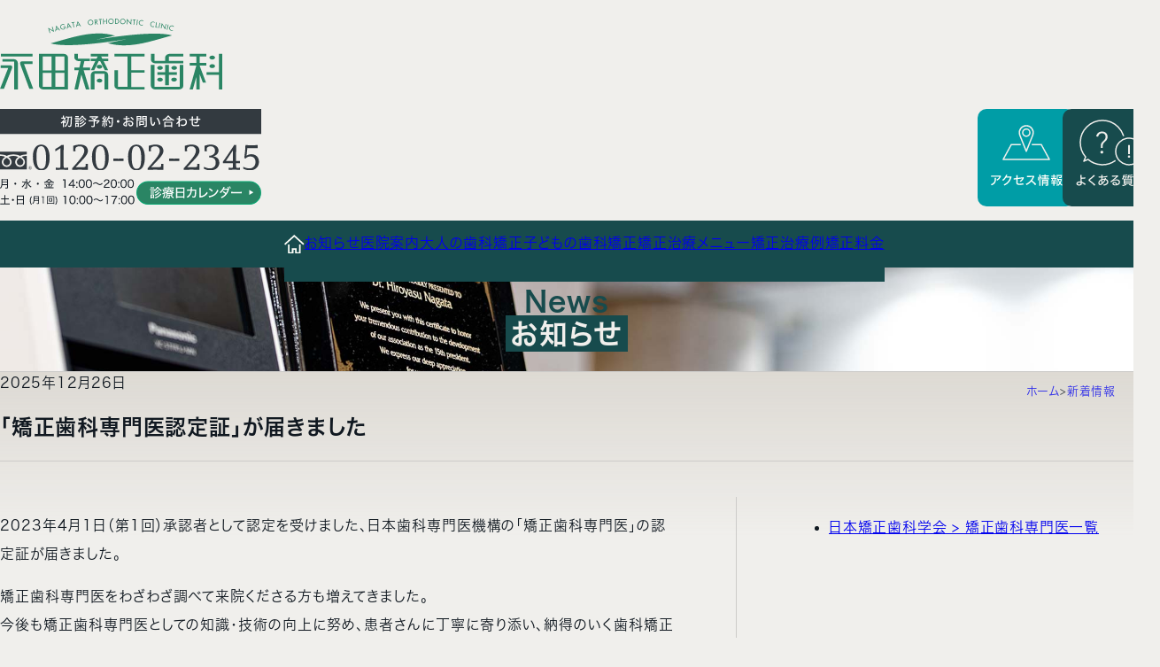

--- FILE ---
content_type: text/html; charset=UTF-8
request_url: https://www.nagata-ortho.com/news/
body_size: 9506
content:
<!DOCTYPE html><html lang="ja" class="no-js"><head prefix="og: http://ogp.me/ns#"><meta charset="UTF-8"><meta name="viewport" content="width=device-width, initial-scale=1, viewport-fit=cover">
<!-- Google Tag Manager --><script>(function(w,d,s,l,i){w[l]=w[l]||[];w[l].push({'gtm.start':new Date().getTime(),event:'gtm.js'});var f=d.getElementsByTagName(s)[0],j=d.createElement(s),dl=l!='dataLayer'?'&l='+l:'';j.async=true;j.src='https://www.googletagmanager.com/gtm.js?id='+i+dl;f.parentNode.insertBefore(j,f);})(window,document,'script','dataLayer','GTM-WBZ4RLXN');</script><!-- End Google Tag Manager -->
<script type="module">;(d=>{d.remove('no-js');d.add('js');})(document.documentElement.classList);</script>
<title>新着情報 | 永田矯正歯科</title>
<meta name='robots' content='max-image-preview:large' />
<link rel='dns-prefetch' href='//use.typekit.net' />
<link rel='dns-prefetch' href='//p.typekit.net' />
<link rel='preconnect' href='//p.typekit.net' />
<link rel='preconnect' href='//use.typekit.net' />
<link rel='stylesheet' id='co-om-css' href='https://www.nagata-ortho.com/assets/css/om.css?t=1739191500' media='all' />
<link rel='stylesheet' id='co-style-css' href='https://www.nagata-ortho.com/assets/css/common.css?t=1754722301' media='all' />
<link rel='stylesheet' id='co-site-css' href='https://www.nagata-ortho.com/assets/css/site.css?t=1761992230' media='all' />
<link rel='stylesheet' id='co-markers-css' href='https://www.nagata-ortho.com/assets/css/markers.css?t=1742791156' media='all' />
<link rel='stylesheet' id='co-act-css' href='https://www.nagata-ortho.com/assets/css/act.css?t=1753012028' media='all' />
<link rel='stylesheet' id='co-adobelink-css' href='https://use.typekit.net/duc5kwz.css' media='all' />
<script id="adobe-ja-js-before">
(function(d){var config={kitId:"rro3epc",scriptTimeout:3000,async:true},h=d.documentElement,t=setTimeout(function(){h.className=h.className.replace(/\bwf-loading\b/g,"")+" wf-inactive";},config.scriptTimeout),tk=d.createElement("script"),f=false,s=d.getElementsByTagName("script")[0],a;h.className+=" wf-loading";tk.src="https://use.typekit.net/"+config.kitId+".js";tk.async=true;tk.onload=tk.onreadystatechange=function(){a=this.readyState;if(f||a&&a!="complete"&&a!="loaded")return;f=true;clearTimeout(t);try{Typekit.load(config)}catch(e){}};s.parentNode.insertBefore(tk,s)})(document);
//# sourceURL=adobe-ja-js-before
</script>

<link rel="alternate" type="application/rss+xml" title="永田矯正歯科のフィード" href="https://www.nagata-ortho.com/feed/">
<meta property="op:markup_version" content="v1.0">
<meta property="og:locale" content="ja_JP">
<meta property="og:type" content="article">
<meta property="og:title" content="新着情報">
<meta property="og:site_name" content="永田矯正歯科">
<link rel="icon" href="https://www.nagata-ortho.com/assets/img/ci/favicon.ico">
<link rel="apple-touch-icon" href="https://www.nagata-ortho.com/assets/img/ci/apple-touch-icon.png">
<link rel="index" href="https://www.nagata-ortho.com/" title="永田矯正歯科">
<meta name="tel" scheme="0120-02-2345">
<meta name="format-detection" content="telephone=no,address=no,email=no">
<meta name="googlebot" content="notranslate">
<meta name="msapplication-tap-highlight" content="no">
<style id='global-styles-inline-css'>
:root{--wp--preset--aspect-ratio--square: 1;--wp--preset--aspect-ratio--4-3: 4/3;--wp--preset--aspect-ratio--3-4: 3/4;--wp--preset--aspect-ratio--3-2: 3/2;--wp--preset--aspect-ratio--2-3: 2/3;--wp--preset--aspect-ratio--16-9: 16/9;--wp--preset--aspect-ratio--9-16: 9/16;--wp--preset--color--black: #000000;--wp--preset--color--cyan-bluish-gray: #abb8c3;--wp--preset--color--white: #ffffff;--wp--preset--color--pale-pink: #f78da7;--wp--preset--color--vivid-red: #cf2e2e;--wp--preset--color--luminous-vivid-orange: #ff6900;--wp--preset--color--luminous-vivid-amber: #fcb900;--wp--preset--color--light-green-cyan: #7bdcb5;--wp--preset--color--vivid-green-cyan: #00d084;--wp--preset--color--pale-cyan-blue: #8ed1fc;--wp--preset--color--vivid-cyan-blue: #0693e3;--wp--preset--color--vivid-purple: #9b51e0;--wp--preset--gradient--vivid-cyan-blue-to-vivid-purple: linear-gradient(135deg,rgb(6,147,227) 0%,rgb(155,81,224) 100%);--wp--preset--gradient--light-green-cyan-to-vivid-green-cyan: linear-gradient(135deg,rgb(122,220,180) 0%,rgb(0,208,130) 100%);--wp--preset--gradient--luminous-vivid-amber-to-luminous-vivid-orange: linear-gradient(135deg,rgb(252,185,0) 0%,rgb(255,105,0) 100%);--wp--preset--gradient--luminous-vivid-orange-to-vivid-red: linear-gradient(135deg,rgb(255,105,0) 0%,rgb(207,46,46) 100%);--wp--preset--gradient--very-light-gray-to-cyan-bluish-gray: linear-gradient(135deg,rgb(238,238,238) 0%,rgb(169,184,195) 100%);--wp--preset--gradient--cool-to-warm-spectrum: linear-gradient(135deg,rgb(74,234,220) 0%,rgb(151,120,209) 20%,rgb(207,42,186) 40%,rgb(238,44,130) 60%,rgb(251,105,98) 80%,rgb(254,248,76) 100%);--wp--preset--gradient--blush-light-purple: linear-gradient(135deg,rgb(255,206,236) 0%,rgb(152,150,240) 100%);--wp--preset--gradient--blush-bordeaux: linear-gradient(135deg,rgb(254,205,165) 0%,rgb(254,45,45) 50%,rgb(107,0,62) 100%);--wp--preset--gradient--luminous-dusk: linear-gradient(135deg,rgb(255,203,112) 0%,rgb(199,81,192) 50%,rgb(65,88,208) 100%);--wp--preset--gradient--pale-ocean: linear-gradient(135deg,rgb(255,245,203) 0%,rgb(182,227,212) 50%,rgb(51,167,181) 100%);--wp--preset--gradient--electric-grass: linear-gradient(135deg,rgb(202,248,128) 0%,rgb(113,206,126) 100%);--wp--preset--gradient--midnight: linear-gradient(135deg,rgb(2,3,129) 0%,rgb(40,116,252) 100%);--wp--preset--font-size--small: 13px;--wp--preset--font-size--medium: 20px;--wp--preset--font-size--large: 36px;--wp--preset--font-size--x-large: 42px;--wp--preset--spacing--20: 0.44rem;--wp--preset--spacing--30: 0.67rem;--wp--preset--spacing--40: 1rem;--wp--preset--spacing--50: 1.5rem;--wp--preset--spacing--60: 2.25rem;--wp--preset--spacing--70: 3.38rem;--wp--preset--spacing--80: 5.06rem;--wp--preset--shadow--natural: 6px 6px 9px rgba(0, 0, 0, 0.2);--wp--preset--shadow--deep: 12px 12px 50px rgba(0, 0, 0, 0.4);--wp--preset--shadow--sharp: 6px 6px 0px rgba(0, 0, 0, 0.2);--wp--preset--shadow--outlined: 6px 6px 0px -3px rgb(255, 255, 255), 6px 6px rgb(0, 0, 0);--wp--preset--shadow--crisp: 6px 6px 0px rgb(0, 0, 0);}:where(.is-layout-flex){gap: 0.5em;}:where(.is-layout-grid){gap: 0.5em;}body .is-layout-flex{display: flex;}.is-layout-flex{flex-wrap: wrap;align-items: center;}.is-layout-flex > :is(*, div){margin: 0;}body .is-layout-grid{display: grid;}.is-layout-grid > :is(*, div){margin: 0;}:where(.wp-block-columns.is-layout-flex){gap: 2em;}:where(.wp-block-columns.is-layout-grid){gap: 2em;}:where(.wp-block-post-template.is-layout-flex){gap: 1.25em;}:where(.wp-block-post-template.is-layout-grid){gap: 1.25em;}.has-black-color{color: var(--wp--preset--color--black) !important;}.has-cyan-bluish-gray-color{color: var(--wp--preset--color--cyan-bluish-gray) !important;}.has-white-color{color: var(--wp--preset--color--white) !important;}.has-pale-pink-color{color: var(--wp--preset--color--pale-pink) !important;}.has-vivid-red-color{color: var(--wp--preset--color--vivid-red) !important;}.has-luminous-vivid-orange-color{color: var(--wp--preset--color--luminous-vivid-orange) !important;}.has-luminous-vivid-amber-color{color: var(--wp--preset--color--luminous-vivid-amber) !important;}.has-light-green-cyan-color{color: var(--wp--preset--color--light-green-cyan) !important;}.has-vivid-green-cyan-color{color: var(--wp--preset--color--vivid-green-cyan) !important;}.has-pale-cyan-blue-color{color: var(--wp--preset--color--pale-cyan-blue) !important;}.has-vivid-cyan-blue-color{color: var(--wp--preset--color--vivid-cyan-blue) !important;}.has-vivid-purple-color{color: var(--wp--preset--color--vivid-purple) !important;}.has-black-background-color{background-color: var(--wp--preset--color--black) !important;}.has-cyan-bluish-gray-background-color{background-color: var(--wp--preset--color--cyan-bluish-gray) !important;}.has-white-background-color{background-color: var(--wp--preset--color--white) !important;}.has-pale-pink-background-color{background-color: var(--wp--preset--color--pale-pink) !important;}.has-vivid-red-background-color{background-color: var(--wp--preset--color--vivid-red) !important;}.has-luminous-vivid-orange-background-color{background-color: var(--wp--preset--color--luminous-vivid-orange) !important;}.has-luminous-vivid-amber-background-color{background-color: var(--wp--preset--color--luminous-vivid-amber) !important;}.has-light-green-cyan-background-color{background-color: var(--wp--preset--color--light-green-cyan) !important;}.has-vivid-green-cyan-background-color{background-color: var(--wp--preset--color--vivid-green-cyan) !important;}.has-pale-cyan-blue-background-color{background-color: var(--wp--preset--color--pale-cyan-blue) !important;}.has-vivid-cyan-blue-background-color{background-color: var(--wp--preset--color--vivid-cyan-blue) !important;}.has-vivid-purple-background-color{background-color: var(--wp--preset--color--vivid-purple) !important;}.has-black-border-color{border-color: var(--wp--preset--color--black) !important;}.has-cyan-bluish-gray-border-color{border-color: var(--wp--preset--color--cyan-bluish-gray) !important;}.has-white-border-color{border-color: var(--wp--preset--color--white) !important;}.has-pale-pink-border-color{border-color: var(--wp--preset--color--pale-pink) !important;}.has-vivid-red-border-color{border-color: var(--wp--preset--color--vivid-red) !important;}.has-luminous-vivid-orange-border-color{border-color: var(--wp--preset--color--luminous-vivid-orange) !important;}.has-luminous-vivid-amber-border-color{border-color: var(--wp--preset--color--luminous-vivid-amber) !important;}.has-light-green-cyan-border-color{border-color: var(--wp--preset--color--light-green-cyan) !important;}.has-vivid-green-cyan-border-color{border-color: var(--wp--preset--color--vivid-green-cyan) !important;}.has-pale-cyan-blue-border-color{border-color: var(--wp--preset--color--pale-cyan-blue) !important;}.has-vivid-cyan-blue-border-color{border-color: var(--wp--preset--color--vivid-cyan-blue) !important;}.has-vivid-purple-border-color{border-color: var(--wp--preset--color--vivid-purple) !important;}.has-vivid-cyan-blue-to-vivid-purple-gradient-background{background: var(--wp--preset--gradient--vivid-cyan-blue-to-vivid-purple) !important;}.has-light-green-cyan-to-vivid-green-cyan-gradient-background{background: var(--wp--preset--gradient--light-green-cyan-to-vivid-green-cyan) !important;}.has-luminous-vivid-amber-to-luminous-vivid-orange-gradient-background{background: var(--wp--preset--gradient--luminous-vivid-amber-to-luminous-vivid-orange) !important;}.has-luminous-vivid-orange-to-vivid-red-gradient-background{background: var(--wp--preset--gradient--luminous-vivid-orange-to-vivid-red) !important;}.has-very-light-gray-to-cyan-bluish-gray-gradient-background{background: var(--wp--preset--gradient--very-light-gray-to-cyan-bluish-gray) !important;}.has-cool-to-warm-spectrum-gradient-background{background: var(--wp--preset--gradient--cool-to-warm-spectrum) !important;}.has-blush-light-purple-gradient-background{background: var(--wp--preset--gradient--blush-light-purple) !important;}.has-blush-bordeaux-gradient-background{background: var(--wp--preset--gradient--blush-bordeaux) !important;}.has-luminous-dusk-gradient-background{background: var(--wp--preset--gradient--luminous-dusk) !important;}.has-pale-ocean-gradient-background{background: var(--wp--preset--gradient--pale-ocean) !important;}.has-electric-grass-gradient-background{background: var(--wp--preset--gradient--electric-grass) !important;}.has-midnight-gradient-background{background: var(--wp--preset--gradient--midnight) !important;}.has-small-font-size{font-size: var(--wp--preset--font-size--small) !important;}.has-medium-font-size{font-size: var(--wp--preset--font-size--medium) !important;}.has-large-font-size{font-size: var(--wp--preset--font-size--large) !important;}.has-x-large-font-size{font-size: var(--wp--preset--font-size--x-large) !important;}
/*# sourceURL=global-styles-inline-css */
</style>
</head><body class="archive post-type-archive post-type-archive-news wp-theme-core  news co_is_root">
<!-- Google Tag Manager (noscript) --><noscript><iframe src="https://www.googletagmanager.com/ns.html?id=GTM-WBZ4RLXN" height="0" width="0" style="display:none;visibility:hidden"></iframe></noscript><!-- End Google Tag Manager (noscript) -->
<a class="co_skip_link" href="#next">本文へ &raquo;</a>

<header class="sec co_site_header co_header">
	<div class="inner co_flex">
		<h1 class="logo"><a class="site_title" href="/" title="永田矯正歯科"><img src="https://www.nagata-ortho.com/assets/img/ci/logo.svg" alt="永田矯正歯科"></a></h1><!-- >.site-title< -->
		<ul class="co_pc_menu info_wrap">
			<li class="info_left">
				<a class="info_tel" href="tel:0120-02-2345"><img src="/assets/img/common/set_0120.svg" alt="0120-02-2345"></a>
				<a class="info_calendar" href="https://www.nagata-ortho.com/info/calendar/" title="診療日カレンダー"><img src="https://www.nagata-ortho.com/assets/img/common/set_cal.svg" alt=""></a>
			</li>
			<li class="nav_access"><a href="https://www.nagata-ortho.com/info/#access" title="アクセス情報"><img src="/assets/img/common/bt_map.svg" alt=""></a></li>
			<li class="nav_faq"><a href="https://www.nagata-ortho.com/faq/" title="よくある質問"><img src="/assets/img/common/bt_faq.svg" alt=""></a></li>
		</ul>
	</div></header>
<nav class="sec co_pc_menu co_global co_flex has_bg bg_dark_green">
	<menu class="co_nav co_f co_f0">
		<li class="nav_home"><a href="https://www.nagata-ortho.com/" title="ホーム"><img src="https://www.nagata-ortho.com/assets/img/common/icon_home.svg" alt="ホーム"></a></li>
		<li class="nav_news"><a href="https://www.nagata-ortho.com/news/" title="お知らせ">お知らせ</a></li>
			<li class="nav_info">
				<a class="chip_delta" href="https://www.nagata-ortho.com/info/" title="医院案内">医院案内</a>
				<ul>
					<li class="nav_info"><a href="https://www.nagata-ortho.com/info/" title="医院概要">医院概要</a></li>
					<li class="nav_info_calendar"><a href="https://www.nagata-ortho.com/info/calendar/" title="診療日カレンダー">診療日カレンダー</a></li>
					<li class="nav_info_profile"><a href="https://www.nagata-ortho.com/info/profile/" title="院長プロフィール">院長プロフィール</a></li>
					<li class="nav_info_staff"><a href="https://www.nagata-ortho.com/info/staff/" title="スタッフ紹介">スタッフ紹介</a></li>
					<li class="nav_info_staff"><a href="https://www.nagata-ortho.com/info/staff/#recruit" title="スタッフ募集">スタッフ募集</a></li>
				</ul>
			</li>
			<li class="nav_plan_adult"><a class="chip_delta" href="https://www.nagata-ortho.com/plan_adult/" title="大人の歯科矯正">大人の歯科矯正</a></li>
			<li class="nav_plan_kids"><a class="chip_delta" href="https://www.nagata-ortho.com/plan_kids/" title="子どもの歯科矯正">子どもの歯科矯正</a></li>
			<li class="nav_recommend">
				<a class="chip_delta" href="https://www.nagata-ortho.com/recommend/" title="矯正治療メニュー">矯正治療メニュー</a>
				<ul>
					<li class="nav_recommend_wire"><a href="https://www.nagata-ortho.com/recommend/wire/" title="ワイヤー矯正">ワイヤー矯正</a></li>
					<li class="nav_recommend_invisalign"><a href="https://www.nagata-ortho.com/recommend/invisalign/" title="マウスピース矯正">マウスピース矯正</a></li>
					<li class="nav_recommend_lingual"><a href="https://www.nagata-ortho.com/recommend/lingual/" title="リンガル矯正">リンガル矯正</a></li>
					<li class="nav_recommend_surgical"><a href="https://www.nagata-ortho.com/recommend/surgical/" title="外科的矯正治療">外科的矯正治療</a></li>
					<li class="nav_recommend_implant"><a href="https://www.nagata-ortho.com/recommend/implant/" title="アンカープレート">アンカープレート</a></li>
					<li class="nav_recommend_ukeguchi"><a href="https://www.nagata-ortho.com/recommend/ukeguchi/" title="乳幼児期の反対咬合">乳幼児期の反対咬合</a></li>
				</ul>
			</li>
			<li class="nav_case"><a class="chip_delta" href="https://www.nagata-ortho.com/case/" title="矯正治療例">矯正治療例</a></li>
			<li class="nav_price">
				<a class="chip_delta" href="https://www.nagata-ortho.com/price/adult/" title="矯正料金">矯正料金</a>
				<ul>
					<li class="nav_price_adult"><a href="https://www.nagata-ortho.com/price/adult/" title="大人のための矯正料金">大人の矯正料金</a></li>
					<li class="nav_price_kids"><a href="https://www.nagata-ortho.com/price/kids/" title="子どものための矯正治療料金">子どもの矯正治療料金</a></li>
					<li class="nav_price_baby"><a href="https://www.nagata-ortho.com/price/baby/" title="幼児のための矯正治療料金">幼児の矯正治療料金</a></li>
				</ul>
			</li>
	</menu>
</nav>

<!-- #om → --><input type="radio" name="om" id="om-off" tabindex="-1" checked><!-- >
<div class="om-bt-base" tabindex="0"><label for="om-ck-1-on" class="om-bt"><span></span><span></span><span></span></label><label class="om-close" for="om-off" title="メニューを閉じる"></label></div>.om-bt-base (om-style-key-bg)< -->
<aside class="om-wrap">
	<input type="radio" name="om" id="om-ck-1-on" tabindex="-1">
	<div class="om"><!-- om-white om-has-space -->
		<div class="om-page">
			<div class="inner co_contents">
				<ul>
		<nav class="sitemap co_flex">
			<div>
				<a class="logo" href="/" title="永田矯正歯科"><img src="https://www.nagata-ortho.com/assets/img/ci/logo_w.svg" alt="永田矯正歯科"></a>
				<a class="info_tel" href="tel:0120-02-2345"><img loading="lazy" src="https://www.nagata-ortho.com/assets/img/common/set_0120_w.svg" alt=""></a>
			</div>
			<hr>
			<ul class="has_icon">
				<li class="nav_news"><a href="https://www.nagata-ortho.com/news/" title="お知らせ"><span><img src="/assets/img/common/icon_news.svg" alt=""></span><span>お知らせ</span></a></li>
				<li class="nav_access"><a href="https://www.nagata-ortho.com/info/#access" title="アクセス情報"><span><img src="/assets/img/common/icon_map.svg" alt=""></span><span>アクセス情報</span></a></li>
				<li class="nav_faq"><a href="https://www.nagata-ortho.com/faq/" title="よくある質問"><span><img src="/assets/img/common/icon_faq.svg" alt=""></span><span>よくある質問</span></a></li>
				<li class="nav_case"><a href="https://www.nagata-ortho.com/case/" title="矯正治療例"><span><img src="/assets/img/common/icon_case.svg" alt=""></span><span>矯正治療例</span></a></li>
			</ul>
			<hr>
			<ul class="co_column">
			<li class="nav_info">
				<a class="chip_delta" href="https://www.nagata-ortho.com/info/" title="医院案内">医院案内</a>
				<ul>
					<li class="nav_info"><a href="https://www.nagata-ortho.com/info/" title="医院概要">医院概要</a></li>
					<li class="nav_info_calendar"><a href="https://www.nagata-ortho.com/info/calendar/" title="診療日カレンダー">診療日カレンダー</a></li>
					<li class="nav_info_profile"><a href="https://www.nagata-ortho.com/info/profile/" title="院長プロフィール">院長プロフィール</a></li>
					<li class="nav_info_staff"><a href="https://www.nagata-ortho.com/info/staff/" title="スタッフ紹介">スタッフ紹介</a></li>
					<li class="nav_info_staff"><a href="https://www.nagata-ortho.com/info/staff/#recruit" title="スタッフ募集">スタッフ募集</a></li>
				</ul>
			</li>
			<li class="nav_plan_adult"><a class="chip_delta" href="https://www.nagata-ortho.com/plan_adult/" title="大人の歯科矯正">大人の歯科矯正</a></li>
			<li class="nav_plan_kids"><a class="chip_delta" href="https://www.nagata-ortho.com/plan_kids/" title="子どもの歯科矯正">子どもの歯科矯正</a></li>
			<li class="nav_recommend">
				<a class="chip_delta" href="https://www.nagata-ortho.com/recommend/" title="矯正治療メニュー">矯正治療メニュー</a>
				<ul>
					<li class="nav_recommend_wire"><a href="https://www.nagata-ortho.com/recommend/wire/" title="ワイヤー矯正">ワイヤー矯正</a></li>
					<li class="nav_recommend_invisalign"><a href="https://www.nagata-ortho.com/recommend/invisalign/" title="マウスピース矯正">マウスピース矯正</a></li>
					<li class="nav_recommend_lingual"><a href="https://www.nagata-ortho.com/recommend/lingual/" title="リンガル矯正">リンガル矯正</a></li>
					<li class="nav_recommend_surgical"><a href="https://www.nagata-ortho.com/recommend/surgical/" title="外科的矯正治療">外科的矯正治療</a></li>
					<li class="nav_recommend_implant"><a href="https://www.nagata-ortho.com/recommend/implant/" title="アンカープレート">アンカープレート</a></li>
					<li class="nav_recommend_ukeguchi"><a href="https://www.nagata-ortho.com/recommend/ukeguchi/" title="乳幼児期の反対咬合">乳幼児期の反対咬合</a></li>
				</ul>
			</li>
			<li class="nav_price">
				<a class="chip_delta" href="https://www.nagata-ortho.com/price/adult/" title="矯正料金">矯正料金</a>
				<ul>
					<li class="nav_price_adult"><a href="https://www.nagata-ortho.com/price/adult/" title="大人のための矯正料金">大人の矯正料金</a></li>
					<li class="nav_price_kids"><a href="https://www.nagata-ortho.com/price/kids/" title="子どものための矯正治療料金">子どもの矯正治療料金</a></li>
					<li class="nav_price_baby"><a href="https://www.nagata-ortho.com/price/baby/" title="幼児のための矯正治療料金">幼児の矯正治療料金</a></li>
				</ul>
			</li>
			</ul>
		</nav>
				</ul>
			</div>
		</div>
		<label class="om-close" for="om-off" title="メニューを閉じる"><!-- Close Menu --></label>
	</div>
</aside><!-- ← #om -->

<nav class="sec co_footer co_fix co_sp_menu co_f co_f-2">
	<menu class="co_grid l3">
		<li class="nav_menu has_bg bg_dark_green">
			<label for="om-ck-1-on"><span><img src="/assets/img/common/icon_hamburger.svg" alt="メニューを開く"></span><span>メニュー</span></label>
			<label for="om-off"><span><img src="/assets/img/common/icon_hamburger_off.svg" alt="メニューを閉じる"></span><span>メニュー</span></label>
		</li>
		<li class="nav_access has_bg bg_green"><a href="https://www.nagata-ortho.com/info/#access" title="アクセス情報"><span><img src="/assets/img/common/icon_map.svg" alt=""></span><span>アクセス情報</span></a></li>
		<li class="nav_info has_bg bg_blue"><a href="https://www.nagata-ortho.com/info/" title="初診予約・お問い合わせ"><span><img src="/assets/img/common/icon_tel.svg" alt=""></span><span>初診予約・お問い合わせ</span></a></li>
	</menu>
	<a href="#top" title="ページ上部へ戻る"><img src="/assets/img/common/icon_arrow_top.svg" alt="">ページ上部</a>
</nav>

<main id="main" role="main">

<header class="hi_block hi_news">
	<div>
		<h1><span class="en">news</span><span class="ja">お知らせ</span></h1>
	</div>
	<img class="bg" src="https://www.nagata-ortho.com/assets/img/hi/news.jpg" alt="">

</header>
<div class="bread_wrap"><ul class="bread">
	<li><a href="https://www.nagata-ortho.com" title="ホーム"><span>ホーム</span></a></li>
	<li><a href="https://www.nagata-ortho.com/news/" title="新着情報"><span>新着情報</span></a></li>
</ul><!-- /.bread --></div>

<section class="sec has_bg bg_white">
	<div class="inner news_block">
			<article id="day2025-12-26" class="">
				<header>
					<time datetime="2025-12-26">2025年12月26日</time>
					<h2>「矯正歯科専門医認定証」が届きました</h2>
				</header>
				<div>
					<div>
						<div class="co_contents">
<p>2023年4月1日（第1回）承認者として認定を受けました、日本歯科専門医機構の「矯正歯科専門医」の認定証が届きました。</p>
<p>矯正歯科専門医をわざわざ調べて来院くださる方も増えてきました。<br />
今後も矯正歯科専門医としての知識・技術の向上に努め、患者さんに丁寧に寄り添い、納得のいく歯科矯正治療を提供してまいります。</p>
<p>第1回認定の矯正歯科専門医（全国201名）の一覧はリンクURLで確認可能です。</p>

						</div>
<div class="nt_info"><div class="co_div l3 t2 s1">
	<a href="https://www.nagata-ortho.com/sys/wp-content/uploads/2025/12/b16e59180551553a06145bb3d7827b11-1363x1920.png" title="矯正歯科専門医認定証"><div class="co_img_wrap"><img width="454" height="640" src="https://www.nagata-ortho.com/sys/wp-content/uploads/2025/12/b16e59180551553a06145bb3d7827b11-454x640.png" class="attachment-thumbnail size-thumbnail" alt="矯正歯科専門医認定証" loading="lazy" decoding="async" srcset="https://www.nagata-ortho.com/sys/wp-content/uploads/2025/12/b16e59180551553a06145bb3d7827b11-454x640.png 454w, https://www.nagata-ortho.com/sys/wp-content/uploads/2025/12/b16e59180551553a06145bb3d7827b11-681x960.png 681w, https://www.nagata-ortho.com/sys/wp-content/uploads/2025/12/b16e59180551553a06145bb3d7827b11-1363x1920.png 1363w, https://www.nagata-ortho.com/sys/wp-content/uploads/2025/12/b16e59180551553a06145bb3d7827b11-908x1280.png 908w, https://www.nagata-ortho.com/sys/wp-content/uploads/2025/12/b16e59180551553a06145bb3d7827b11-1090x1536.png 1090w, https://www.nagata-ortho.com/sys/wp-content/uploads/2025/12/b16e59180551553a06145bb3d7827b11.png 1374w" sizes="auto, (max-width: 454px) 100vw, 454px" /></div></a>

</div></div>

					</div>
					<aside>
		<ul class=" co_icon icon_outer_link">
			<li><a href="https://www.jos.gr.jp/asset/list_sp.pdf?20251029" title="日本矯正歯科学会 &gt; 矯正歯科専門医一覧" target="_blank">日本矯正歯科学会 &gt; 矯正歯科専門医一覧</a></li>
		</ul>
</aside>
				</div>
			</article>			<article id="day2025-12-08" class="">
				<header>
					<time datetime="2025-12-08">2025年12月8日</time>
					<h2>年末年始休診のお知らせ</h2>
				</header>
				<div>
					<div>
						<div class="co_contents">
<p>下記の期間は年末年始のため休診とさせていただきます。</p>
<p>休診期間：2025年12月28日（日）〜2026年1月6日（火）</p>
<p>新年は2026年1月7日（水）10時から17時<br />
それ以降は通常通り診療を行います。</p>
<p>休診中に強い痛みや腫れなどの急な症状がある場合は、大阪府歯科医師会 休日緊急歯科診療をご利用ください。</p>
<p>ご不便をおかけいたしますが、何卒ご理解のほどよろしくお願い申し上げます。</p>

						</div>

					</div>
					<aside>
		<ul class=" co_icon icon_outer_link">
			<li><a href="https://www.oda.or.jp/medical/" title="大阪府歯科医師会｜休日緊急歯科診療" target="_blank">大阪府歯科医師会｜休日緊急歯科診療</a></li>
		</ul>
</aside>
				</div>
			</article>			<article id="day2025-08-01" class="">
				<header>
					<time datetime="2025-08-01">2025年8月1日</time>
					<h2>医院ホームページをリニューアルしました</h2>
				</header>
				<div>
					<div>
						<div class="co_contents">
<p>永田矯正歯科ホームページをリニューアルしました。<br />
日本歯科専門医機構認定の矯正歯科専門医として、みなさまに様々な歯科矯正治療の情報をお届けできるよう努めてまいります。</p>
<p>これからもご期待ください。</p>

						</div>
<div class="nt_info"><div class="co_div l3 t2 s1">
	<a href="https://www.nagata-ortho.com/sys/wp-content/uploads/2025/08/b0dc023203e5cc3b6f416408a96af92d.jpg" title="歯科用CT機器"><div class="co_img_wrap"><img width="640" height="474" src="https://www.nagata-ortho.com/sys/wp-content/uploads/2025/08/b0dc023203e5cc3b6f416408a96af92d-640x474.jpg" class="attachment-thumbnail size-thumbnail" alt="歯科用CT機器" loading="lazy" decoding="async" srcset="https://www.nagata-ortho.com/sys/wp-content/uploads/2025/08/b0dc023203e5cc3b6f416408a96af92d-640x474.jpg 640w, https://www.nagata-ortho.com/sys/wp-content/uploads/2025/08/b0dc023203e5cc3b6f416408a96af92d.jpg 778w" sizes="auto, (max-width: 640px) 100vw, 640px" /></div></a>

</div></div>

					</div>
					<aside></aside>
				</div>
			</article>			<article id="day2024-04-01" class="">
				<header>
					<time datetime="2024-04-01">2024年4月1日</time>
					<h2>日本歯科専門医機構の「矯正歯科専門医」に認定されました</h2>
				</header>
				<div>
					<div>
						<div class="co_contents">
<p>2024年、院長の永田裕保が矯正歯科医の新たな資格認定制度として設置された日本歯科専門医機構の「矯正歯科専門医」に2023年4月1日（第1回）承認者として認定を受けました。<br />
矯正歯科専門医は一定の治療実績や学会による審査を経て認定される資格であり、矯正歯科に関する専門的な知識と経験を有することを示すものです。</p>
<p>矯正歯科専門医の認定に加え、これまでに日本矯正歯科学会による各種資格（認定医・研修指導医・臨床医）も取得しております。今後も臨床経験を重ねながら、矯正歯科の専門知識と技術の向上に努めてまいります。</p>
<p>矯正歯科専門医について詳しくは日本矯正歯科学会ホームページをご参照ください。第1回認定者の全国201名の矯正歯科専門医一覧も確認できます。</p>

						</div>

					</div>
					<aside>
		<ul class=" co_icon icon_outer_link">
			<li><a href="https://www.jos.gr.jp/roster" title="日本矯正歯科学会 &gt; 資格認定制度" target="_blank">日本矯正歯科学会 &gt; 資格認定制度</a></li>
		</ul>
</aside>
				</div>
			</article>			<article id="day2022-06-11" class="">
				<header>
					<time datetime="2022-06-11">2022年6月11日</time>
					<h2>近畿矯正歯科研究会40周年記念大会 プロモーションビデオ</h2>
				</header>
				<div>
					<div>
						<div class="co_contents">
<p>院長永田裕保が会長を務めます「近畿矯正歯科研究会」40周年記念大会のプロモーションビデオを作成しました。<br />
『包括的歯科治療における矯正治療』をテーマに様々なセミナーが実施されます。Youtubeリンクからご覧ください。</p>
<p>日程：2022年9月11日<br />
会場：ホテルモントレグラスミア大阪</p>

						</div>
<div class="nt_info"><div class="co_div l3 t2 s1">
	<a href="https://www.nagata-ortho.com/sys/wp-content/uploads/2025/10/04-1920x1080.jpg" title="近畿矯正歯科研究会40周年記念大会　会長永田裕保"><div class="co_img_wrap"><img width="640" height="360" src="https://www.nagata-ortho.com/sys/wp-content/uploads/2025/10/04-640x360.jpg" class="attachment-thumbnail size-thumbnail" alt="近畿矯正歯科研究会40周年記念大会　会長永田裕保" loading="lazy" decoding="async" srcset="https://www.nagata-ortho.com/sys/wp-content/uploads/2025/10/04-640x360.jpg 640w, https://www.nagata-ortho.com/sys/wp-content/uploads/2025/10/04-960x540.jpg 960w, https://www.nagata-ortho.com/sys/wp-content/uploads/2025/10/04-1920x1080.jpg 1920w, https://www.nagata-ortho.com/sys/wp-content/uploads/2025/10/04-1280x720.jpg 1280w, https://www.nagata-ortho.com/sys/wp-content/uploads/2025/10/04-1536x864.jpg 1536w, https://www.nagata-ortho.com/sys/wp-content/uploads/2025/10/04-2048x1152.jpg 2048w" sizes="auto, (max-width: 640px) 100vw, 640px" /></div></a>
	<a href="https://www.nagata-ortho.com/sys/wp-content/uploads/2025/10/03-1920x1080.jpg" title="近畿矯正歯科研究会大会　会場風景"><div class="co_img_wrap"><img width="640" height="360" src="https://www.nagata-ortho.com/sys/wp-content/uploads/2025/10/03-640x360.jpg" class="attachment-thumbnail size-thumbnail" alt="近畿矯正歯科研究会大会　会場風景" loading="lazy" decoding="async" srcset="https://www.nagata-ortho.com/sys/wp-content/uploads/2025/10/03-640x360.jpg 640w, https://www.nagata-ortho.com/sys/wp-content/uploads/2025/10/03-960x540.jpg 960w, https://www.nagata-ortho.com/sys/wp-content/uploads/2025/10/03-1920x1080.jpg 1920w, https://www.nagata-ortho.com/sys/wp-content/uploads/2025/10/03-1280x720.jpg 1280w, https://www.nagata-ortho.com/sys/wp-content/uploads/2025/10/03-1536x864.jpg 1536w, https://www.nagata-ortho.com/sys/wp-content/uploads/2025/10/03-2048x1152.jpg 2048w" sizes="auto, (max-width: 640px) 100vw, 640px" /></div></a>

</div></div>

					</div>
					<aside>
		<ul class=" co_icon icon_youtube">
			<li><a href="https://youtu.be/QejAewDZAQA?si=obLu94xjQJvyvPRD" title="近畿矯正歯科研究会40周年記念大会プロモーションビデオ [Youtube]" target="_blank">近畿矯正歯科研究会40周年記念大会プロモーションビデオ [Youtube]</a></li>
		</ul>

		<ul class=" co_icon icon_outer_link">
			<li><a href="https://www.aork.jp" title="近畿矯正歯科研究会" target="_blank">近畿矯正歯科研究会</a></li>
		</ul>
</aside>
				</div>
			</article>			<article id="day2022-01-17" class="">
				<header>
					<time datetime="2022-01-17">2022年1月17日</time>
					<h2>近畿矯正歯科研究会 -AORK- 会長就任のお知らせ</h2>
				</header>
				<div>
					<div>
						<div class="co_contents">
<p>私が所属する、近畿矯正歯科研究会は矯正治療を行う歯科医師をはじめとする関係各所からの意見交換を通じて学ぶことを目的とし活動をしております 。<br />
令和4年度より永田矯正歯科院長の私、永田裕保が近畿矯正歯科研究会会長を務めさせていただくことになりました。</p>
<p>私の会長任期中、5月には講演会、9月には40周年記念大会がございます。今回は5月の講演会について、リーフレットとお知らせの動画ができましたのでご案内いたします。</p>

						</div>

					</div>
					<aside>
		<ul class="co_icon icon_pdf">
			<li><a href="https://www.nagata-ortho.com/sys/wp-content/uploads/2025/07/aork220529.pdf" title="第9回 近畿矯正歯科研究会(AORK)公開勉強会 [PDF]" target="_blank">第9回 近畿矯正歯科研究会(AORK)公開勉強会 [PDF]</a></li>
		</ul>

		<ul class=" co_icon icon_outer_link">
			<li><a href="https://www.aork.jp/" title="近畿矯正歯科研究会" target="_blank">近畿矯正歯科研究会</a></li>
		</ul>

		<ul class=" co_icon icon_youtube">
			<li><a href="https://youtu.be/Uzt5tnziq5g" title="矯義説堂プロモーションビデオ [Youtube]" target="_blank">矯義説堂プロモーションビデオ [Youtube]</a></li>
		</ul>
</aside>
				</div>
			</article>	</div>
</section>

	<nav class="nt_nav">

	</nav>

</main><!-- >#main< -->
<section id="map">
	<iframe src="https://www.google.com/maps/embed?pb=!1m18!1m12!1m3!1d3281.5412652829314!2d135.47522995107548!3d34.66628639247185!2m3!1f0!2f0!3f0!3m2!1i1024!2i768!4f13.1!3m3!1m2!1s0x6000e7b031f66bfb%3A0x73e0d8acdedebd94!2z5rC455Sw55-v5q2j5q2v56eR!5e0!3m2!1sja!2sjp!4v1576823969046!5m2!1sja!2sjp" sallowfullscreen=""></iframe>
</section>
<footer class="sec co_site_footer">
	<aside class="inner">
		<nav class="sitemap co_flex">
			<div>
				<a class="logo" href="/" title="永田矯正歯科"><img src="https://www.nagata-ortho.com/assets/img/ci/logo_w.svg" alt="永田矯正歯科"></a>
				<a class="info_tel" href="tel:0120-02-2345"><img loading="lazy" src="https://www.nagata-ortho.com/assets/img/common/set_0120_w.svg" alt=""></a>
			</div>
			<hr>
			<ul class="has_icon">
				<li class="nav_news"><a href="https://www.nagata-ortho.com/news/" title="お知らせ"><span><img src="/assets/img/common/icon_news.svg" alt=""></span><span>お知らせ</span></a></li>
				<li class="nav_access"><a href="https://www.nagata-ortho.com/info/#access" title="アクセス情報"><span><img src="/assets/img/common/icon_map.svg" alt=""></span><span>アクセス情報</span></a></li>
				<li class="nav_faq"><a href="https://www.nagata-ortho.com/faq/" title="よくある質問"><span><img src="/assets/img/common/icon_faq.svg" alt=""></span><span>よくある質問</span></a></li>
				<li class="nav_case"><a href="https://www.nagata-ortho.com/case/" title="矯正治療例"><span><img src="/assets/img/common/icon_case.svg" alt=""></span><span>矯正治療例</span></a></li>
			</ul>
			<hr>
			<ul class="co_column">
			<li class="nav_info">
				<a class="chip_delta" href="https://www.nagata-ortho.com/info/" title="医院案内">医院案内</a>
				<ul>
					<li class="nav_info"><a href="https://www.nagata-ortho.com/info/" title="医院概要">医院概要</a></li>
					<li class="nav_info_calendar"><a href="https://www.nagata-ortho.com/info/calendar/" title="診療日カレンダー">診療日カレンダー</a></li>
					<li class="nav_info_profile"><a href="https://www.nagata-ortho.com/info/profile/" title="院長プロフィール">院長プロフィール</a></li>
					<li class="nav_info_staff"><a href="https://www.nagata-ortho.com/info/staff/" title="スタッフ紹介">スタッフ紹介</a></li>
					<li class="nav_info_staff"><a href="https://www.nagata-ortho.com/info/staff/#recruit" title="スタッフ募集">スタッフ募集</a></li>
				</ul>
			</li>
			<li class="nav_plan_adult"><a class="chip_delta" href="https://www.nagata-ortho.com/plan_adult/" title="大人の歯科矯正">大人の歯科矯正</a></li>
			<li class="nav_plan_kids"><a class="chip_delta" href="https://www.nagata-ortho.com/plan_kids/" title="子どもの歯科矯正">子どもの歯科矯正</a></li>
			<li class="nav_recommend">
				<a class="chip_delta" href="https://www.nagata-ortho.com/recommend/" title="矯正治療メニュー">矯正治療メニュー</a>
				<ul>
					<li class="nav_recommend_wire"><a href="https://www.nagata-ortho.com/recommend/wire/" title="ワイヤー矯正">ワイヤー矯正</a></li>
					<li class="nav_recommend_invisalign"><a href="https://www.nagata-ortho.com/recommend/invisalign/" title="マウスピース矯正">マウスピース矯正</a></li>
					<li class="nav_recommend_lingual"><a href="https://www.nagata-ortho.com/recommend/lingual/" title="リンガル矯正">リンガル矯正</a></li>
					<li class="nav_recommend_surgical"><a href="https://www.nagata-ortho.com/recommend/surgical/" title="外科的矯正治療">外科的矯正治療</a></li>
					<li class="nav_recommend_implant"><a href="https://www.nagata-ortho.com/recommend/implant/" title="アンカープレート">アンカープレート</a></li>
					<li class="nav_recommend_ukeguchi"><a href="https://www.nagata-ortho.com/recommend/ukeguchi/" title="乳幼児期の反対咬合">乳幼児期の反対咬合</a></li>
				</ul>
			</li>
			<li class="nav_price">
				<a class="chip_delta" href="https://www.nagata-ortho.com/price/adult/" title="矯正料金">矯正料金</a>
				<ul>
					<li class="nav_price_adult"><a href="https://www.nagata-ortho.com/price/adult/" title="大人のための矯正料金">大人の矯正料金</a></li>
					<li class="nav_price_kids"><a href="https://www.nagata-ortho.com/price/kids/" title="子どものための矯正治療料金">子どもの矯正治療料金</a></li>
					<li class="nav_price_baby"><a href="https://www.nagata-ortho.com/price/baby/" title="幼児のための矯正治療料金">幼児の矯正治療料金</a></li>
				</ul>
			</li>
			</ul>
		</nav>
	</aside><!-- >.inner< -->
</footer><!-- >.footer< -->
<div class="copyright sec has_bg bg_dark_gray"><div class="inner">&copy; Nagata Orthodontic Clinic.</div></div>
<script type="speculationrules">
{"prefetch":[{"source":"document","where":{"and":[{"href_matches":"/*"},{"not":{"href_matches":["/sys/wp-*.php","/sys/wp-admin/*","/sys/wp-content/uploads/*","/sys/wp-content/*","/sys/wp-content/plugins/*","/sys/wp-content/themes/core/*","/*\\?(.+)"]}},{"not":{"selector_matches":"a[rel~=\"nofollow\"]"}},{"not":{"selector_matches":".no-prefetch, .no-prefetch a"}}]},"eagerness":"conservative"}]}
</script>
<script src="https://www.nagata-ortho.com/assets/js/common.js?t=1656141930" id="co-scripts-js"></script>
<script src="https://www.nagata-ortho.com/assets/js/act.js?t=1753012130" id="co-act-js"></script>
<script src="https://www.nagata-ortho.com/assets/js/parts.js?t=1752303539" id="co-parts-js"></script>
</body></html>

--- FILE ---
content_type: text/css
request_url: https://www.nagata-ortho.com/assets/css/om.css?t=1739191500
body_size: 3995
content:
/* over menu ver1.7 */

/*
	20241201 ： tabindex周りを修正、parts.jsに処理用scriptあり。
	20240624 ： .om-bt周りを微修正
	20220727 ： ボタンスタイル（.om-bt）を統合（ver1.5）
	20220212 ： 再整理。#om-offを.om-wrapから出して、ボタンアクションを付けやすいように改定。
 */

/*
<!-- #om → --><input type="radio" name="om" id="om-off" tabindex="-1" checked>
<div class="om-bt-base" tabindex="0"><label for="om-ck-1-on" class="om-bt"><span></span><span></span><span></span></label><label class="om-close" for="om-off" title="メニューを閉じる"><!-- Close Menu --></label></div><!-- >.om-bt-base< -->
<aside class="om-wrap">
	<input type="radio" name="om" id="om-ck-1-on" tabindex="-1">
	<input type="radio" name="om" id="om-ck-2-on" tabindex="-1">
	<input type="radio" name="om" id="om-ck-3-on" tabindex="-1">
	<input type="radio" name="om" id="om-ck-4-on" tabindex="-1">
	<input type="radio" name="om" id="om-ck-5-on" tabindex="-1">
	<input type="radio" name="om" id="om-ck-6-on" tabindex="-1">
	<input type="radio" name="om" id="om-ck-7-on" tabindex="-1"><!--  -->
	<div class="om"><!-- om-has-space om-white -->
<!-- 		<ul class="om-nav om-global">
			<li class="nav-1"><label for="om-ck-1-on">総合</label></li>
			<li class="nav-2"><label for="om-ck-2-on">TEST<span>テスト</span></label></li>
			<li class="nav-3"><label for="om-ck-3-on">LABEL<span>ラベル</span></label></li>
			<li class="nav-4"><label for="om-ck-4-on">TEST-LABEL<span>テスト ラベル</span></label></li>
			<li class="om-close"><label for="om-off">×</label></li>
		</ul>	 -->
		<div class="om-page">
			<div class="logo"><a href="./" tltle="">logo</a></div>
			<!-- menu -->
			<ul>
				<li><label for="om-ck-1-on">1</label></li>
				<li><label for="om-ck-2-on">2</label></li>
				<li><label for="om-ck-3-on">3</label></li>
				<li><label for="om-ck-4-on">4</label></li>
				<li><label for="om-ck-5-on">5</label></li>
				<li><label for="om-ck-6-on">6</label></li>
				<li><label for="om-ck-7-on">7</label></li>
			</ul>
		</div>
<!-- 		<div class="om-page">2<ul><li><label for="om-ck-1-on">1</label></li><li><label for="om-ck-2-on">2</label></li><li><label for="om-ck-3-on">3</label></li><li><label for="om-ck-4-on">4</label></li><li><label for="om-ck-5-on">5</label></li><li><label for="om-ck-6-on">6</label></li><li><label for="om-ck-7-on">7</label></li></ul></div>
		<div class="om-page">3<ul><li><label for="om-ck-1-on">1</label></li><li><label for="om-ck-2-on">2</label></li><li><label for="om-ck-3-on">3</label></li><li><label for="om-ck-4-on">4</label></li><li><label for="om-ck-5-on">5</label></li><li><label for="om-ck-6-on">6</label></li><li><label for="om-ck-7-on">7</label></li></ul></div>
		<div class="om-page">4<ul><li><label for="om-ck-1-on">1</label></li><li><label for="om-ck-2-on">2</label></li><li><label for="om-ck-3-on">3</label></li><li><label for="om-ck-4-on">4</label></li><li><label for="om-ck-5-on">5</label></li><li><label for="om-ck-6-on">6</label></li><li><label for="om-ck-7-on">7</label></li></ul></div>
		<div class="om-page">5<ul><li><label for="om-ck-1-on">1</label></li><li><label for="om-ck-2-on">2</label></li><li><label for="om-ck-3-on">3</label></li><li><label for="om-ck-4-on">4</label></li><li><label for="om-ck-5-on">5</label></li><li><label for="om-ck-6-on">6</label></li><li><label for="om-ck-7-on">7</label></li></ul></div>
		<div class="om-page">6<ul><li><label for="om-ck-1-on">1</label></li><li><label for="om-ck-2-on">2</label></li><li><label for="om-ck-3-on">3</label></li><li><label for="om-ck-4-on">4</label></li><li><label for="om-ck-5-on">5</label></li><li><label for="om-ck-6-on">6</label></li><li><label for="om-ck-7-on">7</label></li></ul></div>
		<div class="om-page">7<ul><li><label for="om-ck-1-on">1</label></li><li><label for="om-ck-2-on">2</label></li><li><label for="om-ck-3-on">3</label></li><li><label for="om-ck-4-on">4</label></li><li><label for="om-ck-5-on">5</label></li><li><label for="om-ck-6-on">6</label></li><li><label for="om-ck-7-on">7</label></li></ul></div>
		<div class="om-page"><iframe src="./files/menu/?v=1.0#p=2" frameborder="no"></iframe></div>
		<div class="om-page"><label for="om-ck-1-on" title="">戻る</label></div>	 -->
		<label class="om-close" for="om-off" title="メニューを閉じる"><!-- Close Menu --></label>
	</div>
</aside><!-- ← #om -->
*/


.om,.om-page{
	top:0;
	left:0;
	right:0;
	bottom:0;
	opacity:0;
	z-index:9990;
	position:fixed;
	pointer-events:none;
	overscroll-behavior: contain;
}
.om{
	background-color:rgba(0,0,0,.7);
	transition-property:opacity;
	transition-duration:.3s;
	transition-timing-function:ease-out;
}
	.om-wrap>input[id$="-on"]:checked~.om{
		opacity:1;
		pointer-events:all;
		transition-duration:.7s;
	}
	.om-wrap>input[id$="-on"]:checked~.om>.om-page{
		pointer-events:all;
	}
.om-page{
	transition-property:transform,opacity;
	transition-duration:.25s;
	transition-timing-function:ease-out;
	transform:translate3d(-90vw,0,0);
	background-color: rgba(255,255,255,.3);
}
	.om.om-white,
	.om-white .om-page {
		background-color: rgba(255,255,255,.8);
	}
@media screen and (min-width:480px){
	.om-page{
		margin-right:auto;
		margin-left:auto;
		max-height:853px;
		max-width:480px;
	}
}

#om-off:where(.om_state_close) ~ .om-wrap {
	content-visibility: hidden;
}
#om-off:not(.om_state_close) ~ .om-wrap {
	content-visibility: visible;
}
.om-wrap>input:checked~.om,
.om-wrap>input:checked~.om>.om-page{
	overscroll-behavior-y: contain;
}
.om-wrap>input:nth-of-type(1):checked~.om>.om-page:nth-of-type(1),
.om-wrap>input:nth-of-type(2):checked~.om>.om-page:nth-of-type(2),
.om-wrap>input:nth-of-type(3):checked~.om>.om-page:nth-of-type(3),
.om-wrap>input:nth-of-type(4):checked~.om>.om-page:nth-of-type(4),
.om-wrap>input:nth-of-type(5):checked~.om>.om-page:nth-of-type(5),
.om-wrap>input:nth-of-type(6):checked~.om>.om-page:nth-of-type(6),
.om-wrap>input:nth-of-type(7):checked~.om>.om-page:nth-of-type(7){
	opacity:1;
	pointer-events:all;
	transform:translate3d(0,0,0);
	transition-duration:.3s;
	z-index:9991;
}
	#om-off:checked~.om-wrap .om-page{
		transform:translate3d(0,-90vh,0);
	}
	.om-wrap>input:nth-of-type(2):checked~.om>.om-page:nth-of-type(1),
	.om-wrap>input:nth-of-type(3):checked~.om>.om-page:nth-of-type(2),
	.om-wrap>input:nth-of-type(4):checked~.om>.om-page:nth-of-type(3),
	.om-wrap>input:nth-of-type(5):checked~.om>.om-page:nth-of-type(4),
	.om-wrap>input:nth-of-type(6):checked~.om>.om-page:nth-of-type(5),
	.om-wrap>input:nth-of-type(7):checked~.om>.om-page:nth-of-type(6){
		transform:translate3d(-30vw,0,0);
	}
	.om-wrap>input:nth-of-type(1):checked~.om>.om-page:nth-of-type(2),
	.om-wrap>input:nth-of-type(2):checked~.om>.om-page:nth-of-type(3),
	.om-wrap>input:nth-of-type(3):checked~.om>.om-page:nth-of-type(4),
	.om-wrap>input:nth-of-type(4):checked~.om>.om-page:nth-of-type(5),
	.om-wrap>input:nth-of-type(5):checked~.om>.om-page:nth-of-type(6),
	.om-wrap>input:nth-of-type(6):checked~.om>.om-page:nth-of-type(7){
		transform:translate3d(30vw,0,0);
	}
	.om-wrap>input:nth-of-type(1):checked~.om>.om-page:nth-of-type(2)~.om-page,
	.om-wrap>input:nth-of-type(2):checked~.om>.om-page:nth-of-type(3)~.om-page,
	.om-wrap>input:nth-of-type(3):checked~.om>.om-page:nth-of-type(4)~.om-page,
	.om-wrap>input:nth-of-type(4):checked~.om>.om-page:nth-of-type(5)~.om-page,
	.om-wrap>input:nth-of-type(5):checked~.om>.om-page:nth-of-type(6)~.om-page{
		transform:translate3d(90vw,0,0);
	}


#om-off,.om-wrap>input[type="radio"]{
	opacity:0;
	position: fixed;
	right:100vw;
}
.om-wrap label{
	cursor:pointer;
}
.om-page>iframe{
	display:block;
	height:100%;
	width:100%;
}
.om>.om-close{
	position:fixed;
	bottom:0;
	z-index:9989;
	display:block;
	box-sizing:border-box;
	width:100%;
	height:100%;
	padding:0;
	background-color:transparent;
	color: transparent;
	text-indent: -200vw;
}


.om>.om-nav{
	display:flex;
	flex-wrap:nowrap;
	list-style:none;
	min-height:55px;
	padding:0;
	position:fixed;
	text-align:center;
	top:0;
	width:100vw;
	z-index:9992;
}
	.om .om-nav>li{
		flex-grow:1;
		min-width:20%;
		width:33%;
	}
		.om .om-nav>li.om-close{
			flex-grow:0;
			min-width:10%;
			width:12%;
		}
		.om .om-nav>li.om-close,
		.om .om-nav>li.om-close label{
			background-color:#999;
			color:#eee;
		}
		.om .om-nav>li.om-close label{
			font-size:20px;
			height:100%;
			line-height:1;
			padding-top:17px;
		}
.om-wrap>input:nth-of-type(1):checked~.om>.om-nav>li:nth-of-type(1) label,
.om-wrap>input:nth-of-type(2):checked~.om>.om-nav>li:nth-of-type(2) label,
.om-wrap>input:nth-of-type(3):checked~.om>.om-nav>li:nth-of-type(3) label,
.om-wrap>input:nth-of-type(4):checked~.om>.om-nav>li:nth-of-type(4) label,
.om-wrap>input:nth-of-type(5):checked~.om>.om-nav>li:nth-of-type(5) label,
.om-wrap>input:nth-of-type(6):checked~.om>.om-nav>li:nth-of-type(6) label,
.om-wrap>input:nth-of-type(7):checked~.om>.om-nav>li:nth-of-type(7) label,
.om .om-nav>li.current label,
.om .om-nav>li.current a{
	background-color:#1c5cbd;
	color:#dfdfdf;
}
.om .om-nav>li label,
.om .om-nav>li a{
	background-color:#eaeaea;
	background-image: linear-gradient(to bottom,#00000000 70%,#00000022);
	box-sizing:border-box;
	color:#666;
	display:block;
	height:100%;
	padding:15px 0 9px;
	text-decoration:none;
	line-height: 1.4;
}
	.om .om-nav > li label > span,
	.om .om-nav > li a > span {
		display: block;
		font-size: 70%;
		line-height: 1;
		opacity: .85;
	}


/*  */
.om-nav~.om-page,
.om-has-space .om-page{
	margin-top:55px;
}
.om-has-space .om-page{
	margin-bottom:70px;
}
.om-page{
	overflow:auto;
	-webkit-overflow-scrolling:touch!important;
}

@media (min-width:756px){
	.om>.om-nav{
		margin:105px 0 0 -240px!important;
		max-width:480px;
		left:50%;
		height:61px;
	}
	.om-nav~.om-page,
	.om-has-space .om-page{
		margin-top:166px;
	}
	.om-page{width:100%;}
}
@media (min-width:960px){
	.om-page{
		opacity:.7;
	}
	.om-page:hover{
		opacity:1;
	}
}
@media (-ms-high-contrast:none),(-ms-high-contrast:active){.om-page{transition-property:opacity;}}
@media (-ms-high-contrast:none),(-ms-high-contrast:active){
	.om{
		z-index:-1;
	}
	.om-wrap>input[id$="-on"]:checked~.om{
		z-index:9990;
	}
}

@media (min-width:756px) and (max-height: 878px) { /* 縦が狭い端末向け */
	.om>.om-nav{
		margin-top: 20px!important;
	}
	.om-nav~.om-page,
	.om-has-space .om-page{
		margin-top: 81px; /* 166px */
	}
	.om-has-space .om-page{
		margin-bottom: 50px;
	}
}

@media (max-height: 640px) { /* キーボード対策 */
	.om>.om-nav{
		min-height: auto;
		height: 45px;
		font-size: .85em;
	}
	.om .om-nav>li.om-close label{
		padding-top: 13px;
	}
	.om .om-nav>li label, .om .om-nav>li a{
		padding-top: 10px;
	}

	.om .om-nav>li.nav-all > label{
		font-size: 1.25em;
		padding-top: 13px;
	}

	.om-nav~.om-page,
	.om-has-space .om-page{
		margin-top: 45px;
	}
	.om-page{
		margin-bottom: 45px;
	}
}
@media (max-height: 500px) { /* キーボード対策 */
	.om-page{
		margin-bottom: 0;
	}
	.om>.om-close {
		height: 0;
		padding: 0;
	}
}
@supports (-ms-ime-align:auto){.om-page{transition-property:opacity;}}
@supports (-ms-ime-align:auto){
	.om{
		z-index:-1;
	}
	.om-wrap>input[id$="-on"]:checked~.om{
		z-index:9990;
	}
}
/*  */


/* ￣￣￣￣￣￣￣￣￣￣￣￣￣￣￣￣￣￣￣￣￣￣￣￣￣￣￣￣￣￣￣￣￣ */
			/* .om-bt menu >> */
/* __________________________________________________________________ */

:root {
	--om-bt-bc: rgb(130,130,130);/* #222 */
	--om-bt-oc: rgb(220,220,220);
	--om-bt-lh: 3px;
	--om-bt-sp: 12px;
	--om-bt-wx: calc(var(--om-bt-sp) * 2.8); /* 50 */;
	--om-bt-ma: var(--spacing-md, 1rem);
	--om-bt-pd: var(--spacing-sm, .5rem);
	--om-bt-ph: max(var(--om-bt-pd), calc((44px - ((var(--om-bt-sp) + var(--om-bt-pd)) * 2) + var(--om-bt-lh)) / 2 + var(--om-bt-pd)));
	--om-bt-mw: 960px;
	--om-bt-rd: 1.5;
	--hamburger-height: calc((var(--om-bt-sp) * 2) + var(--om-bt-lh) + (var(--om-bt-ma) * 2));
	--hamburger-offset: calc(var(--om-bt-wx,28px) + (var(--om-bt-pd) * 2));
}
.om-bt-base {
	z-index: 9991;
	position: fixed;
	top: calc(var(--om-bt-ma) - var(--om-bt-ph));
	right: max(calc(var(--om-bt-ma) - var(--om-bt-pd)),calc((100vw - var(--max-width,var(--om-bt-mw))) / 2));
	height: max-content;
	overflow: visible;
	/* 4init */
	opacity: 1;
	transition: opacity 500ms ease-out 1200ms;
}
.no-js>body .om-bt-base {
	opacity: 0;
}
.om-bt-base>.om-close{
	position: absolute;
	top: 0;
	right: 0;
	bottom: 0;
	left: 0;
	cursor: pointer;
	pointer-events:none;
}
#om-off:not(:checked) ~ .om-bt-base > .om-close,
#om-off:not(:checked) ~ * .om-bt-base > .om-close {
	pointer-events:all;
	z-index: 1;
}

#om-off:not(:checked) ~ .om-bt-base > .om-bt::after,
#om-off:not(:checked) ~ * .om-bt-base > .om-bt::after {
	border-color: var(--om-bt-oc);
}
#om-off:not(:checked) ~ .om-bt-base > .om-bt span,
#om-off:not(:checked) ~ * .om-bt-base > .om-bt span {
	background-color: var(--om-bt-oc);
	transition: background-color .5s;
}

/*=============================
.om-bt >> via.https://125naroom.com/web/2958
=============================*/
.om-bt,
.om-bt span {
	display: block;
	transition: all .5s;
}
.om-bt {
	position: relative;
	padding: var(--om-bt-ph) var(--om-bt-pd);
	width: calc((var(--om-bt-pd) * 2) + var(--om-bt-wx)); /* 50 */
	height: calc(((var(--om-bt-sp) + var(--om-bt-ph)) * 2) + var(--om-bt-lh)); /* 20+4+20 */
	cursor: pointer;
	margin: 0 auto;
}
.om-bt span {
	position: absolute;
	left: var(--om-bt-pd);
	right: var(--om-bt-pd);
	height: var(--om-bt-lh); /* 4 */
	background-color: var(--om-bt-bc);
	border-radius: var(--om-bt-lh); /* 4 */
}
.om-bt span:nth-of-type(1) {
	top: var(--om-bt-ph);
}
.om-bt span:nth-of-type(2) {
	top: calc(var(--om-bt-sp) + var(--om-bt-ph)); /* 20 */
}
.om-bt span:nth-of-type(3) {
	bottom: var(--om-bt-ph);
}

.om-bt span:nth-of-type(1) {
	animation: om-l1 .5s forwards;
}
@keyframes om-l1 {
	  0%	{ transform: translateY(var(--om-bt-sp)) rotate(-45deg);	}
	100%	{ transform: translateY(0) rotate(0);	}
}
.om-bt span:nth-of-type(2) {
	animation: om-l2 .5s forwards;
}
@keyframes om-l2 {
	  0%	{ opacity: 0; }
	100%	{ opacity: 1; }
}
.om-bt span:nth-of-type(3) {
	animation: om-l3 .5s forwards;
}
@keyframes om-l3 {
	  0%	{ transform: translateY(calc(var(--om-bt-sp) * -1)) rotate(45deg);	}
	100%	{ transform: translateY(0) rotate(0);	}
}

.om-bt::after {
	position: absolute;
	top: 50%;
	left: 50%;
	display: block;
	content: '';
	width: calc(var(--om-bt-sp) * var(--om-bt-rd,1.5)); /* 20*1.5 */
	aspect-ratio: 1/1;
	translate: -50% -50%;
	border-radius: 50%;
	border: var(--om-bt-lh) solid var(--om-bt-bc);
	transition: all .1s;
	opacity: 0;
	pointer-events: none;
}
#om-off:not(:checked) ~ .om-bt-base > .om-bt::after,
#om-off:not(:checked) ~ * .om-bt-base > .om-bt::after {
	animation: om-circle .5s;
}
@keyframes om-circle {
	  0%	{ opacity: 0; width: calc(var(--om-bt-sp) * var(--om-bt-rd,1.5) * .1);	}
	 50%	{ opacity: .3;				}
	100%	{ opacity: 0; width: calc(var(--om-bt-sp) * var(--om-bt-rd,1.5) * 3.5);	}
}

#om-off:not(:checked) ~ .om-bt-base > .om-bt span:nth-of-type(1),
#om-off:not(:checked) ~ * .om-bt-base > .om-bt span:nth-of-type(1) {
	animation: active-om-l1 .5s .5s forwards;
}
@keyframes active-om-l1 {
	  0%	{ transform: translateY(0)    rotate(0);	}
	100%	{ transform: translateY(var(--om-bt-sp)) rotate(-45deg);	}
}
#om-off:not(:checked) ~ .om-bt-base > .om-bt span:nth-of-type(2),
#om-off:not(:checked) ~ * .om-bt-base > .om-bt span:nth-of-type(2) {
	animation: active-om-l2 .5s .5s forwards;
}
@keyframes active-om-l2 {
	  0%	{ opacity: 1; }
	100%	{ opacity: 0; }
}
#om-off:not(:checked) ~ .om-bt-base > .om-bt span:nth-of-type(3),
#om-off:not(:checked) ~ * .om-bt-base > .om-bt span:nth-of-type(3) {
	animation: active-om-l3 .5s .5s forwards;
}
@keyframes active-om-l3 {
	  0%	{ transform: translateY(0)     rotate(0);	}
	100%	{ transform: translateY(calc(var(--om-bt-sp) * -1)) rotate(45deg);	}
}

/*=============================
<< .om-bt
=============================*/

/* 640 */ @media ( max-width: 639px ) {
	:root {
		--om-bt-lh: 2px;	/* for .om-bt> */
		--om-bt-sp: 10px;	/* for .om-bt> */
	}
}

/* ￣￣￣￣￣￣￣￣￣￣￣￣￣￣￣￣￣￣￣￣￣￣￣￣￣￣￣￣￣￣￣￣￣ */
			/* << .om-bt menu */
/* __________________________________________________________________ */


/* round-action >> */
.om-bt-base.om-style-key-bg {
	z-index: 9990;
}
.om-bt-base.om-style-key-bg::before {
	content: "";
	background-color: var(--col-key);
	aspect-ratio: 1/1;
	border-radius: 75vw;
	width: 0px;
	position: absolute;
	left: 50%;
	top: 50%;
	translate: -50% -50%;
	transition: width 500ms ease-in-out;
}
#om-off:not(:checked) ~ .om-bt-base.om-style-key-bg::before {
	width: calc((100vh + 100vw) * 2);
}
#om-off:not(:checked) ~ .om-bt-base.om-style-key-bg > .om-bt span,
#om-off:not(:checked) ~ * .om-bt-base.om-style-key-bg > .om-bt span {
	transition: background-color .5s;
}
.om-bt-base.om-style-key-bg > .om-bt span {
	transition: background-color 100ms .5s;
}
.om-bt-base.om-style-key-bg ~ .om-wrap > .om {
	background-color: var(--col-transparent);
	color: var(--col-white);
}
.om-bt-base.om-style-key-bg ~ .om-wrap > .om > .om-page {
	background-color: var(--col-transparent);
}
/* << round-action */




--- FILE ---
content_type: text/css
request_url: https://www.nagata-ortho.com/assets/css/common.css?t=1754722301
body_size: 11184
content:
@charset "UTF-8";
/* 

	Styles 2024/06/03 - 2024/06/27 - 2024/12/01 - 
______________________________________________________________________________ */



/* ￣￣￣￣￣￣￣￣￣￣￣￣￣￣￣￣￣￣￣￣￣￣￣￣￣￣￣￣￣￣￣￣￣ */
			/* --var >> */
/* __________________________________________________________________ */

:root {
	--spacing-base: 1;
	--width-base: 1280px;
	--limit-base: 1920px;
	--header-offset-base: 0px;
	--wrap-inpad: min(var(--spacing-xl),7vw);
	--gap: var(--spacing-xl);
	--radius-base: var(--spacing-md);
	
	--co-act-theme-ease: ease;
	--transition: all 200ms var(--co-ease,var(--co-act-theme-ease)) 50ms;

	--font-base: 16;
	--font-sp-base: 14;
	--font: calc(var(--font-base) * 1px);
	--font-sp: calc(var(--font-sp-base) * 1px);
	--font-base-weight: 350;
	--font-hx: "Hina Mincho", "M PLUS 1", "Noto Sans JP", "Sawarabi Gothic";
	--font-hx-weight: 600;
	--font-p: "M PLUS 1", "Noto Sans JP", "Sawarabi Gothic";
	--font-en: "Saira", "Urbanist", "Playfair Display", "Josefin Sans", "Libre Barcode 128 Text";
	--font-family-base:-apple-system,BlinkMacSystemFont,"Segoe UI","Hiragino Sans","Noto Sans CJK JP",Roboto,Meiryo,sans-serif,"Apple Color Emoji","Segoe UI Emoji","Segoe UI Symbol";
	--font-serif-base:serif;

	--col-bg:  #fefefe;--col-bg-rgb:254 254 254;
	--col-key: #0685c4;--col-key-rgb:6 133 196;
	--col-act: #e70808;--col-act-rgb:231 8 8;
	--col-txt: #565656;--col-txt-rgb:86 86 86;
	--col-visited: #068db4;
	--col-selection: rgb(var(--col-1-rgb) / .3);

	/* https://www.oh-benri-tools.com/tools/color/color-code */

	--col-transparent: rgb(var(--col-f-rgb) / 0);
	--col-gray: var(--col-d);
	--col-black: var(--col-5);
	--col-white: var(--col-f);

	--col-0:#000;--col-0-rgb:0 0 0;
	--col-1:#111;--col-1-rgb:17 17 17;
	--col-2:#222;--col-2-rgb:34 34 34;
	--col-3:#333;--col-3-rgb:51 51 51;
	--col-4:#444;--col-4-rgb:68 68 68;
	--col-5:#555;--col-5-rgb:85 85 85;
	--col-6:#666;--col-6-rgb:102 102 102;
	--col-7:#777;--col-7-rgb:119 119 119;
	--col-8:#888;--col-8-rgb:136 136 136;
	--col-9:#999;--col-9-rgb:153 153 153;
	--col-a:#aaa;--col-a-rgb:170 170 170;
	--col-b:#bbb;--col-b-rgb:187 187 187;
	--col-c:#ccc;--col-c-rgb:204 204 204;
	--col-d:#ddd;--col-d-rgb:221 221 221;
	--col-e:#eee;--col-e-rgb:238 238 238;
	--col-f:#fff;--col-f-rgb:255 255 255;

	--radius-l: calc(var(--radius-base) + var(--spacing-lg));
	--radius-m: var(--radius-base);
	--radius-s: max(calc(var(--radius-base) - var(--spacing-lg)), 0px);
	--radius-o: max(777px,77vw);

	--body-width: 100vw;
	--max-width: min(var(--width-base,100vw),100vw);
	--limit-width: max(var(--width-base,100vw),var(--limit-base,1920px));
	--current-width: var(--body-width);
	--offset-top: calc( var(--header-offset-base, 0px) + var(--header-offset, 0px) + env(safe-area-inset-top, 0px));
	--offset-bottom: calc( var(--footer-offset, 0px) + env(safe-area-inset-bottom, 0px));
	--offset-right: calc( var(--hamburger-offset, 0px) + env(safe-area-inset-right, 0px));
	scroll-padding-top: var(--offset-top, env(safe-area-inset-top, 0px));

	/* https://www.tak-dcxi.com/article/use-line-height-trim-as-css-variable/ */
	--leading-trim: calc((1em - 1lh) / 2);
	--spacing-unit: calc(var(--spacing-base,1) * .5rem); /* 8px */
	--spacing-xs: calc(var(--spacing-unit) / 2);
	--spacing-sm: var(--spacing-unit);
	--spacing-md: calc(var(--spacing-unit) * 2);
	--spacing-lg: calc(var(--spacing-unit) * 3);
	--spacing-xl: calc(var(--spacing-unit) * 5);
	--spacing-2xl: calc(var(--spacing-unit) * 8);
	--spacing-3xl: calc(var(--spacing-unit) * 13);
	--spacing-xs-trim: calc(var(--spacing-xs) + var(--leading-trim));
	--spacing-sm-trim: calc(var(--spacing-sm) + var(--leading-trim));
	--spacing-md-trim: calc(var(--spacing-md) + var(--leading-trim));
	--spacing-lg-trim: calc(var(--spacing-lg) + var(--leading-trim));
	--spacing-xl-trim: calc(var(--spacing-xl) + var(--leading-trim));
	--spacing-2xl-trim: calc(var(--spacing-2xl) + var(--leading-trim));
	--spacing-3xl-trim: calc(var(--spacing-3xl) + var(--leading-trim));
}

/* ￣￣￣￣￣￣￣￣￣￣￣￣￣￣￣￣￣￣￣￣￣￣￣￣￣￣￣￣￣￣￣￣￣ */
			/* << --var */
/* __________________________________________________________________ */



/* ￣￣￣￣￣￣￣￣￣￣￣￣￣￣￣￣￣￣￣￣￣￣￣￣￣￣￣￣￣￣￣￣￣ */
			/* FONT >> */
/* __________________________________________________________________ */

body{
	font-weight: var(--font-base-weight, 350);
	font-family: var(--font-p), var(--font-family-base);
}
.font_hx,:where(h1,h2,h3,h4,h5,h6,.bt,dt) {
	font-family: var(--font-hx), var(--font-hx-family-base, var(--font-family-base));
	font-weight: var(--font-hx-weight, var(--font-base-weight, 600));
}
.font_p,:where(p,dd,table,address,.co_list,.co_articles),:where(.co_contents>:where(ol,ul):not(.co_div)) {
	font-family: var(--font-p), var(--font-family-base);
	font-weight: var(--font-p-weight, var(--font-base-weight, 350));
}
.font_en,:where(.copyright) {
	font-family: var(--font-en),sans-serif;
	font-weight: var(--font-en-weight, var(--font-base-weight, 350));
}

/* sample */
.font_udmarugo-large {
	font-family: "M PLUS 1", "Noto Sans JP", "Sawarabi Gothic", sans-serif;
	font-weight: 350;	/* 300/500/600 */
	font-style: normal;
}
/*
"Helvetica Neue"	Arial	<< niteru
"Segoe UI"	Meiryo	<< pop-set
"Meiryo UI"
"BIZ UDPGothic"
Roboto
"Hiragino Sans"	Meiryo	<< niteru
"Noto Sans CJK JP"
*/

/* ￣￣￣￣￣￣￣￣￣￣￣￣￣￣￣￣￣￣￣￣￣￣￣￣￣￣￣￣￣￣￣￣￣ */
			/* << FONT */
/* __________________________________________________________________ */



/* ￣￣￣￣￣￣￣￣￣￣￣￣￣￣￣￣￣￣￣￣￣￣￣￣￣￣￣￣￣￣￣￣￣ */
			/* Common >> */
/* __________________________________________________________________ */

html,body{background:var(--col-bg) no-repeat center top;color:var(--col-txt);margin:0;padding:0}
html {
	-ms-text-size-adjust:100%;
	-webkit-text-size-adjust:100%;
	text-size-adjust:100%;
	     -ms-font-smoothing:antialiased;
	 -webkit-font-smoothing:antialiased;
	-moz-osx-font-smoothing:antialiased;
	text-rendering:optimizeLegibility;/* カーニング＆合字対応 */
	/* from::sanitize.css */
	cursor:default;
	line-height:1.5;
	-moz-tab-size:4;
	tab-size:4;
	-webkit-tap-highlight-color:transparent;
	word-break:break-word;
	/**/
	text-spacing-trim:trim-start;
	scroll-behavior:smooth;
	font-feature-settings: "palt";
}
body {
	padding:env(safe-area-inset-top, 0px) env(safe-area-inset-right, 0px) env(safe-area-inset-bottom, 0px) env(safe-area-inset-left, 0px);
	overflow-wrap:anywhere;
	overflow-x:clip;
	line-break:strict;
	box-sizing:border-box;
}body>*{max-width:100vw;overflow-x:clip}::selection{background-color:var(--col-selection)}
*,*::before,*::after{background-repeat:no-repeat;box-sizing:inherit}*::before,*::after{text-decoration:inherit;vertical-align:inherit}
:where(main,article,aside,figure,figcaption,footer,header,section){display:block}:where(main,article,section,aside,.wrap,.sec){display:flow-root}:where(h1,h2,h3,h4,h5,h6){margin:0;line-height:1.1}
:where(h1,h2,h3,h4,h5,h6,nav,header,footer,menu,.menu,.list,.func,.co_nav) a,.bt{text-decoration:none;transition:var(--transition);touch-action:manipulation;color:inherit}
:where(nav,.co_nav) :where(ol,ul),:where(menu,.menu,.list,.co_flex,.co_div,.co_nav){list-style:none;margin:0;padding:0}:where(ol){counter-reset:co_ol}:where(ol>li){counter-increment:co_ol}
:where(menu,.menu,.list,.co_nav) :where(a,img){display:grid}:where(hr){height:0}pre{font-family:monospace,monospace;font-size:1em}:where(:where(menu,.menu,.list,.co_nav) a,.bt){min-height:24px;min-width:24px}
:where(p){line-height:1.8;margin:0}b,strong,em{font-weight:bolder}address,em{font-style:normal}small,.small{font-size:.75em;line-height:1.4}
:where(img,svg,iframe){backface-visibility:hidden;border:none;height:auto;max-width:100%}audio,canvas,iframe,img,svg,video{vertical-align:middle}
template,[hidden]{display:none}a,button,input,label,select,textarea,[tabindex]{touch-action:manipulation}:focus:not(:focus-visible){outline:none}a[target="_blank"]{cursor:alias!important}
:where(input[type="text"],input[type="number"],select,textarea){font-size:17px}:where(button,input,select,figure){margin:0}:where(textarea){margin:0;resize:vertical}
:where(a:link){color:var(--col-key)}:where(a:visited){color:var(--col-visited)}:where(a:hover){color:var(--col-act)}:where(a){text-underline-offset:.3ex}
:where(table){border-collapse:collapse;border-spacing:0;margin:0 auto}:where(th,td,tr){padding:var(--spacing-xs);border:1px solid var(--col-gray)}

/* ￣￣￣￣￣￣￣￣￣￣￣￣￣￣￣￣￣￣￣￣￣￣￣￣￣￣￣￣￣￣￣￣￣ */
			/* << Common */
/* __________________________________________________________________ */



/* ￣￣￣￣￣￣￣￣￣￣￣￣￣￣￣￣￣￣￣￣￣￣￣￣￣￣￣￣￣￣￣￣￣ */
			/* font-size >> */
/* __________________________________________________________________ */

/* font & vw */
	/*  */
:root {
	--fwmax: 1280;	/* 文字調整する最大幅 */
	--fwmin:  360;	/* 文字調整する最小幅 */
	--fmax: var(--font-base);
	--fmin: var(--font-sp-base);
	--fbase-pc: 9;
	--fbase-sp: 8;
	--fstep-pc: 1.21;
	--fstep-sp: 1.17;
}
	/*  */
:where(html,.co_f,.co_fp p,h1,h2,h3,h4,h5,dt,.bt) {
	font-size: calc((1vw * ( var(--fmax) - var(--fmin) ) / (var(--fwmax) - var(--fwmin)) * 100) + (((var(--fwmax) / 100 * var(--fmin)) - (var(--fwmin) / 100 * var(--fmax))) / (var(--fwmax) - var(--fwmin)) * 100 * 1px));
	/* pow(): Chrome120+ <- win8&iPhone6 を切るなら対応可能 */
	/* --fmax: max(calc(var(--fbase) * pow(var(--fstep-pc), var(--fnum,0))), var(--fbase-pc)); */
	/* --fmin: max(calc(var(--fbase) * pow(var(--fstep-sp), var(--fnum,0))), var(--fbase-sp)); */
}
@media (min-width:1280px){
	:where(html,.co_f,.co_fp p,h1,h2,h3,h4,h5,dt,.bt) {
		font-size: calc(var(--fmax) * 1px);
	}
}
/* @media (max-width:360px){
	:where(html,.co_f,.co_fp p,h1,h2,h3,h4,h5,dt,.bt) {
		font-size: calc(var(--fmin) * 1px);
	}
} */
:where(h2){--fnum:6;--fmax:28.26;--fmin:24.00}
:where(h3){--fnum:5;--fmax:23.31;--fmin:20.56}
:where(h4){--fnum:4;--fmax:19.26;--fmin:17.52}
:where(h5){--fnum:3;--fmax:15.93;--fmin:14.96}
:where(h6){--fnum:3;--fmax:15.93;--fmin:14.96}
/*	<タイプ>	<PC>	<SP>	https://www.remedia.co.jp/blog/posts/2023-05-web-typography/
	H1タイトル	36px	24px
	H2見出し	30px	24px
	H3見出し	24px	20px
	H4見出し	20px	18px	*/
:where(.co_f-3){--fnum: 0;--fmax: 9.00;--fmin: 8.50}/*  9.00px ->  8.00px */
:where(.co_f-2){--fnum: 1;--fmax:10.89;--fmin:10.00}/* 10.89px ->  9.36px */
:where(.co_f-1){--fnum: 2;--fmax:13.14;--fmin:12.80}/* 13.14px -> 10.96px */
:where(.co_f0 ){--fnum: 3;--fmax:15.93;--fmin:14.96}/* 15.93px -> 12.80px */
:where(.co_f1 ){--fnum: 4;--fmax:19.26;--fmin:17.52}/* 19.26px -> 14.96px */
:where(.co_f2 ){--fnum: 5;--fmax:23.31;--fmin:20.56}/* 23.31px -> 17.52px */
:where(.co_f3 ){--fnum: 6;--fmax:28.26;--fmin:24.00}/* 28.26px -> 20.56px */
:where(.co_f4 ){--fnum: 7;--fmax:34.19;--fmin:28.08}/* 34.20px -> 24.00px */
:where(.co_f5 ){--fnum: 8;--fmax:41.31;--fmin:32.88}/* 41.31px -> 28.08px */
:where(.co_f6 ){--fnum: 9;--fmax:50.04;--fmin:38.48}/* 50.04px -> 32.88px */
:where(.co_f7 ){--fnum:10;--fmax:60.57;--fmin:44.96}/* 60.57px -> 38.48px */
:where(.co_f8 ){--fnum:11;--fmax:73.26;--fmin:52.64}/* 73.26px -> 44.96px */
:where(.co_f9 ){--fnum:12;--fmax:88.64;--fmin:52.64}/* 88.65px -> 52.64px */
/* https://jsfiddle.net/ewhf0ytv/  ↑ これの計算用 1.21 / 1.17 ※SP微調整
:where(.co_f-3){--fnum: 0;--fmax: 9.00;--fmin: 8.00}	:where(.co_f-3){--fnum: 0;--fmax:  8.00;--fmin: 8.00}	:where(.co_f-3){;--fmax:  8;--fmin:10}
:where(.co_f-2){--fnum: 1;--fmax:10.80;--fmin: 9.20}	:where(.co_f-2){--fnum: 1;--fmax: 10.00;--fmin: 9.20}	:where(.co_f-2){;--fmax: 10;--fmin:11}
:where(.co_f-1){--fnum: 2;--fmax:12.96;--fmin:10.56}	:where(.co_f-1){--fnum: 2;--fmax: 12.48;--fmin:10.56}	:where(.co_f-1){;--fmax: 13;--fmin:13}
:where(.co_f0 ){--fnum: 3;--fmax:15.57;--fmin:12.16}	:where(.co_f0 ){--fnum: 3;--fmax: 15.60;--fmin:12.16}	:where(.co_f0 ){;--fmax: 16;--fmin:14}
:where(.co_f1 ){--fnum: 4;--fmax:18.63;--fmin:14.00}	:where(.co_f1 ){--fnum: 4;--fmax: 19.52;--fmin:14.00}	:where(.co_f1 ){;--fmax: 20;--fmin:18}
:where(.co_f2 ){--fnum: 5;--fmax:22.41;--fmin:16.08}	:where(.co_f2 ){--fnum: 5;--fmax: 24.40;--fmin:16.08}	:where(.co_f2 ){;--fmax: 25;--fmin:21}
:where(.co_f3 ){--fnum: 6;--fmax:26.91;--fmin:18.48}	:where(.co_f3 ){--fnum: 6;--fmax: 30.48;--fmin:18.48}	:where(.co_f3 ){;--fmax: 31;--fmin:24}
:where(.co_f4 ){--fnum: 7;--fmax:32.22;--fmin:21.28}	:where(.co_f4 ){--fnum: 7;--fmax: 38.16;--fmin:21.28}	:where(.co_f4 ){;--fmax: 39;--fmin:27}
:where(.co_f5 ){--fnum: 8;--fmax:38.70;--fmin:24.48}	:where(.co_f5 ){--fnum: 8;--fmax: 47.68;--fmin:24.48}	:where(.co_f5 ){;--fmax: 49;--fmin:30}
:where(.co_f6 ){--fnum: 9;--fmax:46.44;--fmin:28.16}	:where(.co_f6 ){--fnum: 9;--fmax: 59.60;--fmin:28.16}	:where(.co_f6 ){;--fmax: 61;--fmin:33}
:where(.co_f7 ){--fnum:10;--fmax:55.71;--fmin:32.40}	:where(.co_f7 ){--fnum:10;--fmax: 74.48;--fmin:32.40}	:where(.co_f7 ){;--fmax: 76;--fmin:36}
:where(.co_f8 ){--fnum:11;--fmax:66.87;--fmin:37.20}	:where(.co_f8 ){--fnum:11;--fmax: 93.12;--fmin:37.20}	:where(.co_f8 ){;--fmax: 95;--fmin:39}
:where(.co_f9 ){--fnum:12;--fmax:80.28;--fmin:42.80}	:where(.co_f9 ){--fnum:12;--fmax:116.40;--fmin:42.80}	:where(.co_f9 ){;--fmax:120;--fmin:42}
   https://jsfiddle.net/Lzvjt7cr/ ↑これの計算 1.20/1.15   https://jsfiddle.net/z89r2j4s/ ↑これの計算 1.25/1.15
*/

/* ￣￣￣￣￣￣￣￣￣￣￣￣￣￣￣￣￣￣￣￣￣￣￣￣￣￣￣￣￣￣￣￣￣ */
			/* << font-size */
/* __________________________________________________________________ */



/* ￣￣￣￣￣￣￣￣￣￣￣￣￣￣￣￣￣￣￣￣￣￣￣￣￣￣￣￣￣￣￣￣￣ */
			/* Utilities >> */
/* __________________________________________________________________ */

.hide{display:none!important}.map{min-height:300px;max-height:95vh;background-color:var(--col-e)}.caution{color:var(--col-act)}.annotation{opacity:.5;font-size:.85em}
.co_disable_link :where(a,img){pointer-events:none}

:where(.w480){--max-width:480px}
:where(.w640){--max-width:640px}
:where(.w720){--max-width:720px}
:where(.width_narrow,.w756){--max-width:756px}
:where(.width_normal,.w960){--max-width:960px}
:where(.width_wide, .w1280){--max-width:1280px}
:where(.w1920){--max-width:1920px}
:where(.w2560){--max-width:2560px}
@media (max-width:959px){:where(.width_narrow){--max-width:85vw}}
:where(main,.sec,.wrap) {
	position:relative;
	width: min(100%,var(--limit-width));
	margin-inline: auto;
	--outer-lr: max(0px, calc((min(var(--body-width),var(--limit-width)) - var(--max-width, 0px)) / 2));
}
:where(.no_limit){--limit-width: max(100%,100vw)}
:where(.sec:not(.width_full)) {
	padding-inline: calc(var(--wrap-inpad) / 2);
	--outer-lr: max((var(--wrap-inpad) / 2), calc((min(var(--body-width),var(--limit-width)) - var(--max-width, 0px)) / 2));
	
}
	:where(:where(.sec,.wrap)>.inner) {
		margin-inline: auto;
		width: 100%;
		--current-width: min(var(--max-width),var(--body-width));
	}
	:where(.sec:not(.width_full)>.inner) {
		max-width: min(var(--max-width),100vw);
		padding-inline: calc(var(--wrap-inpad) / 2);
		--outer-lr: calc(max((var(--wrap-inpad) / 2), calc((min(var(--body-width),var(--limit-width)) - var(--max-width, 0px)) / 2)) + (var(--wrap-inpad) / 2));
		--current-width: calc(min(var(--max-width),(var(--body-width) - var(--wrap-inpad))) - var(--wrap-inpad));
	}
		.co_inpad {
			padding-inline: var(--wrap-inpad);
		}
		.co_erase_inpad {
			margin-inline: calc(var(--wrap-inpad) / 2 * -1);
			--outer-lr: max((var(--wrap-inpad) / 2), calc((min(var(--body-width),var(--limit-width)) - var(--max-width, 0px)) / 2));
			--current-width: var(--max-width);
		}


/*
1	hx/header+p
1	dt+dd
1	p/img+p/img
1	hx+div/ul/ol/dl/table/.bt/img
2	p/div/ul/ol/dl/table/.bt/img+div/ul/ol/dl/table/.bt/img
2	dd+dt
2	.sk_contents>.sk_box(inset)
3	p/div/ul/ol/dl/table/.bt/img/hr+hx/hr/footer
3	.sk_contents+.sk_contents/section/article/footer
//	3	.sk_contents(bottom)	<< add outer padding
	.sk_scroller/.sk_grid
*/
:where(.co_contents) > :where(h3, h4, h5, h6, a) {
	margin-top: var(--spacing-2xl);
}
:where(.co_contents) > :where(div, figure, iframe),
:where(.co_contents) > :where(a + a),
:where(.co_contents) :where(p, ul, ol, dl, table, address) {
	margin-block: var(--spacing-xl) 0;
}
:where(.co_contents) > :where(hgroup, h1, h2),
:where(.co_contents + .co_contents) {
	margin-top: var(--spacing-3xl);
}
:where(.co_contents .co_contents + .co_contents) {
	margin-top: var(--spacing-2xl);
}
:where(.co_contents) :where(:where(hgroup, h1, h2, h3, h4, h5, h6) + :where(p, img, div, figure, ul, ol, dl, table)),
:where(.co_contents) :where(p+p, ul+ul, ol+ol, li+li, dl+dl, table+table, address+address) {
	margin-top: var(--spacing-md);
}
:where(.co_contents) :where(:first-child) {
	margin-top: 0;
}

/* ut */
.ml-00{margin-left:0}.ml-at{margin-left:auto}
.mr-00{margin-right:0}.mr-at{margin-right:auto}
.mt-00{margin-top:0}.mt-at{margin-top:auto}
.mt-xs{margin-top:var(--spacing-xs)}
.mt-sm{margin-top:var(--spacing-sm)}
.mt-md{margin-top:var(--spacing-md)}
.mt-lg{margin-top:var(--spacing-lg)}
.mt-xl{margin-top:var(--spacing-xl)}
.mt-2xl{margin-top:var(--spacing-2xl)}
.mt-3xl{margin-top:var(--spacing-3xl)}
.mt-4xl{margin-top:calc(var(--spacing-2xl) * 2)}
.mt-6xl{margin-top:calc(var(--spacing-3xl) * 2)}
/* ut */
.l-order{order:-1}.l-n{display:none!important}.l-b{display:block!important}.l-i{display:inline!important}.l-g{display:grid!important}.l-f{display:flex!important}
@media (max-width: 959px ){.d-order{order:-1}.d-n{display:none!important}.d-b{display:block!important}.d-i{display:inline!important}.d-g{display:grid!important}.d-f{display:flex!important}.d-mt-00{margin-top:0}.d-mt-at{margin-top:auto}.d-mt-xs{margin-top:var(--spacing-xs)}.d-mt-sm{margin-top:var(--spacing-sm)}.d-mt-md{margin-top:var(--spacing-md)}.d-mt-lg{margin-top:var(--spacing-lg)}.d-mt-xl{margin-top:var(--spacing-xl)}.d-mt-2xl{margin-top:var(--spacing-2xl)}.d-mt-3xl{margin-top:var(--spacing-3xl)}.d-mt-4xl{margin-top:calc(var(--spacing-2xl) * 2)}.d-mt-6xl{margin-top:calc(var(--spacing-3xl) * 2)}}
@media (max-width: 755px ){.t-order{order:-1}.t-n{display:none!important}.t-b{display:block!important}.t-i{display:inline!important}.t-g{display:grid!important}.t-f{display:flex!important}.t-mt-00{margin-top:0}.t-mt-at{margin-top:auto}.t-mt-xs{margin-top:var(--spacing-xs)}.t-mt-sm{margin-top:var(--spacing-sm)}.t-mt-md{margin-top:var(--spacing-md)}.t-mt-lg{margin-top:var(--spacing-lg)}.t-mt-xl{margin-top:var(--spacing-xl)}.t-mt-2xl{margin-top:var(--spacing-2xl)}.t-mt-3xl{margin-top:var(--spacing-3xl)}.t-mt-4xl{margin-top:calc(var(--spacing-2xl) * 2)}.t-mt-6xl{margin-top:calc(var(--spacing-3xl) * 2)}}
@media (max-width: 639px ){.s-order{order:-1}.s-n{display:none!important}.s-b{display:block!important}.s-i{display:inline!important}.s-g{display:grid!important}.s-f{display:flex!important}.s-mt-00{margin-top:0}.s-mt-at{margin-top:auto}.s-mt-xs{margin-top:var(--spacing-xs)}.s-mt-sm{margin-top:var(--spacing-sm)}.s-mt-md{margin-top:var(--spacing-md)}.s-mt-lg{margin-top:var(--spacing-lg)}.s-mt-xl{margin-top:var(--spacing-xl)}.s-mt-2xl{margin-top:var(--spacing-2xl)}.s-mt-3xl{margin-top:var(--spacing-3xl)}.s-mt-4xl{margin-top:calc(var(--spacing-2xl) * 2)}.s-mt-6xl{margin-top:calc(var(--spacing-3xl) * 2)}}
@media (max-width: 479px ){.xs-order{order:-1}.xs-n{display:none!important}.xs-b{display:block!important}.xs-i{display:inline!important}.xs-g{display:grid!important}.xs-f{display:flex!important}.xs-mt-00{margin-top:0}.xs-mt-at{margin-top:auto}.xs-mt-xs{margin-top:var(--spacing-xs)}.xs-mt-sm{margin-top:var(--spacing-sm)}.xs-mt-md{margin-top:var(--spacing-md)}.xs-mt-lg{margin-top:var(--spacing-lg)}.xs-mt-xl{margin-top:var(--spacing-xl)}.xs-mt-2xl{margin-top:var(--spacing-2xl)}.xs-mt-3xl{margin-top:var(--spacing-3xl)}.xs-mt-4xl{margin-top:calc(var(--spacing-2xl) * 2)}.xs-mt-6xl{margin-top:calc(var(--spacing-3xl) * 2)}}
/* ut */

:where(.co_contents,.co_div,.co_scroll>.co_flex) :where(img) {
	width: 100%;
}

/*
	.step(/div==1)
	.menu/bt
	font-step
	inpad->sp-md
	marker
	act
	table/scroll
	ck_ >> co_
list/swiper
gsap/lottie
	humberger
*/

:where(.co_contents :where(ul, ol):not(.co_div)),
:where(.co_mark) {
	--m-gap: calc( .5em * 3);
	padding-left: var(--m-gap);
}
	:where(.co_contents ul:not(.co_div)) {
		list-style-type: disclosure-closed;
	}
	:where(.co_contents ul:not(.co_div) > li)::marker {
		color: var(--col-key);
	}
	/*
	:where(.co_contents ul:not(.co_div) > li)::marker {
		content: "● ";
		font-size: var(--spacing-md);
	}
	*/
	:where(.co_contents ol:not(.co_div) > li)::marker {
		font-weight: bold;
	}


:where(.co_contents) dl{display: flow-root}
:where(.co_contents > dl) dt{float: left}
:where(.co_contents > dl) dd{margin-left: 6rem}




.txt_center {
	text-align: center;
}

.co_center {
	place-content: center;
}
	.co_center:not(.co_flex,.co_div,.co_nav/*,.co_box,.co_scroll*/) {
		display: grid;
	}

.co_fit {
	width: fit-content;
	margin-inline: auto;
}

.co_zoom {
	overflow: hidden;
}
.co_zoom>* {
	transition: all .3s ease-in-out .1s;
}
.co_zoom:hover>* {
	transform: scale(1.05);
	transition: all .15s ease-in-out 0s;
	z-index: 1;
}

.co_cover {
	overflow: hidden;
}
.co_cover>* {
	object-fit: cover;
	width: 100%;
	height: 100%;
}


.co_tap_area {
	position: relative;
}
.co_tap_area a::after {
	content: "";
	position: absolute;
	inset: calc(var(--spacing-sm) * -1);
	z-index: 123;
}



.bg_white {
	background-color: var(--col-white);
}
.bg_gray {
	background-color: var(--col-gray);
}
.bg_black {
	color: var(--col-white);
	background-color: var(--col-black);
}

.has_shadow {
	box-shadow: 0 var(--spacing-sm) var(--spacing-md) 0 rgb(0 0 0/.1);
}
.has_drop_shadow {
	filter: drop-shadow(0 var(--spacing-sm) var(--spacing-md) rgb(0 0 0 / 30%));
}



.co_skip_link {
	position: absolute;
}
	.co_skip_link:not(:focus) {
		width: 1px;
		height: 1px;
		overflow: hidden;
		margin: -1px;
		clip: rect(1px, 1px, 1px, 1px);
	}
	.co_skip_link:focus {
		display: block;
		top: var(--spacing-sm);
		left: var(--spacing-sm);
		z-index: 777;
		padding: var(--spacing-xs) var(--spacing-lg);
		background-color: var(--col-key);
		color: var(--col-white);
	}

/* ￣￣￣￣￣￣￣￣￣￣￣￣￣￣￣￣￣￣￣￣￣￣￣￣￣￣￣￣￣￣￣￣￣ */
			/* << Utilities */
/* __________________________________________________________________ */



/* ￣￣￣￣￣￣￣￣￣￣￣￣￣￣￣￣￣￣￣￣￣￣￣￣￣￣￣￣￣￣￣￣￣ */
			/* grid/flex >> */
/* __________________________________________________________________ */

:where(.co_flex,.co_div,.co_lrl) {
	display: flex;
	--gap-base: var(--spacing-xl);
	gap: var(--gap2, var(--gap, var(--gap-base))) var(--gap, var(--gap-base));
	--div-n: min(calc(var(--div,2) - 1), 1); /* div:1 => 0, div:other => 1 */
	--div-1: max(calc(1 - (var(--div,2) * var(--div-n))), 0); /* div:1 => 1, div:other => 0 */
}
	:where(:where(.co_flex,.co_div,.co_lrl) > *) {
		margin: 0;
	}

:where(.co_flex) {
	flex-wrap: nowrap;
}

:where(.co_div) {
	flex-wrap: wrap;
	--div-base-width: 100%;
	--dix: var(--div,2);	/* div=6,dix=2 :> 4w */
}
	:where(.co_div)>*{width: calc((((var(--div-base-width) - (var(--gap, var(--gap-base)) * (max(var(--div,2),1) - 1))) / var(--div,2)) * max((var(--div,2) - var(--dix,0)),1)) + (var(--gap, var(--gap-base)) * (max((var(--div,2) - var(--dix,0)),1) - 1)))}
	:where(.sec>.inner>.co_scroll>.co_div) {
		--div-base-width: var(--current-width);
	}

:where(.co_lrl) {
	--template: "a b" "c b" 1fr / 1fr 1fr;
	--break-template: "a" "b" "c" / auto;
	display: grid;
	grid-template: var(--template);
}
	:where(.co_lrl > :nth-child(2)) {
		grid-area: b;
	}
@media (max-width:639px){:where(.co_lrl){--template: var(--break-template)}}

:where(.co_grid) {
	display: grid;
	grid-template-columns: repeat(var(--div,2), 1fr);
}

/* ￣￣￣￣￣￣￣￣￣￣￣￣￣￣￣￣￣￣￣￣￣￣￣￣￣￣￣￣￣￣￣￣￣ */
			/* << grid/flex */
/* __________________________________________________________________ */



/* ￣￣￣￣￣￣￣￣￣￣￣￣￣￣￣￣￣￣￣￣￣￣￣￣￣￣￣￣￣￣￣￣￣ */
			/* var(--) >> */
/* __________________________________________________________________ */

/*@media (max-width:1279px)*/.l1{--div:1}.l2{--div:2}.l3{--div:3}.l4{--div:4}.l5{--div:5}.l6{--div:6}.l7{--div:7}.l8{--div:8} .l1i{--div:1!important}.l2i{--div:2!important}.l3i{--div:3!important}.l4i{--div:4!important}.l5i{--div:5!important}.l6i{--div:6!important}.l7i{--div:7!important}.l8i{--div:8!important}
@media (max-width: 959px ){.d1{--div:1}.d2{--div:2}.d3{--div:3}.d4{--div:4}.d5{--div:5}.d6{--div:6}.d7{--div:7}.d8{--div:8} .d1i{--div:1!important}.d2i{--div:2!important}.d3i{--div:3!important}.d4i{--div:4!important}.d5i{--div:5!important}.d6i{--div:6!important}.d7i{--div:7!important}.d8i{--div:8!important}}
@media (max-width: 755px ){.t1{--div:1}.t2{--div:2}.t3{--div:3}.t4{--div:4}.t5{--div:5}.t6{--div:6}.t7{--div:7}.t8{--div:8} .t1i{--div:1!important}.t2i{--div:2!important}.t3i{--div:3!important}.t4i{--div:4!important}.t5i{--div:5!important}.t6i{--div:6!important}.t7i{--div:7!important}.t8i{--div:8!important}}
@media (max-width: 639px ){.s1{--div:1}.s2{--div:2}.s3{--div:3}.s4{--div:4}.s5{--div:5}.s6{--div:6}.s7{--div:7}.s8{--div:8} .s1i{--div:1!important}.s2i{--div:2!important}.s3i{--div:3!important}.s4i{--div:4!important}.s5i{--div:5!important}.s6i{--div:6!important}.s7i{--div:7!important}.s8i{--div:8!important}}
@media (max-width: 479px ){.xs1{--div:1}.xs2{--div:2}.xs3{--div:3}.xs4{--div:4}.xs5{--div:5}.xs6{--div:6}.xs7{--div:7}.xs8{--div:8} .xs1i{--div:1!important}.xs2i{--div:2!important}.xs3i{--div:3!important}.xs4i{--div:4!important}.xs5i{--div:5!important}.xs6i{--div:6!important}.xs7i{--div:7!important}.xs8i{--div:8!important}}
/*@media (max-width:1279px)*/._l0{--dix:0}._l1{--dix:1}._l2{--dix:2}._l3{--dix:3}._l4{--dix:4}._l5{--dix:5}._l6{--dix:6} ._l0i{--dix:0!important} ._l1i{--dix:1!important}._l2i{--dix:2!important}._l3i{--dix:3!important}._l4i{--dix:4!important}._l5i{--dix:5!important}._l6i{--dix:6!important}
@media (max-width: 959px ){._d0{--dix:0}._d1{--dix:1}._d2{--dix:2}._d3{--dix:3}._d4{--dix:4}._d5{--dix:5}._d6{--dix:6} ._d0i{--dix:0!important} ._d1i{--dix:1!important}._d2i{--dix:2!important}._d3i{--dix:3!important}._d4i{--dix:4!important}._d5i{--dix:5!important}._d6i{--dix:6!important}}
@media (max-width: 755px ){._t0{--dix:0}._t1{--dix:1}._t2{--dix:2}._t3{--dix:3}._t4{--dix:4}._t5{--dix:5}._t6{--dix:6} ._t0i{--dix:0!important} ._t1i{--dix:1!important}._t2i{--dix:2!important}._t3i{--dix:3!important}._t4i{--dix:4!important}._t5i{--dix:5!important}._t6i{--dix:6!important}}
@media (max-width: 639px ){._s0{--dix:0}._s1{--dix:1}._s2{--dix:2}._s3{--dix:3}._s4{--dix:4}._s5{--dix:5}._s6{--dix:6} ._s0i{--dix:0!important} ._s1i{--dix:1!important}._s2i{--dix:2!important}._s3i{--dix:3!important}._s4i{--dix:4!important}._s5i{--dix:5!important}._s6i{--dix:6!important}}
@media (max-width: 479px ){._xs0{--dix:0}._xs1{--dix:1}._xs2{--dix:2}._xs3{--dix:3}._xs4{--dix:4}._xs5{--dix:5}._xs6{--dix:6} ._xs0i{--dix:0!important}._xs1i{--dix:1!important}._xs2i{--dix:2!important}._xs3i{--dix:3!important}._xs4i{--dix:4!important}._xs5i{--dix:5!important}._xs6i{--dix:6!important}}

/* ￣￣￣￣￣￣￣￣￣￣￣￣￣￣￣￣￣￣￣￣￣￣￣￣￣￣￣￣￣￣￣￣￣ */
			/* << var(--) */
/* __________________________________________________________________ */



/* ￣￣￣￣￣￣￣￣￣￣￣￣￣￣￣￣￣￣￣￣￣￣￣￣￣￣￣￣￣￣￣￣￣ */
			/* scroll >> */
/* __________________________________________________________________ */


/* .co_scroll>table */
:where(.co_scroll) {
	--s-sp: calc(var(--spacing-lg) / 2);
	--s-bar: max(var(--s-sp), calc(100vw - var(--body-width,100vw))); /* scrollbar width */
	display: flex;
	align-items: start;
}
	:where(.co_scroll>.co_div) {
		flex-wrap: nowrap;
	}
	:where(.co_scroll>:is(.co_flex,.co_div,.co_nav)>*) {
		scroll-snap-align: start;
		flex-shrink: 0;
	}
	:where(.co_scroll>*:not(.co_flex,.co_div,.co_nav)) {
		min-width: var(--max-width);
	}
:where(.is_scroll.co_scroll) {
	overflow-y: hidden;
	overflow-y: clip;
	overflow-x: scroll;
	--co-act-trX: 10rem;
	position: relative;
	margin-inline: calc(var(--s-sp) * -1);
	mask-repeat: no-repeat;
	mask-position: top,bottom;
	mask-image: linear-gradient(90deg,#fff0, #fff var(--s-sp),#fff calc(100% - var(--s-sp)),#fff0 ),linear-gradient(90deg,#fff,#fff);
	mask-size: 100% calc(100% - var(--s-bar)),100% var(--s-bar);
	padding-bottom: var(--s-bar);
}
	:where(.is_scroll.co_scroll>:first-child) {
		margin-left: var(--s-sp);
	}
	:where(.is_scroll.co_scroll>:last-child) {
		margin-right: var(--s-sp);
	}
:where(.co_scroll.co_full) {
	margin-inline: calc(var(--outer-lr) * -1);
}
	:where(.co_scroll.co_full>:first-child) {
		margin-left: var(--outer-lr);
	}
	:where(.co_scroll.co_full>:last-child) {
		margin-right: var(--outer-lr);
	}
:where(:where(nav,.co_nav).is_scroll.co_scroll) {
	padding-bottom: 0;
}


/* pop-alert */
:where(.inview.is_scroll.co_scroll)::before {
	animation: co_can_scroll 1.8s var(--co-act-theme-ease,ease) 800ms both;
}
:where(.is_scroll.co_scroll:not(:has(.co_nav),[data-scroll-label])):before {
	color: var(--col-white);
	content: "\276E\276E SCROLL!";
	position: absolute;
	top: clamp(4rem,50%,30vh);
	left: 60%;
	transform: translate3d(-50%,-50%,0);
	z-index: 1;
	pointer-events: none;
	background-color: rgb(var(--col-3-rgb) / .625);
	width: clamp(8rem, 7.217rem + 3.48vw, 10rem);
	aspect-ratio: 1/1;
	display: flex;
	align-items: center;
	justify-content: center;
	border-radius: 50%;
	border: 1px solid;
	opacity: 0;
	min-height: 0vw; /* 4Safari */
}
@keyframes co_can_scroll {
	    0% {
		transform: translate3d(-50%,-50%,0);
		opacity: 0;
	} 80% {
		transform: translate3d(-50%,-50%,0);
		opacity: 1;
	} 100% {
		transform: translate3d(calc(var(--co-act-trX,100vw) * -1),-50%,0);
		opacity: 0;
	}
}


/* scroll-button */
[data-scroll-target] {
	cursor: pointer;
	user-select: none;
}

/* ￣￣￣￣￣￣￣￣￣￣￣￣￣￣￣￣￣￣￣￣￣￣￣￣￣￣￣￣￣￣￣￣￣ */
			/* << scroll */
/* __________________________________________________________________ */



/* ￣￣￣￣￣￣￣￣￣￣￣￣￣￣￣￣￣￣￣￣￣￣￣￣￣￣￣￣￣￣￣￣￣ */
			/* global, nav, .bread, .bt >> */
/* __________________________________________________________________ */

/* example: header.sec.width_normal>.inner.co_flex>(h1.logo>a{logo})+nav.co_scroll>menu.co_flex>li*5>a[title]{label} */
.co_fix {
	position: fixed;
	top: 0;
	left: 0;
	right: 0;
	z-index: 555;
}
.co_footer.co_fix {
	top: auto;
	bottom: 0;
}
body:has(.co_header.co_fix) {
	padding-top: var(--offset-top);
}
:where(.co_header > .co_flex) {
	padding-right: max(var(--wrap-inpad),var(--hamburger-offset,0px));
}
	:where(.co_flex > .logo) {
		flex: 0 0 fit-content;
		margin-right: auto;
		display: grid;
		place-content: center;
	}
	:where(.co_flex > .logo + *) {
		min-width: 0%;
	}
	:where(:where(header,.header) menu) {
		white-space: nowrap;
	}


:where(:where(menu,.menu:where(ol,ul),.co_nav>:where(ol,ul))>li>*),
:where(.co_nav>a,.bt) {
	min-height: var(--spacing-xl);
	width: fit-content;
	margin-inline: auto;
	padding-inline: var(--spacing-md);
}
	:where(:where(menu,.menu:where(ol,ul))>li>*),
	:where(.co_nav>a,.bt,.bt>span) {
		position: relative;
		display: grid;
		place-content: center;
		place-self: center;
		align-items: center;
	}
:where(.bt) {
	grid-template-columns: 1fr auto 1fr;
	column-gap: var(--spacing-sm);
	cursor: pointer;
	border: 0 none;
}
:where(.bt)::before,:where(.bt)::after{transition:var(--transition);content:""}
:where(.bt)::after{justify-self:end}


/* ol.menu.bread>(li*2>a{page$})+li>span{page-title} */
.bread {
	display: flex;
	flex-wrap: wrap;
}
/* @media (max-width:639px){
	.bread>li:last-child,
	.bread>li:last-child>* {
		width: 100%;
		text-align: center;
	}
} */


/* < 1 2 3 ... 10 > */
/* .co_nav.co_center>ul>(li>a.prev{&laquo;})+(li*3>a{$})+(li>span.dots{...})+(li>a{10})+li>a.next{&raquo;} */
.co_nav,
.co_nav > ul {
	display: flex;
	flex-wrap: wrap;
	--gap-base: var(--spacing-md);
	gap: var(--gap2, calc(var(--gap-base) / 2) var(--gap, var(--gap-base)));
}
	.co_nav.co_center > ul {
		justify-content: center;
		margin-inline: auto;
		width: max-content;
		max-width: 100%;
	}
	.co_nav li {
		display: grid;
		place-items: center;
	}
		.co_nav li > * {
			place-content: center;
			place-items: center;
			line-height: 1.2;
			height: 100%;
		}
		.co_nav li > .dots {
			padding-inline: 0;
			width: auto;
		}

@media (max-width:639px){
	.co_nav:has(.prev):has(.next) li:has(.prev,.next) {
		order: -1; /* top:-1, bottom:777 */
		width: calc((100% - var(--gap)) / 2);
	}
}
.list.co_nav {
	flex-direction: column;
}
	.list.co_nav li > * {
		justify-content: left;
		width: 100%;
	}

/* < prev    next > */
/* .co_nav>a.prev{&laquo;}+a.next{&raquo;} */
.co_nav > .prev {
	margin-inline: 0 auto;
}
	.co_nav > .next {
		margin-inline: auto 0;
		text-align: right;
	}

/* ￣￣￣￣￣￣￣￣￣￣￣￣￣￣￣￣￣￣￣￣￣￣￣￣￣￣￣￣￣￣￣￣￣ */
			/* << nav */
/* __________________________________________________________________ */



/* ￣￣￣￣￣￣￣￣￣￣￣￣￣￣￣￣￣￣￣￣￣￣￣￣￣￣￣￣￣￣￣￣￣ */
			/* list-mark >> */
/* __________________________________________________________________ */

:where(.co_mark) {
	list-style: none;
	padding-left: 0;
	--m-w: .8em;
	--m-w: calc(1lh / 2);/* lh:2023-05 */
	--m-y-pad: .15em;
	--m-x-pad: .15em;
	--m-y: max(calc(var(--m-w) + var(--m-y-pad)), 0em);
	--m-x: max(calc(var(--m-w) + var(--m-x-pad)), 0em);
	--m-lw: .4em;
	--m-col: var(--col-key);
	--m-col2: var(--col-col-7);
	--c1: var(--m-col);
	--c2: var(--m-col2);
}
	:where(.co_mark:not(.co_nav)>li,.co_nav.co_mark a) {
		position: relative;
		padding-left: var(--m-gap);
	}
	:where(.co_mark:not(.co_nav)>li,.co_nav.co_mark a)::before {
		content: "";
		display: block;
		width: var(--m-w);
		aspect-ratio: 1/1;
		position: absolute;
		top: calc((1em / 2) + (var(--leading-trim) * -1));
		left: 0;
		transition: var(--transition);
		background-color: var(--c1);
		color: var(--c2);
	}
	:where(.co_nav.co_mark) a::before {
		top: calc((100% - var(--m-w)) / 2);
		line-height: 2;
	}
:where(.co_non-dot.co_mark>li,.co_nav.co_mark>li)::before {
	content: none;
}
:where(.co_m_line.co_mark>li)::before {
	width: var(--m-lw);
	top: calc(var(--leading-trim) * -1);
	bottom: calc(var(--leading-trim) * -1);
	/* left: calc(var(--m-gap) -(var(--m-lw)* 2)); */
	aspect-ratio: auto;
}

/* ￣￣￣￣￣￣￣￣￣￣￣￣￣￣￣￣￣￣￣￣￣￣￣￣￣￣￣￣￣￣￣￣￣ */
			/* << list-mark */
/* __________________________________________________________________ */



/* ￣￣￣￣￣￣￣￣￣￣￣￣￣￣￣￣￣￣￣￣￣￣￣￣￣￣￣￣￣￣￣￣￣ */
			/* box >> */
/* __________________________________________________________________ */

.co_step { /* use:.co_div.co_step>li */
	--step-icon-width: var(--gap-base);
	--gap-base: var(--spacing-md);
	--gap: max(calc((var(--step-icon-width) + (var(--gap-base) * 2)) * var(--div-n)), calc(var(--gap-base) * var(--div-1)), 0px);
	--gap2: max(calc((var(--gap-base) * var(--div-n))), calc((var(--step-icon-width) + (var(--gap-base) * 2)) * var(--div-1)), 0px);
	justify-content: center;
}
	.co_step > li {
		border: 1px solid var(--col-gray);
		padding: var(--spacing-md);
		position: relative;
	}
	.co_step > li::after {
		position: absolute;
		content: "";
		display: block;
		width: var(--step-icon-width);
		background-color: var(--col-key);
		left: calc(50% + (50% + var(--gap2)) * var(--div-n));
		top: calc(50% + (50% + var(--gap)) * var(--div-1));
		aspect-ratio: 1/1;
		clip-path: polygon(0% 0%, 100% 50%, 0% 100%);
		rotate: calc(90deg * var(--div-1));
		translate: calc(-50% * var(--div-1)) calc(-50% * var(--div-n));
	}
		.co_step:not(.co_left) > li:last-of-type::after,
		.co_step.co_left > li:first-of-type::after { /* use:.co_div.co_step.co_left>li */
			content: none;
		}
		.co_step.co_left > li::after {
			right: calc(50% + (50% + var(--gap2)) * var(--div-n));
			left: auto;
		}

	ol.co_step > li::before { /* use:ol.co_div.co_step>li */
		content: "" counter(co_ol) "";
		position: absolute;
		color: var(--col-white);
		background-color: var(--col-key);
		line-height: 1.1;
		padding: var(--spacing-xs);
		top: 0;
		right: calc(100% - var(--spacing-md));
	} /* num */

ol.co_step {
	padding-top: var(--spacing-sm);
}
	ol.co_step > li::before {
		top: calc(var(--spacing-sm) * -1);
		right: calc(100% - var(--spacing-sm));
	}

/* ￣￣￣￣￣￣￣￣￣￣￣￣￣￣￣￣￣￣￣￣￣￣￣￣￣￣￣￣￣￣￣￣￣ */
			/* << box */
/* __________________________________________________________________ */



/* ￣￣￣￣￣￣￣￣￣￣￣￣￣￣￣￣￣￣￣￣￣￣￣￣￣￣￣￣￣￣￣￣￣ */
			/* table >> */
/* __________________________________________________________________ */

:where(table:not(.co_div > table)) {
	width: 100%;
}
:where(th,td) {
	font-weight: 300;
	background-color: initial;
	color: inherit;
	border-color: var(--col-gray);
}
:where(th) {
	color: var(--col-white);
	background-color: var(--col-key);
	font-weight: 400;
}
:where(thead :where(th,td)) {
	line-height: 1.2;
}
:where(tbody th) {
	padding: var(--spacing-xs) var(--spacing-sm);
}
/* :where(:where(tfoot > tr) > td:first-child:last-child) {
	border-color: transparent;
} */

.co_th_keep {
	word-break: keep-all;
}
.co_table caption {
	font-size: 1.2em;
	margin: 0 0 .1em;
	background-color: var(--col-gray);
}
	.co_table_even_color :where(tbody > tr:nth-child(2n)) :is(th, td) {
		background-color: var(--col-selection);
	}
.co_table_boder_top > :where(th,td) {
	border-top: 3px double var(--col-gray);
}

/* ￣￣￣￣￣￣￣￣￣￣￣￣￣￣￣￣￣￣￣￣￣￣￣￣￣￣￣￣￣￣￣￣￣ */
			/* << table */
/* __________________________________________________________________ */



/* ￣￣￣￣￣￣￣￣￣￣￣￣￣￣￣￣￣￣￣￣￣￣￣￣￣￣￣￣￣￣￣￣￣ */
			/* Frame: .om >> */
/* __________________________________________________________________ */

.om-page {
	background-color: var(--col-bg);
}
.om-page :where(.inner.co_contents) {
	padding-inline: var(--wrap-inpad);
}

/* ￣￣￣￣￣￣￣￣￣￣￣￣￣￣￣￣￣￣￣￣￣￣￣￣￣￣￣￣￣￣￣￣￣ */
			/* << Frame: .om */
/* __________________________________________________________________ */



/* ￣￣￣￣￣￣￣￣￣￣￣￣￣￣￣￣￣￣￣￣￣￣￣￣￣￣￣￣￣￣￣￣￣ */
			/* Frame: init >> */
/* __________________________________________________________________ */

body::before { /* cover splash */
	opacity: 0;
	content: "";
	position: fixed;
	left: 0;
	right: 0;
	top: 0;
	bottom: 0;
	pointer-events: none;
	background-color: rgb(var(--col-bg-rgb) / .93);
	transition: opacity 1s ease-out 1s;
	z-index: 9997; /* om:9991 */
}
.no-js>body::before {
	opacity: 1;
}

:where(.copyright) {
	text-align: center;
	font-size: 14px;
	letter-spacing: .08em;
}

/* ￣￣￣￣￣￣￣￣￣￣￣￣￣￣￣￣￣￣￣￣￣￣￣￣￣￣￣￣￣￣￣￣￣ */
			/* << Frame: init */
/* __________________________________________________________________ */



/* ￣￣￣￣￣￣￣￣￣￣￣￣￣￣￣￣￣￣￣￣￣￣￣￣￣￣￣￣￣￣￣￣￣ */
			/* Frame: footer >> */
/* __________________________________________________________________ */

/* ￣￣￣￣￣￣￣￣￣￣￣￣￣￣￣￣￣￣￣￣￣￣￣￣￣￣￣￣￣￣￣￣￣ */
			/* << Frame: footer */
/* __________________________________________________________________ */



/* ￣￣￣￣￣￣￣￣￣￣￣￣￣￣￣￣￣￣￣￣￣￣￣￣￣￣￣￣￣￣￣￣￣ */
			/* .co_img >> */
/* __________________________________________________________________ */

:where(.co_img :where(a,img,video)) {
	display: block;
	width: 100%;
	margin: auto;
}
:where(.co_img :where(img,video)) {
	max-height: 90vh;
	object-fit: contain;
}
:where(.co_img figcaption) {
	margin: 0;
	font-size: .8em;
	padding: .5em;
}
	:where(.co_img figcaption):first-child {
		margin-bottom: .4rem;
	}
	:where(.co_img figcaption):last-child {
		margin-top: .4rem;
	}

:where(.co_img.co_error)::before {
	padding-top: 62.5%;
	background-color: var(--col-gray);
	background-image: url( '/assets/img/logo/white.svg' ), radial-gradient(var(--col-e),var(--col-c) 85%);
	background-size: 70% auto,auto;
	background-position: center;
	width: 100%;
	content: "";
	display: block;
}

/* ￣￣￣￣￣￣￣￣￣￣￣￣￣￣￣￣￣￣￣￣￣￣￣￣￣￣￣￣￣￣￣￣￣ */
			/* << .co_img */
/* __________________________________________________________________ */



/* ￣￣￣￣￣￣￣￣￣￣￣￣￣￣￣￣￣￣￣￣￣￣￣￣￣￣￣￣￣￣￣￣￣ */
			/* Individual >> */
/* __________________________________________________________________ */

/* ￣￣￣￣￣￣￣￣￣￣￣￣￣￣￣￣￣￣￣￣￣￣￣￣￣￣￣￣￣￣￣￣￣ */
			/* << Individual */
/* __________________________________________________________________ */



/* ￣￣￣￣￣￣￣￣￣￣￣￣￣￣￣￣￣￣￣￣￣￣￣￣￣￣￣￣￣￣￣￣￣ */
			/* [test-state] >> */
/* __________________________________________________________________ */


/* ￣￣￣￣￣￣￣￣￣￣￣￣￣￣￣￣￣￣￣￣￣￣￣￣￣￣￣￣￣￣￣￣￣ */
			/* << [test-state] */
/* __________________________________________________________________ */




--- FILE ---
content_type: text/css
request_url: https://www.nagata-ortho.com/assets/css/site.css?t=1761992230
body_size: 15393
content:
@charset "UTF-8";
/* 

	site.css 2025/02/02 - 
______________________________________________________________________________ */



/* ￣￣￣￣￣￣￣￣￣￣￣￣￣￣￣￣￣￣￣￣￣￣￣￣￣￣￣￣￣￣￣￣￣ */
			/* --var >> */
/* __________________________________________________________________ */
/*
@media (max-width:1279px)
@media (max-width: 959px)
@media (max-width: 755px)
@media (max-width: 639px)
@media (max-width: 479px)
*/
/*
SVG要素には overflow: visible; をつけるほうが良い。（全体で適用するのは微妙な気がする）
*/
:root {
	--width-base: 1280px;
	--limit-base: 100%;

	--col-key: #2a8564;
	--col-act: #009da6;
	--col-visited: #196d6d;
	--col-txt: #111921;
	--col-bg: #f0efec;
	/* --col-7: #777780; */
	/* --col-gray: var(--col-d); */
	--col-gray: #cccbc9;
	--col-mid-gray: #737a80;
	--col-dark-gray: #333a40;
	--col-black: #111921;
	--col-white: #f0efec;
	/* --col-selection: rgb(var(--col-1-rgb) / .3); */
	--col-blue: #009da6;
	--col-green: #2a8564;
	--col-dark-green: #174b4d;
	--col-salmon: #e67061;
	--radius-base: var(--spacing-md);

	--font-base: 15;
	--font-sp-base: 15;
	--font-base-weight: 350;
	--font-p: "Hiragino Sans", "hiragino-kaku-gothic-pron", "M PLUS 1", "Noto Sans JP";
	--font-p-weight: 300;	/* 300/600 */
	--font-hx: "shippori-mincho-b1";
	--font-hx-weight: 600;	/* 600 */
	--font-en: "trajan-pro-3";
	--font-en-weight: 400;	/* 400/700 */
	--font-en2: "itc-avant-garde-gothic-pro";
	--font-en2-weight: 100;	/* 100 */
	--font-family-base:-apple-system,BlinkMacSystemFont,"Segoe UI","Hiragino Sans","Noto Sans CJK JP",Roboto,Meiryo,sans-serif,"Apple Color Emoji","Segoe UI Emoji","Segoe UI Symbol";
	--font-hx-family-base:serif;

	letter-spacing: .05em;
	--hamburger-offset: 0px;
}

/* ￣￣￣￣￣￣￣￣￣￣￣￣￣￣￣￣￣￣￣￣￣￣￣￣￣￣￣￣￣￣￣￣￣ */
			/* << --var */
/* __________________________________________________________________ */



/* ￣￣￣￣￣￣￣￣￣￣￣￣￣￣￣￣￣￣￣￣￣￣￣￣￣￣￣￣￣￣￣￣￣ */
			/* bg / color >> */
/* __________________________________________________________________ */

.has_bg {
	background-color: var(--bg);
	color: var(--color);
}

/* colors >> */
.color_inherit{--color:inherit}.bg_inherit{background-color:inherit}
.bg_blue	{--color:var(--col-white);--bg:var(--col-blue)}
.bg_green	{--color:var(--col-white);--bg:var(--col-green)}
.bg_dark_green	{--color:var(--col-white);--bg:var(--col-dark-green)}
.bg_gray	{--color:var(--col-white);--bg:var(--col-gray)}
.bg_mid_gray	{--color:var(--col-white);--bg:var(--col-mid-gray)}
.bg_dark_gray	{--color:var(--col-white);--bg:var(--col-dark-gray)}
.bg_black	{--color:var(--col-white);--bg:var(--col-black)}
.bg_white	{--color:var(--col-txt);--bg:var(--col-white)}
.bg_real_white	{--color:var(--col-dark-gray);--bg:var(--col-f)}
.bg_salmon	{--color:var(--col-white);--bg:var(--col-salmon)}
/* << colors */

.sec.bg_white {
	background-image: url(/assets/img/common/bg_grad.svg);
	background-repeat: repeat-x;
	background-position: top;
	min-height: 190px;
}
nav.sec.bg_white {
	min-height: unset;
}
.sec.bg_white.bg_lead {
	background-image: url(/assets/img/common/bg_grad.svg), url(/assets/img/common/bg_lead.svg);
	background-repeat: repeat-x, no-repeat;
	background-position: top, bottom;
	background-size: auto, 100% auto;

	padding-top: calc(var(--spacing-2xl) * 2);
}

.bg_shadow {
	box-shadow: 0 15px 30px -10px rgba(0 0 0 / .6);
}
.bg_drop-shadow {
	filter: drop-shadow(0 5px 6px rgb(0 0 0 / 30%));
}

strong, em {
	color: var(--col-blue);
}

/* ￣￣￣￣￣￣￣￣￣￣￣￣￣￣￣￣￣￣￣￣￣￣￣￣￣￣￣￣￣￣￣￣￣ */
			/* << bg / color */
/* __________________________________________________________________ */



/* ￣￣￣￣￣￣￣￣￣￣￣￣￣￣￣￣￣￣￣￣￣￣￣￣￣￣￣￣￣￣￣￣￣ */
			/* [om] >> */
/* __________________________________________________________________ */

.om-page {
	background-color: unset;
}
.om .logo a {
	color: var(--col-white);
	text-decoration: none;
}
.om-bt-base {
	border-radius: var(--radius-m);
}

/* ￣￣￣￣￣￣￣￣￣￣￣￣￣￣￣￣￣￣￣￣￣￣￣￣￣￣￣￣￣￣￣￣￣ */
			/* << [om] */
/* __________________________________________________________________ */



/* ￣￣￣￣￣￣￣￣￣￣￣￣￣￣￣￣￣￣￣￣￣￣￣￣￣￣￣￣￣￣￣￣￣ */
			/* [bt] >> */
/* __________________________________________________________________ */

:where(.bt) {
	/* border-radius: var(--radius-m); */
	border-radius: var(--radius-o);
	background-color: var(--col-key);
	padding-block: var(--spacing-xs);
	margin-inline: 0;
	font-family: var(--font-p), var(--font-family-base);
	font-weight: var(--font-base-weight, 350);
}
.bt {
	color: var(--col-white);
}
:where(.co_contents .bt) {
	min-width: min(18em, 100%);
}

:where(.bt:hover, a:hover .bt) {
	opacity: .7;
	/* scale: 1.05; */
	/* translate: 0 -.3em; */
}

:where(.bt_wraper) {
	padding-block: var(--spacing-2xl);
}
:where(.bt_wraper .bt) {
	min-width: min(18em, 100vw);
}

:where(.bt.co_center) {
	margin-inline: auto;
}

:where(.bt.icon_right)::after,
:where(.bt.icon_left)::before {
	display: inline-block;
	width: var(--size);
	height: var(--size);
	vertical-align: middle;
	--size: .6em;
	background-color: var(--col-white);
	clip-path: polygon(0 0, 100% 50%, 0 100% );
}
:where(.bt.icon_left)::before {
	clip-path: polygon(100% 0, 0 50%, 100% 100% );
}

/* ￣￣￣￣￣￣￣￣￣￣￣￣￣￣￣￣￣￣￣￣￣￣￣￣￣￣￣￣￣￣￣￣￣ */
			/* << [bt] */
/* __________________________________________________________________ */



/* ￣￣￣￣￣￣￣￣￣￣￣￣￣￣￣￣￣￣￣￣￣￣￣￣￣￣￣￣￣￣￣￣￣ */
			/* header >> */
/* __________________________________________________________________ */

header.co_header {
	min-height: var(--hamburger-height);
	display: grid;
	align-items: start;
}
.co_site_header > .inner {
	--gap: var(--spacing-lg);
}
nav.co_global {
	position: sticky;
	top: 0;
	z-index: 500;
	display: grid;
	place-content: center;
	font-weight: 450;
}
	.co_global .co_nav {
		flex-wrap: nowrap;
		height: 100%;
		--gap: var(--spacing-sm);
		padding-block: var(--spacing-sm);
	}
	.co_global menu {
		--fmax:15.93;
		--fmin:7;
	}
	.co_global a {
		white-space: nowrap;
		font-size: inherit;
	}
	.co_global a::after {
		content: none;
	}

header.co_header .logo a {
	user-select: none;
}
header.co_header .logo {
	grid-auto-flow: column;
	gap: var(--spacing-sm);
}
header.co_header .logo a {
	margin-block: var(--leading-trim);
	padding-block: var(--spacing-md);
	width: clamp(130px, calc(50px + 15vw), 180px);
}
/* Globa切り替え */
@media (max-width: 959px) {
	header.co_header .logo {
		margin-left: auto;
	}
}

/* sub-nav >> */
.co_pc_menu.co_global {
	overflow-x: visible;	/* 4 safari */
}
.co_pc_menu.co_global .co_nav > li:hover > ul > :not(:hover) {
	opacity: .7;
}
.co_pc_menu.co_global .co_nav:hover > :not(:hover) {
	opacity: .55;
}
.co_pc_menu.co_global .co_nav li {
	transition: opacity 100ms ease;
}
.co_pc_menu.co_global .co_nav li:hover {
	transition: opacity 300ms ease;
}
.co_pc_menu.co_global .co_nav > li {
	position: relative;
	background-color: var(--bg);
	z-index: 1;
	overflow: visible;				/* 4safari test */					
}
.co_pc_menu.co_global .co_nav > li:hover {
	z-index: 2;
}
.co_pc_menu.co_global .co_nav > li:hover > ul {
	pointer-events: auto;
	opacity: 1;
	transition: all 400ms ease-out;
	clip-path: polygon(0 0, 100% 0, 100% 100%, 0 100% );
}
.co_pc_menu.co_global .co_nav > li > ul {
	pointer-events: none;
	display: grid;
	gap: var(--spacing-md);
	height: auto;
	position: absolute;
	top: calc(var(--header-offset) - (var(--spacing-sm) * 2));
	left: 50%;
	z-index: -1;
	translate: -50% 0;
	clip-path: polygon(0 0, 100% 0, 100% 0, 0 0 );
	padding: var(--spacing-sm) var(--spacing-md) var(--spacing-md);
	background-color: var(--bg);
	border-radius: 0 0 calc(var(--radius-m) / 3) calc(var(--radius-m) / 3);
	transition: all 200ms ease-in 800ms;
	opacity: .7;
	font-size: .85em;
	width: max-content;				/* 4safari test */					
}
.co_pc_menu.co_global .co_nav > li > ul > li {
	width: max-content;
}
.co_pc_menu.co_global .co_nav > li > a::before {
	content: "";
	position: absolute;
	inset: calc(var(--spacing-sm) * -1) 0;
}
/* << sub-nav */



.co_sp {
	display: none;
}
.co_sp_menu {
	--gap: 0px;
	padding-inline: 0;
	z-index: 9999;
	display: none;
	overflow-x: visible;
}
.co_sp_menu :where(label, a) {
	cursor: pointer;
	width: 100%;
	height: 100%;
	justify-content: stretch;
	text-align: center;
	padding: var(--spacing-sm) 0;
}
.co_sp_menu img {
	margin-inline: auto;
}
.co_sp_menu > a {
	position: absolute;
	bottom: calc(100% + var(--spacing-md));
	width: fit-content;
	right: var(--spacing-xl);
	background-color: #5555;
	border-radius: var(--radius-o);
	aspect-ratio: 1/1;
	display: grid;
	white-space: nowrap;
	color: #fff;
	font-size: .8em;
}
.co_sp_menu > a img {
	width: 50%;
}
/* Globa切り替え */
@media (max-width: 959px) {
	.co_pc ,
	.co_pc_menu {
		display: none !important;
	}
	.co_sp ,
	.co_sp_menu {
		display: flow-root;
	}
}
.co_sp_menu :where([for="om-ck-1-on"], [for="om-off"]) {
	display: none;
}
#om-off:checked ~ .co_sp_menu [for="om-ck-1-on"],
#om-off:not(:checked) ~ .co_sp_menu [for="om-off"] {
	display: grid;
}


.info_wrap {
	margin-block: var(--spacing-md);
	display: grid;
	list-style: none;
	padding: 0;
	grid-template-columns: auto 80px 80px;
	gap: var(--spacing-md);
}
.co_site_header .nav_access,
:where(.info_wrap) :where(a, dt, dd) {
	font-family: var(--font-p),var(--font-family-base) ;
	font-weight: var(--font-base-weight, 350);
}
.info_wrap a {
	display: grid;
}
 .info_wrap .info_left {
	width: 220px;
	display: grid;
	gap: var(--spacing-sm);
}

/* ￣￣￣￣￣￣￣￣￣￣￣￣￣￣￣￣￣￣￣￣￣￣￣￣￣￣￣￣￣￣￣￣￣ */
			/* << header */
/* __________________________________________________________________ */



/* ￣￣￣￣￣￣￣￣￣￣￣￣￣￣￣￣￣￣￣￣￣￣￣￣￣￣￣￣￣￣￣￣￣ */
			/* footer >> */
/* __________________________________________________________________ */

.co_site_footer {
	padding-bottom: 1em;
	background-color: var(--col-dark-green);
	color: var(--col-white);
}
.co_site_footer>.inner {
	padding-block: var(--spacing-xl);
}
.co_site_footer .co_nav {
	--gap: var(--spacing-xs);
}
.co_site_footer .sitemap {
	justify-content: center;
}
.copyright {
	border-bottom: calc(var(--offset-bottom,0px)) solid var(--bg);
	font-family: var(--font-p),var(--font-family-base) ;
	font-weight: var(--font-base-weight, 350);
	padding-block: var(--spacing-sm);
	text-align: right;
}
@media (max-width: 959px ) {
	.copyright {
		text-align: center;
	}
}

#map iframe {
	width: 100%;
	height: min(350px, 35vh);
	/* filter: grayscale(.5) brightness(1.1) contrast(.9);
	transition: filter 800ms ease 300ms; */
}
/* #map iframe:hover {
	filter: grayscale(0) brightness(.95) contrast(1);
} */

/* ￣￣￣￣￣￣￣￣￣￣￣￣￣￣￣￣￣￣￣￣￣￣￣￣￣￣￣￣￣￣￣￣￣ */
			/* << footer */
/* __________________________________________________________________ */



/* ￣￣￣￣￣￣￣￣￣￣￣￣￣￣￣￣￣￣￣￣￣￣￣￣￣￣￣￣￣￣￣￣￣ */
			/* sitemap >> */
/* __________________________________________________________________ */


:where(.chip_delta),
:where(.sitemap > ul > li > a),
:where(.sitemap li > ul a) {
	font-size: calc((1vw * ( var(--fmax) - var(--fmin) ) / (var(--fwmax) - var(--fwmin)) * 100) + (((var(--fwmax) / 100 * var(--fmin)) - (var(--fwmin) / 100 * var(--fmax))) / (var(--fwmax) - var(--fwmin)) * 100 * 1px));
}
:where(.sitemap > ul > li > a) {
	/* 1st */
	--fmax: 13.14;
	--fmin:12.80;
}
:where(.sitemap li > ul a) {
	/* 2nd */
	--fmax: 10.89;
	--fmin:10.00;
}

:where(.om .sitemap) {
	flex-direction: column;
}
:where(.sitemap > div) {
	width: 220px;
}
:where(.sitemap .logo) {
	display: block;
	margin-bottom: var(--spacing-md);
}
:where(.sitemap .logo img) {
	display: block;
	width: 53%;
	margin-inline: auto;
}
:where(.sitemap .has_icon a),
:where(.sitemap > ul > li > a) {
	display: inline-flex;
	align-items: center;
	gap: var(--spacing-sm);
}
:where(.sitemap .has_icon a) {
	display: flex;
}
:where(.has_icon a) {
	grid-template-columns: auto 1fr;
	gap: var(--spacing-lg);
}
:where(.sitemap .has_icon) {
	flex-direction: column;
	display: flex;
	justify-content: space-around;
}
.has_icon img {
	width: var(--spacing-xl);
	min-width: var(--spacing-xl);
}
.has_icon span {
	white-space: nowrap;
}
:where(.chip_delta)::after,
:where(.sitemap > ul > li > a)::after {
	content: "";
	display: inline-block;
	width: var(--size);
	height: var(--size);
	vertical-align: middle;
	--size: .6em;
	background-color: var(--col-white);
	clip-path: polygon(0 0, 100% 50%, 0 100% );
}
:where(.sitemap .has_icon a)::after {
	margin-left: auto;
}
:where(.sitemap li > ul > li)::before {
	content: "-";
	margin-right: var(--spacing-sm);
}
:where(.sitemap li > ul > li) {
	padding-left: 1em;
	text-indent: -1em;
	line-height: 1.2;
	margin-block: .5em;
}

:where(.sitemap .co_flex) {
	--gap: 1em;
}

:where(.co_flex > hr) {
	background-color: var(--col-gray);
	min-width: 1px;
	min-height: 1px;
	margin: 0;
	height: auto;
	border: 0 none;
}
:where(.co_column) {
	/* columns: 3;
	column-gap: var(--spacing-md); */					
	display: grid;
	gap: 0px var(--spacing-xl);
	/* grid-template-columns: auto auto auto;
	grid-template-rows: auto auto auto; */					
}
.co_site_footer .nav_info {grid-row: 1/4}
.co_site_footer .nav_plan_adult {grid-row: 2;grid-column: 2}
.co_site_footer .nav_plan_kids {grid-row: 3;grid-column: 2}
.co_site_footer .nav_recommend {grid-row: 1/4;grid-column: 3}
.co_site_footer .nav_price {grid-column: 2}
/* .co_column li {
	margin-bottom: var(--spacing-md);
}
.co_column li > ul > li {
	margin-block: var(--spacing-md);
} */
/* @media (max-width:1279px) {
	:where(.co_column) {columns: 2}
} */									
@media (max-width: 959px) {
	/* :where(.co_column) {columns: 3} */						
	:where(.sitemap) {
		flex-direction: column;
	}
	:where(.sitemap > :not(hr)) {
		align-self: center;
	}
}
@media (max-width:639px) {
	:where(.sec.co_site_footer .sitemap > div ~ *) {
		display: none;
	}
}


.om {
	background-color: rgba(1, 45, 47, .8);	/* dark-green */
}
.om-page {
	color: var(--col-white);
	background-color: var(--col-dark-green);
}
.om-page > div {
	padding-top: 0;
}

.om :where(.sitemap > ul > li > a) {
	/* 1st */
	--fmax: 18;
	--fmin: 15;
	--fmax:19.26;
	--fmin:17.52;
}
.om :where(.sitemap li > ul a) {
	/* 2nd */
	--fmax: 10.89;
	--fmin:10.00;
	--fmax: 13.14;
	--fmin:12.80;
}

.om .sitemap {
	gap: var(--spacing-md);
	margin-bottom: var(--footer-offset);
	width: fit-content;
	margin-inline: auto;
}
.om .sitemap > div {
	position: sticky;
	inset: 0;
	z-index: 1;
	align-self: center;
	padding-top: var(--spacing-lg);
	border-image-source: linear-gradient(var(--col-dark-green),var(--col-dark-green));
	border-image-slice: 0 fill;
	border-image-outset: 0 100vw 0 100vw;
}
.om ul {
	list-style: none;
}
.om ul:where(.co_column, .has_icon) {
	padding: 0;
}
.om ul.has_icon {
	order: 2;
}
.om ul.co_column {
	column-count: 1;
}
.om-page > .inner > ul {
	padding: 0;
}
.om .chip_delta + ul {
	margin-top: 0;
}
/* .co_column li:where(.nav_plan_adult, .nav_recommend, .nav_price) {
	margin-top: var(--spacing-lg);
} */

.om :where(hr, .info_tel, .nav_access) {
	display: none;
}

#om-off:not(:checked)  ~ .co_sp_menu > a {
	display: none;
}

/* ￣￣￣￣￣￣￣￣￣￣￣￣￣￣￣￣￣￣￣￣￣￣￣￣￣￣￣￣￣￣￣￣￣ */
			/* << sitemap */
/* __________________________________________________________________ */



/* ￣￣￣￣￣￣￣￣￣￣￣￣￣￣￣￣￣￣￣￣￣￣￣￣￣￣￣￣￣￣￣￣￣ */
			/* .nt_nav >> */
/* __________________________________________________________________ */

.nt_nav {
	font-family: var(--font-hx), serif;
	font-weight: var(--font-hx-weight, var(--font-base-weight, 600));
}
.nt_nav {
	position: relative;
	display: grid;
	place-content: center;
	padding: var(--spacing-xl) var(--spacing-md);
	background-color: var(--bg);
	color: var(--color);
	--bg: var(--col-dark-gray);
	--color: var(--col-white);
}
.nt_nav > ul {
	display: flex;
	flex-wrap: wrap;
	gap: var(--spacing-lg);
}
	.nt_nav li > a:hover {
		color: var(--bg);
		background-color: var(--color);
	}
	.nt_nav li > * {
		display: flex;
		place-content: center;
		place-items: center;
		padding: .8em .5em .5em;
		line-height: 1;
		width: 2.5em;
		transition: var(--transition);
	}
	.nt_nav li > a {
		background-color: var(--bg);
		border: 1px solid var(--color);
	}
	.nt_nav li > .current {
		color: var(--bg);
		background-color: var(--color);
	}
	.nt_nav li > .current:hover {
		opacity: .6;
	}
	.nt_nav li > .dots {
		padding-inline: 0;
		width: auto;
	}

.nt_nav:blank {
	display: none;
}

.sec:has(+ .nt_nav) {
	padding-bottom: var(--spacing-3xl);
}

/* ￣￣￣￣￣￣￣￣￣￣￣￣￣￣￣￣￣￣￣￣￣￣￣￣￣￣￣￣￣￣￣￣￣ */
			/* << .nt_nav */
/* __________________________________________________________________ */



/* ￣￣￣￣￣￣￣￣￣￣￣￣￣￣￣￣￣￣￣￣￣￣￣￣￣￣￣￣￣￣￣￣￣ */
			/* .bread >> */
/* __________________________________________________________________ */

.bread_wrap {
	max-width: min(var(--max-width),100vw);
	margin-inline: auto;
	position: relative;
}
.bread {
	position: absolute;
	right: calc(var(--wrap-inpad) / 2);
	top: 0;
	z-index: 1;
	padding: 0;
	list-style: none;
	gap: var(--spacing-xs);
	justify-content: end;
	font-size: .8em;
	opacity: .8;
}
	.bread>li:not(:first-child) {
		/**/
		display: flex;
		gap: var(--spacing-xs);
	}
	.bread>li:not(:first-child)::before {
		content: ">";
	}
	.bread a {
		text-decoration: none;
	}
.bread_wrap:has(+ .bg_dark_gray) {
	color: var(--col-f);
}
.bread_wrap:has(+ .bg_dark_gray) a:visited {
	color: var(--col-green);
}
@media (max-width:639px){
	.bread>li:last-child>* {
		display: none;
	}
	.bread > li:last-child::after {
		content: "[このページ]";
		opacity: .5;
		font-size: .7em;
		align-self: center;
	}
}

/* ￣￣￣￣￣￣￣￣￣￣￣￣￣￣￣￣￣￣￣￣￣￣￣￣￣￣￣￣￣￣￣￣￣ */
			/* << .bread */
/* __________________________________________________________________ */



/* ￣￣￣￣￣￣￣￣￣￣￣￣￣￣￣￣￣￣￣￣￣￣￣￣￣￣￣￣￣￣￣￣￣ */
			/* [accordion-unit] >> */
/* __________________________________________________________________ */

:where(.co_accordion > div) {
	display: grid;
	grid-template-rows: 0fr;
	transition: grid-template-rows 200ms ease-in;
}
:where(.co_accordion label:has(:checked) + *) {
	grid-template-rows: 1fr;
	transition: grid-template-rows 400ms ease-out;
}
:where(.co_accordion > div > *) {
	overflow: hidden;
}
:where(.co_accordion .co_header) {
	display: block;
	position: relative;
	cursor: pointer;
}
:where(.co_accordion .co_header > span) {
	background-color: var(--col-key);
	display: block;
	position: absolute;
	translate: 0 -50%;
	top: 50%;
	right: 0;
	width: 2em;
	height: 2em;
	/* transition: rotate 300ms ease-in; */
	transition: rotate 400ms cubic-bezier(.13,.27,.28,1.05);
	clip-path: polygon(0% 40%, 0% 60%, 40% 60%, 40% 100%, 60% 100%, 60% 60%, 100% 60%, 100% 40%, 60% 40%, 60% 0%, 40% 0%, 40% 40%);/* + */
	clip-path: polygon(0% 45%, 0% 55%, 45% 55%, 45% 100%, 55% 100%, 55% 55%, 100% 55%, 100% 45%, 55% 45%, 55% 0%, 45% 0%, 45% 45%);/* + */
}
:where(.co_accordion .co_header > :checked ~ span) {
	/* rotate: -225deg;
	transition: rotate 400ms ease-out; */
	rotate: -135deg;
	transition: rotate 400ms cubic-bezier(.19,.22,.1,1.21);
}

/* ￣￣￣￣￣￣￣￣￣￣￣￣￣￣￣￣￣￣￣￣￣￣￣￣￣￣￣￣￣￣￣￣￣ */
			/* << [accordion-unit] */
/* __________________________________________________________________ */



/* ￣￣￣￣￣￣￣￣￣￣￣￣￣￣￣￣￣￣￣￣￣￣￣￣￣￣￣￣￣￣￣￣￣ */
			/* [h-unit] >> */
/* __________________________________________________________________ */

/* hi_block */
/* h_ej_l */
/* h_ej */
/* h_black style_hl */
/* h_under_line */
/* h_dia */

/* font >> */
:where(ol.co_step > li)::before,
:where(.h_black, .h_dia),
:where(.hi_block, .h_ej_l, .h_ej) :where(.ja, .en, .sub) {
	font-size: calc((1vw * ( var(--fmax) - var(--fmin) ) / (var(--fwmax) - var(--fwmin)) * 100) + (((var(--fwmax) / 100 * var(--fmin)) - (var(--fwmin) / 100 * var(--fmax))) / (var(--fwmax) - var(--fwmin)) * 100 * 1px));
}
:where(.hi_block, .h_ej_l, .h_ej) :where(.en, .sub) {
	font-family: var(--font-en), serif;
	font-weight: var(--font-en-weight, var(--font-base-weight, 350));
}
:where(.hi_block, .h_ej_l) :where(.ja, .sub) {
	font-family: var(--font-hx), serif;
	font-weight: var(--font-hx-weight, var(--font-base-weight, 600));
}
:where(h1, h2, h3, h4, h5, h6, .bt, dt),
.h_dia {
	font-family: var(--font-p),var(--font-family-base) ;
	font-weight: var(--font-base-weight, 350);
}
.hi_block .sub {
	--fmax:30.00;
	--fmin:26.00;
}
.hi_block .ja {
	--fmax:41.31;
	--fmin:30.00;
}
.hi_block .en {
	--fmax:19.26;
	--fmin:17.52;
	color: var(--col-dark-green);
	translate: 0 .15em;
	text-transform: capitalize;
}
.h_ej_l .ja {
	--fmax:23.31;
	--fmin:19.52;
	line-height: 1.3;
}
.h_ej_l .en {
	--fmax:50.04;
	--fmin:41.31;
--fmin: 38.31;		/**/								
	color: var(--col-gray);
	line-height: 1.05;
}
.h_ej .ja {
	font-family: var(--font-p), var(--font-family-base);
	font-weight: var(--font-base-weight, 350);
	--fmax: var(--font-base);
	--fmin: var(--font-sp-base);
}
.h_ej .en {
	--fmax:34.19;
	--fmin:28.08;
}
dt,
.h_black {
	--fmax: 18;
	--fmin: 15;
}
.h_dia {
	--fmax:21.26;
	--fmin:19.52;
}

:where(ol.co_step > li)::before {
	font-family: var(--font-en), serif;
	font-weight: var(--font-en-weight, var(--font-base-weight, 350));
	--fmax:34.19;
	--fmin:28.08;
}

/*
:where(h2){--fmax:28.26;--fmin:24.00}
:where(h3){--fmax:23.31;--fmin:20.56}
:where(h4){--fmax:19.26;--fmin:17.52}
:where(h5){--fmax:15.93;--fmin:14.96}
:where(h6){--fmax:15.93;--fmin:14.96}
*/
/* << font */

.hi_block {
	display: grid;
	aspect-ratio: 16/8;
	place-content: center;
	position: relative;
	background-color: var(--col-green);		
	text-align: center;
	line-height: 1;
	max-height: 80vh;
	width: 100%;
}
.hi_block.style_thin {
  max-height: max(18em,230px,20vh);
}
.hi_block > div {
	position: relative;
	z-index: 1;
	padding-inline: var(--spacing-md);
}
.hi_block > div > * {
	width: fit-content;
	margin-inline: auto;
}
.hi_block > div > :first-child{
	display: grid;
	grid-template-rows: 1fr auto;
	white-space: nowrap;
}
.hi_block .ja {
	color: var(--col-white);
	background-color: var(--col-dark-green);
	padding: .15em .2em;
}
.hi_block .sub {
	color: var(--col-dark-green);
	border: 1px solid;
	background-color: #fff8;
	padding: .2em .3em;
	position: relative;
	--mt: 1.2em;
	margin-top: var(--mt);
}
.hi_block .sub::before {
	content: "";
	width: 1px;
	height: var(--mt);
	background-color: var(--col-dark-green);
	position: absolute;
	left: 50%;
	bottom: 100%;
}
.hi_block > img {
	position: absolute;
	object-fit: cover;
	inset: 0;
	width: 100%;
	height: 100%;
}

@media (max-width: 755px) {
	.hi_block {
		aspect-ratio: 3/2;
	}
}

.h_ej_l {
	display: grid;
	text-align: center;
	margin-bottom: var(--spacing-2xl);
	gap: var(--spacing-md);
	align-items: baseline;
}
.h_ej_l.has_img {
	--img: url(../img/pages/info/staff/bg.jpg);
	background-image: var(--img);
	padding-block: var(--spacing-2xl);
	margin-top: var(--spacing-2xl);
	background-position: center;
	background-size: 100% auto;
}
	.h_ej_l.has_img .en {
		color: var(--col-dark-gray);
	}

.h_ej {
	display: flex;
	gap: var(--spacing-xs) var(--spacing-md);
	align-items: baseline;
	flex-wrap: wrap;
}
.h_ej + div {
	margin-top: var(--spacing-2xl);
}

.h_black {
	background-color: var(--col-black);
	color: var(--col-white);
	width: max-content;
	padding: .1em .2em;
	height: fit-content;
}
.h_black.style_hl {
	border-image-source: linear-gradient(var(--col-black),var(--col-black));
	border-image-slice: 0 fill;
	border-image-outset: 0 0 0 100vw;
}

.h_dia {
	--w: .5em;
	padding-left: calc(var(--w) * 1.8);
	position: relative;
}
.h_dia:before {
	content: "";
	width: var(--w);
	height: var(--w);
	background-color: var(--col-dark-green);
	position: absolute;
	left: 0;
	rotate: 45deg;
	top: calc(var(--w) / 4 * 3);
}

/* ￣￣￣￣￣￣￣￣￣￣￣￣￣￣￣￣￣￣￣￣￣￣￣￣￣￣￣￣￣￣￣￣￣ */
			/* << [h-unit] */
/* __________________________________________________________________ */



/* ￣￣￣￣￣￣￣￣￣￣￣￣￣￣￣￣￣￣￣￣￣￣￣￣￣￣￣￣￣￣￣￣￣ */
			/* [profile-unit] >> */
/* __________________________________________________________________ */

.co_profile {
}

/* font >> */
.co_profile :where(.ja, .en) {
	font-size: calc((1vw * ( var(--fmax) - var(--fmin) ) / (var(--fwmax) - var(--fwmin)) * 100) + (((var(--fwmax) / 100 * var(--fmin)) - (var(--fwmin) / 100 * var(--fmax))) / (var(--fwmax) - var(--fwmin)) * 100 * 1px));
}
.co_profile .ja {
	white-space: nowrap;
	letter-spacing: .06em;
	--fmax: 22.26;
	--fmin: 20.52;
}
.co_profile .en {
	white-space: nowrap;
	font-family: var(--font-en), serif;
	font-weight: var(--font-en-weight, var(--font-base-weight, 350));
	--fmax:19.26;
	--fmin:17.52;
}
/* << font */

/* ￣￣￣￣￣￣￣￣￣￣￣￣￣￣￣￣￣￣￣￣￣￣￣￣￣￣￣￣￣￣￣￣￣ */
			/* << [profile-unit] */
/* __________________________________________________________________ */



/* ￣￣￣￣￣￣￣￣￣￣￣￣￣￣￣￣￣￣￣￣￣￣￣￣￣￣￣￣￣￣￣￣￣ */
			/* [box-unit] >> */
/* __________________________________________________________________ */

/* box >> */
:where(.co_contents .co_box) {
	display: block;
	padding: var(--pt) var(--pi) var(--pb);
	border: 1px var(--bs, solid) var(--col-box, var(--col-dark-gray));
	--pt: var(--spacing-xl);
	--pb: var(--spacing-xl);
	--pht: var(--spacing-lg);
	--phb: var(--pht);
	--pft: var(--spacing-md);
	--pfb: var(--pft);
	--pi: var(--wrap-inpad);
	text-decoration: none;
	color: inherit;
}
:where(.co_div .co_box) {
	--pi: var(--spacing-lg);
	--pht: var(--spacing-lg);
}
:where(.bg_dark_gray .co_contents .co_box) {
	--col-box: var(--col-white);
	--col-mat: transparent;
}
:where(.co_contents .co_box :where(header, footer)) {
	margin-inline: calc( var(--pi) * -1);
	background-color: var(--col-mat, var(--col-box, unset));
	color: var(--color, unset);
}
:where(.co_contents .co_box header) {
	padding: var(--pht) var(--pi) var(--phb);
}
:where(.co_contents .co_box header.thin) {
	padding: calc(var(--pht) / 2) calc(var(--pi) / 2) calc(var(--phb) / 2);
}
	:where(.co_contents .co_box header + *) {
		margin-top: 0;
	}
:where(.co_contents .co_box > header:first-child) {
	margin-top: calc(var(--pt) * -1);
}
:where(.co_contents .co_box footer) {
	padding: var(--pft) var(--pi) var(--pfb);
}
:where(.co_contents .co_box header.thin) {
	padding: calc(var(--pft) / 2) calc(var(--pi) / 2) calc(var(--pfb) / 2);
}
:where(.co_contents .co_box > footer:last-child) {
	margin-bottom: calc(var(--pb) * -1);
}
:where(.co_box header) .small {
	display: block;
	font-size: .5em;
}
/* <<  */
/* box.style_blue box.style_gray >> */
:where(.co_contents .co_box:where(.style_blue, .style_green, .style_gray, .style_black, a) :where(header, footer)) {
	--color: var(--col-white);
}
:where(.co_contents .co_box:where(.style_blue, .style_green, .style_gray, .style_black, a) header) {
	margin-bottom: var(--spacing-md);
}
:where(.co_contents .co_box:where(.style_blue, .style_green, .style_gray, .style_black, a) footer) {
	margin-top: var(--spacing-md);
}
:where(.co_contents .co_box.style_blue) {
	--col-box: var(--col-blue);
}
:where(.co_contents .co_box.style_green) {
	--col-box: var(--col-dark-green);
	--pht: var(--spacing-lg);
}
:where(.co_contents .co_box.style_gray) {
	--col-box: var(--col-mid-gray);
}
:where(.co_contents .co_box.style_black) {
	--col-box: var(--col-black);
}
:where(.co_contents .co_box.style_dashed) {
	--bs: dashed;
}
/* <<  */
/* box.style_blue box.style_round >> */
:where(.co_contents .co_box.style_round) {
	--br: var(--radius-m);
	border-radius: var(--br);
}
:where(.co_contents .co_box.style_round header) {
	border-radius: calc(var(--br) - 1px) calc(var(--br) - 1px) 0 0;
}
:where(.co_contents .co_box.style_round footer) {
	border-radius: 0 0 calc(var(--br) - 1px) calc(var(--br) - 1px);
}
/* <<  */
:where(.co_contents .co_box.style_under_line header > *) {
	display: inline;
	border-bottom: 2px solid;
	font-family: var(--font-hx),var(--font-hx-family-base,var(--font-family-base) ) ;
	font-weight: var(--font-hx-weight, var(--font-base-weight, 600));
}

	/* good_list bad_list >> */
	:where(ul:where(.good_list, .bad_list)) {
		list-style-type: square;
		background-image: url(../img/common/icon_ok.svg);
		background-repeat: no-repeat;
		background-position: left top;
		background-size: var(--spacing-2xl) auto;
		padding-left: calc(var(--spacing-2xl) + 2em);
	}
	:where(ul:where(.bad_list)) {
		background-image: url(../img/common/icon_no.svg);
	}
	:where(ul:where(.good_list, .bad_list) > li)::marker {
		color: inherit;
	}

	@media (max-width: 479px) {
		:where(ul:where(.good_list, .bad_list)) {
			background-image: none;
			padding-left: var(--m-gap);
		}
	}
	/* <<  */
	

a.co_box {
	background-image: url(../img/common/bt_img.jpg);
	background-position: center;
	background-size: cover;
	color: var(--col-dark-gray);
	border-color: var(--bg);
	text-decoration: none;
	--bg: var(--col-green);
}
a.co_box .link_txt {
	--pfb: var(--spacing-sm);
	--pft: var(--spacing-sm);
	display: flex;
	justify-content: flex-end;
	align-items: center;
	gap: var(--spacing-sm);
	background-color: var(--bg);
	/* width: 100%; */
	color: var(--col-white);
}
.current a.co_box {
	--bg: var(--col-blue);
}
.current a.co_box .link_txt {
	justify-content: center
}
.current a.co_box .link_txt::after {
	rotate: 90deg;
}
.sec:last-child .current a.co_box .link_txt::after {
	rotate: -90deg;
}

.co_box.style_pure_white {
	color: var(--color, unset);
	background-color: var(--col-mat, var(--col-box, unset));
}
.co_box.style_pure_white {
	border: 0 none;
	background-color: var(--col-f);
	--pi: var(--spacing-lg);
}
.style_pure_white dt {								
	margin-left: calc(var(--spacing-lg) * -1);
	padding-inline: var(--spacing-lg) var(--spacing-md);
	background-color: var(--col-dark-green);
	color: var(--col-white);
	width: fit-content;
}
.style_pure_white dd {									
	margin: var(--spacing-xs) 0 var(--spacing-md);
}

/* ￣￣￣￣￣￣￣￣￣￣￣￣￣￣￣￣￣￣￣￣￣￣￣￣￣￣￣￣￣￣￣￣￣ */
			/* << [box-unit] */
/* __________________________________________________________________ */



/* ￣￣￣￣￣￣￣￣￣￣￣￣￣￣￣￣￣￣￣￣￣￣￣￣￣￣￣￣￣￣￣￣￣ */
			/* [icons] >> */
/* __________________________________________________________________ */

:where(.inner_link) {
	list-style: none;
	margin: 0;
	padding: 0;
}
:where(.inner_link a) {	/* via: .bt */
	border-radius: var(--radius-m);
	color: var(--col-white);
	background-color: var(--col-key);
	text-decoration: none;
	cursor: pointer;
	touch-action: manipulation;
	transition: var(--transition);
	display: grid;
	align-items: center;
	width: fit-content;
	min-height: var(--spacing-xl);
	padding: var(--spacing-sm) var(--spacing-md);
	margin-block: var(--spacing-sm);
}

:where(.co_icon) {
	--w: 1.7em;
	--img: url(../img/ci/logo_g.svg);
	list-style: none;
	margin: 0;
	padding: 0;
}
:where(.co_icon:not(ul)) {
	display: inline-block;
	line-height: 1.3;
}
:where(ul.co_icon>*, .co_icon:not(ul)) {
	position: relative;
	padding-left: calc(var(--w) * 1.5);
}
:where(ul.co_icon>*, .co_icon:not(ul))::before {
	content: "";
	width: var(--w);
	height: var(--w);
	background-image: var(--img);
	background-position: center;
	background-repeat: no-repeat;
	background-size: var(--w) auto;
	position: absolute;
	left: 0;
	top: 50%;
	translate: 0 calc((var(--leading-trim) / -2) - 50%);
}
:where(.co_icon.icon_inner) {--img: url(../img/common/icon_inner.svg)}
:where(.co_icon.icon_pdf) {--img: url(../img/common/icon_pdf.svg)}
:where(.co_icon.icon_youtube) {--img: url(../img/common/icon_youtube.svg)}
:where(.co_icon.icon_outer_link) {--img: url(../img/common/icon_outer.svg)}
.bg_dark_gray :where(.co_icon.icon_outer_link) {--img: url(../img/common/icon_outer_w.svg)}

/* ￣￣￣￣￣￣￣￣￣￣￣￣￣￣￣￣￣￣￣￣￣￣￣￣￣￣￣￣￣￣￣￣￣ */
			/* << [icons] */
/* __________________________________________________________________ */



/* ￣￣￣￣￣￣￣￣￣￣￣￣￣￣￣￣￣￣￣￣￣￣￣￣￣￣￣￣￣￣￣￣￣ */
			/* [news-block] >> */
/* __________________________________________________________________ */

.news_block {
	flex-direction: column;
	display: flex;
	gap: calc(var(--spacing-2xl) * 2);
	margin-bottom: var(--spacing-2xl);
}

/* font >> */
.news_block :where(header, p, .ja, .en) {
	font-size: calc((1vw * ( var(--fmax) - var(--fmin) ) / (var(--fwmax) - var(--fwmin)) * 100) + (((var(--fwmax) / 100 * var(--fmin)) - (var(--fwmin) / 100 * var(--fmax))) / (var(--fwmax) - var(--fwmin)) * 100 * 1px));
}
.news_block :where(header, .ja) {
	font-family: var(--font-hx), serif;
	font-weight: var(--font-hx-weight, var(--font-base-weight, 600));
}
.news_block header :where(h2, h3, h4) {
	--fmax:28.26;
	--fmin:24.00;
}
.news_block p {
	letter-spacing: .06em;
	line-height: 2;
}
/* << font */

.news_block header {
	margin: 0 0 var(--spacing-xl);
	border: solid var(--col-gray);
	border-width: 1px 0;
	padding-block: var(--spacing-lg);
}
.news_block article > div {
	display: grid;
	gap: var(--spacing-2xl);
	grid-template-columns: 1fr 1px 30%;
	grid-auto-rows: 1fr 1px auto;
	min-height: 8em;
}
.news_block article > div::before {
	order: 2;
	content: "";
	min-height: 1px;
	min-width: 1px;
	background-color: var(--col-gray);
}
.news_block .nt_info {
	padding-top: var(--spacing-lg);
	border-top: 1px solid var(--col-gray);
}
.news_block article > div > div {
	flex-direction: column;
	display: flex;
	gap: var(--spacing-xl);
}
.news_block aside {
	order: 3;
	border-width: 1px 0;
	line-height: 2;
}
.news_block aside a {
	line-height: 1.2;
	display: grid;
	min-height: 2.4em;
	align-items: center;
}
.news_block aside:empty {
	background-image: url(../img/ci/logo_g.svg);
	background-position: center;
	background-repeat: no-repeat;
	background-size: 70% auto;
}
.news_block aside .co_mark {
	margin: 0;
}
.news_block a:has(.co_img_wrap) {
	pointer-events: none;	/* disable-link */
}

@media (max-width: 755px) {
	.news_block {
		gap: var(--spacing-3xl);
	}
	.news_block article > div {
		grid-template-columns: unset;
		gap: var(--spacing-lg);
	}
}

/* ￣￣￣￣￣￣￣￣￣￣￣￣￣￣￣￣￣￣￣￣￣￣￣￣￣￣￣￣￣￣￣￣￣ */
			/* << [news-block] */
/* __________________________________________________________________ */



/* ￣￣￣￣￣￣￣￣￣￣￣￣￣￣￣￣￣￣￣￣￣￣￣￣￣￣￣￣￣￣￣￣￣ */
			/* [faq-block] >> */
/* __________________________________________________________________ */

.faq_title {
	margin-block: var(--spacing-xl);
} /* faq_block外にあるので注意 */

.faq_block {
	flex-direction: column;
	display: flex;
	list-style: none;
	margin: 0;
	padding: 0;
}

/* font >> */
.faq_block .co_inner::before,
.faq_block label::before {
	font-size: calc((1vw * ( var(--fmax) - var(--fmin) ) / (var(--fwmax) - var(--fwmin)) * 100) + (((var(--fwmax) / 100 * var(--fmin)) - (var(--fwmin) / 100 * var(--fmax))) / (var(--fwmax) - var(--fwmin)) * 100 * 1px));
	font-family: var(--font-en), serif;
	font-weight: var(--font-en-weight, var(--font-base-weight, 350));
	--fmax:19.26;
	--fmin:17.52;
}
/* 
.faq_block :where(label) {
	font-family: var(--font-p),var(--font-family-base) ;
	font-weight: var(--font-base-weight, 350);
}
.faq_title {
	font-family: var(--font-hx), var(--font-serif-base);
	font-weight: var(--font-hx-weight, var(--font-base-weight, 600));
	--fmax:28.26;
	--fmin:24.00;
}
.faq_block :where(label) {
	--fmax:19.26;
	--fmin:17.52;
} */
.faq_block p {
	letter-spacing: .06em;
	line-height: 2;
}
/* << font */

.faq_block label {
	padding: var(--spacing-lg);
	padding-inline: var(--spacing-3xl) calc(var(--spacing-lg) + 2em + .3em);
	border-top: 1px solid var(--col-gray);
}
.faq_block :where(.co_accordion .co_header > span) {
	right: var(--spacing-lg);
	background-color: var(--col-dark-gray);
	width: 1.2em;
	height: 1.2em;
}
.faq_block aside {
	flex-direction: column;
	display: flex;
	gap: var(--spacing-sm);
}
.faq_block aside > :first-child {
	margin-top: var(--spacing-lg);
}
.faq_block .nt_info {	/* imgs */
	/* padding-top: var(--spacing-lg);
	border-top: 1px solid var(--col-gray); */
	margin-top: var(--spacing-lg);
}


.faq_block .co_inner::before,
.faq_block label::before {
	content: "Q";
	display: block;
	position: absolute;
	translate: 0 -50%;
	top: 50%;
	left: var(--spacing-lg);
}
.faq_block .co_inner::before {
	content: "A";
	top: 1em;
}


.faq_block .co_inner {
	padding: var(--spacing-xs) var(--spacing-lg) var(--spacing-xl) var(--spacing-3xl);
	position: relative;
}

@media (max-width: 755px ) {
	.faq_block label,
	.faq_block .co_inner {
		padding-left: var(--spacing-xl);
	}
	.faq_block label {
		padding-right: calc(var(--spacing-xs) + 2em + .3em);
	}
	.faq_block .co_inner::before,
	.faq_block label::before {
		left: 0;
	}
	.faq_block :where(.co_accordion .co_header > span) {
		right: var(--spacing-sm);
	}
}


body.single-faq :where(.faq_block .co_accordion .co_header) {
	pointer-events: none;
}
body.single-faq :where(.faq_block .co_accordion .co_header > span) {
	display: none;
}

/* nav */
.nt_nav_faq {
	padding-block: var(--spacing-xl);
}
.nt_nav_faq > .inner {
	padding-inline: 0;
}
.nt_nav_faq ul {
	justify-content: center;
}
.nt_nav_faq a {
	display: grid;
	place-content: center;
	border: 1px solid var(--col-green);
	padding: var(--spacing-md) var(--spacing-sm);
	color: var(--col-white);
	text-decoration: none;
	height: 100%;
	gap: .3em;
}
.nt_nav_faq a::after {
	content: "";
	width: .6em;
	height: .4em;
	clip-path: polygon(0 0, 100% 0, 50% 100%);
	background-color: var(--col-white);
	margin-inline: auto;
}
@media (max-width: 755px ) {
	.nt_nav_faq ul {
		gap: var(--spacing-lg);
		justify-content: start;
	}
}

/* ￣￣￣￣￣￣￣￣￣￣￣￣￣￣￣￣￣￣￣￣￣￣￣￣￣￣￣￣￣￣￣￣￣ */
			/* << [faq-block] */
/* __________________________________________________________________ */



/* ￣￣￣￣￣￣￣￣￣￣￣￣￣￣￣￣￣￣￣￣￣￣￣￣￣￣￣￣￣￣￣￣￣ */
			/* [hisdtory-block] >> */
/* __________________________________________________________________ */

div#aed {
	padding-top: var(--spacing-3xl);
}

.hisdtory_block {
	flex-direction: column;
	padding-bottom: var(--spacing-2xl);
}
.sec:has(.hisdtory_block) {
	overflow-y: clip;
}

/* font >> */
.hisdtory_block :where(.year, header, p, .ja, .en) {
	font-size: calc((1vw * ( var(--fmax) - var(--fmin) ) / (var(--fwmax) - var(--fwmin)) * 100) + (((var(--fwmax) / 100 * var(--fmin)) - (var(--fwmin) / 100 * var(--fmax))) / (var(--fwmax) - var(--fwmin)) * 100 * 1px));
}
.hisdtory_block :where(header, .ja) {
	font-family: var(--font-hx), serif;
	font-weight: var(--font-hx-weight, var(--font-base-weight, 600));
}
.hisdtory_block .year {
	font-family: var(--font-en), serif;
	font-weight: var(--font-en-weight, var(--font-base-weight, 350));
	white-space: nowrap;
	--fmax:28.26;
	--fmin:24.00;
}
.hisdtory_block header {
	--fmax:19.26;
	--fmin:17.52;
	margin: .45em 0 .95em;
}
.hisdtory_block p {
	letter-spacing: .06em;
	line-height: 2;
}
.hisdtory_block .en {
	white-space: nowrap;
	font-family: var(--font-en2),sans-serif;
	font-weight: var(--font-en2-weight, var(--font-base-weight, 350));
	--fmax:50.04;
	--fmax:42.00;
	--fmin:28.08;
}
/* << font */

.hisdtory_block::before {
	content: "";
	position: absolute;
	left: 2.2em;
	width: 2px;
	height: 100%;
	border-image-source: linear-gradient(var(--col-gray),var(--col-gray));
	border-image-slice: 0 fill;
	border-image-outset: 100vw 0 100vw 0;
}
.hisdtory_block,
.hisdtory_block > div {
	display: flex;
	gap: var(--spacing-3xl) var(--spacing-2xl);
	position: relative;
}
.hisdtory_block .co_div > div:first-child:last-child {
	width: 100%;
}
.hisdtory_block aside {
	writing-mode: vertical-rl;
	line-height: 1.03;
	color: var(--col-gray);
}

@media (max-width: 755px) {
	.hisdtory_block {
		margin-inline: calc(var(--wrap-inpad) / -1);
		gap: var(--spacing-xl);
	}
	.hisdtory_block::before {
		left: var(--wrap-inpad);
	}
	.hisdtory_block > div {
		flex-direction: row-reverse;
		gap: var(--spacing-md);
		padding-top: var(--spacing-2xl);
	}
	.hisdtory_block .year {
		position: absolute;
		left: calc(var(--wrap-inpad) / 2);
		top: 0;
	}
	.hisdtory_block .story {
		padding-inline: calc(var(--wrap-inpad) / 2);
	}
	.hisdtory_block .co_img {
		margin-right: 0;
	}
}

/* ￣￣￣￣￣￣￣￣￣￣￣￣￣￣￣￣￣￣￣￣￣￣￣￣￣￣￣￣￣￣￣￣￣ */
			/* << [hisdtory-block] */
/* __________________________________________________________________ */



/* ￣￣￣￣￣￣￣￣￣￣￣￣￣￣￣￣￣￣￣￣￣￣￣￣￣￣￣￣￣￣￣￣￣ */
			/* [ba-block] >> */
/* __________________________________________________________________ */

.ba_block_wrap {
	overflow: clip;
}
.ba_block_wrap .ba_block {
	overflow: unset;
}
.ba_block {
	display: flex;
	flex-direction: column;
	overflow: clip;
	margin: 0;
	padding-block: var(--spacing-3xl);
	padding-bottom: var(--spacing-2xl);
	--ba-left: var(--spacing-3xl);
}
.ba_block > div {
	padding-left: var(--ba-left);
}
.ba_block .label {
	margin-left: calc(var(--ba-left) * -1);
	margin-bottom: var(--spacing-xl);
}

/* font >> */
.ba_block + .co_box :where(.en, .ja),
.ba_block :where(.label, header, p, .ja) {
	font-size: calc((1vw * ( var(--fmax) - var(--fmin) ) / (var(--fwmax) - var(--fwmin)) * 100) + (((var(--fwmax) / 100 * var(--fmin)) - (var(--fwmin) / 100 * var(--fmax))) / (var(--fwmax) - var(--fwmin)) * 100 * 1px));
}
.ba_block + .co_box .ja,
.ba_block :where(header, .ja) {
	font-family: var(--font-p),var(--font-family-base) ;
	font-weight: var(--font-p-weight, var(--font-base-weight, 350));
	--fmax:13.14;
	--fmin:12.80;
}
.ba_block + .co_box .en,
.ba_block .label {
	font-family: var(--font-en), serif;
	font-weight: var(--font-en-weight, var(--font-base-weight, 350));
	white-space: nowrap;
	--fmax:28.26;
	--fmin:24.00;
}
.ba_block header {
	--fmax:19.26;
	--fmin:17.52;
	margin: .45em 0 .95em;
}
.ba_block p {
	letter-spacing: .06em;
	line-height: 2;
}
/* << font */

.ba_block::before {
	content: "";
	position: absolute;
	left: 2.2em;
	width: 2px;
	height: 100%;
	border-image-source: linear-gradient(var(--col-gray),var(--col-gray));
	border-image-slice: 0 fill;
	border-image-outset: 100vw 0 100vw 0;
}
.ba_block,
.ba_block > div {
	gap: var(--spacing-3xl) var(--spacing-2xl);
	position: relative;
}
.ba_block .co_div > div:first-child:last-child {
	width: 100%;
}
.ba_block .label .ja {
	margin-left: var(--spacing-sm);
}


.ba_block:has([data-mid-cnt="2"]) .en::after {
	content: attr(data-cnt);
}


.ba_block + .co_box {
	margin-top: 0;
}
.ba_block + .co_box header {
	text-align: center;
}
.ba_block + .co_box.style_pure_white span {
	display: block;
}

@media (max-width: 755px) {
	.ba_block::before {
		left: var(--wrap-inpad);
	}
	.ba_block {
		margin-inline: calc(var(--wrap-inpad) / -1);
		padding-inline: calc(var(--wrap-inpad) / 2);
	}
	.ba_block ._l1._s0 {
		padding-left: var(--spacing-xl);
	}
	.ba_block .bt {
		margin-inline: auto;
	}
}
@media (max-width: 639px) {
	.ba_block {
		--ba-left: var(--spacing-xl);
	}
}
@media (max-width: 479px) {
	.ba_block {
		--ba-left: 0;
	}
	.ba_block .story {
		padding-left: var(--spacing-xl);
	}
}

/* ￣￣￣￣￣￣￣￣￣￣￣￣￣￣￣￣￣￣￣￣￣￣￣￣￣￣￣￣￣￣￣￣￣ */
			/* << [ba-block] */
/* __________________________________________________________________ */



/* ￣￣￣￣￣￣￣￣￣￣￣￣￣￣￣￣￣￣￣￣￣￣￣￣￣￣￣￣￣￣￣￣￣ */
			/* [table-unit] >> */
/* __________________________________________________________________ */

/* table.style_schedule >> */
:where(table.style_schedule) {
	--bg: var(--col-black);
	--border: var(--col-c);
	width: max-content;
	margin: 0;
}
:where(table.style_schedule) :where(th, td, tr) {
	border: 0 none;
	padding: var(--spacing-sm) var(--spacing-md);
}
@media (max-width: 479px) {
	:where(table.style_schedule) :where(th, td, tr) {
		padding: var(--spacing-sm) calc(var(--spacing-sm) * 1.2);
	}
}

:where(table.style_schedule) thead th:not(:first-child) {
	border-left: 1px solid var(--col-7);
}
:where(table.style_schedule) td:not(:empty):not(:first-child) {
	border-left: 1px solid var(--border);
}
:where(table.style_schedule) .style_green td {
	border-bottom: 1px solid var(--border);
}

:where(table.style_schedule) td:not(:empty) {
	font-weight: 600;
	background-color: var(--col-white);
	text-align: center;
}
:where(table.style_schedule) th {
	color: var(--col-white);
	background-color: var(--bg);
	font-size: .9em;
}
:where(table.style_schedule) .style_green {
	color: var(--bg);
	--bg: var(--col-dark-green);
}
:where(table.style_schedule) .style_blue {
	color: var(--bg);
	--bg: var(--col-blue);
}
/* << table.style_schedule */


/* table.style_line >> */
:where(table.style_line) {
	--border: var(--col-txt);
	font-size: .9em;
}
:where(table.style_line th) {
	white-space: nowrap;
	width: 5em;
}
:where(table.style_line) :where(th, td, tr) {
	border: 0 none;
	border-bottom: 1px solid var(--border);
	padding: var(--spacing-md) 0;
	background-color: unset;
	color: unset;
	text-align: left;
}
/* << table.style_line */

/* ￣￣￣￣￣￣￣￣￣￣￣￣￣￣￣￣￣￣￣￣￣￣￣￣￣￣￣￣￣￣￣￣￣ */
			/* << [table-unit] */
/* __________________________________________________________________ */



/* ￣￣￣￣￣￣￣￣￣￣￣￣￣￣￣￣￣￣￣￣￣￣￣￣￣￣￣￣￣￣￣￣￣ */
			/* [shuffle] >> */
/* __________________________________________________________________ */

.shuffle-wrap {
	display: grid;
	grid-template-columns: 1fr auto;
	gap: var(--spacing-2xl);
	min-height: 30vh;					
}
.shuffle-container {
	--nt-gap: var(--spacing-md);
	margin: calc(var(--nt-gap) * -1);
	padding: 0;
	--gap: 1px;
}
.shuffle-container > li {
	padding: var(--nt-gap);
}
.shuffle-container a {
	text-decoration: none;
}
.shuffle-container header {
	display: grid;
	justify-content: center;
	max-height: 2em;
	overflow: hidden;
}





.shuffle-options div {
	line-height: 3;
	position: relative;
}
.shuffle-options div::before {
	position: absolute;
	content: "-";
	right: calc(100% + .5em);
}



.case-term,
.shuffle-wrap ul {
	display: flex;
	flex-direction: column;
	gap: var(--spacing-sm);
	list-style: none;
	padding: 0;
}
.shuffle-options {
	max-width: 320px;
	background-color: var(--col-f);
	border-radius: calc(var(--radius-m) / 2);
	overflow: hidden;
	list-style: none;
}
.shuffle-options > ul {
	padding: var(--spacing-md) var(--spacing-xl) var(--spacing-2xl);
	margin: 0;
}
.shuffle-options input {
	position: absolute;
	opacity: 0;
	right: 100%;
}
.shuffle-options li > label::before,
.shuffle-options li > label::after {
	content: "";
	padding-left: .7em;
	translate: 0 .2em;
}
.shuffle-options li > label:has(:checked) {
	background-color: var(--col-green);
	color: var(--col-white);
	position: relative;
}
.shuffle-options li > label:has(:checked)::before {
	content: url(/assets/img/common/icon_check.svg);
}
.case-term a,
.shuffle-options li > label {
	display: grid;
	background-color: var(--col-f);
	border: 1px solid var(--col-green);
	border-radius: var(--radius-m);
	padding: var(--spacing-xs);
	place-content: center;
	cursor: pointer;
	text-decoration: none;
}
.shuffle-options li > label {
	grid-template-columns: 1fr auto 1fr;
	gap: var(--spacing-sm);
	font-size: .85em;					
	margin-left: -.85em;				
}

.shuffle-options header.pc,
.shuffle-options header label {
	display: flex;
	place-content: center;
	min-height: 2.5em;
	align-items: center;
}
.shuffle-options header.pc {
	gap: 1em;
	font-size: 1.3em;
	margin-top: var(--spacing-lg);
}
.shuffle-options header label {
	background-color: var(--col-dark-gray);
	color: var(--col-white);
	min-height: 2.5em;
	align-items: center;
	margin-inline: .5em;
	border-radius: .5em;
	transition: var(--transition);
	cursor: pointer;
}
.shuffle-options header label[for] {
	background-color: var(--col-key);
	position: absolute;
	inset: max(calc(100% - var(--footer-offset)), 6em) .5em auto;
}
.shuffle-options header label:has(#shuffle-options:checked) {
	margin-inline: 0;
	border-radius: 0;
}
.shuffle-options header #shuffle-options:checked + img {
	display: none;
}
.shuffle-options header label:has(#shuffle-options)::before {
	display: grid;
	content: "閉じる";
	border: 1px solid;
	position: absolute;
	left: 1em;
	padding: .2em;
	border-radius: .5em;
	line-height: 1.2;
	font-size: .9em;
	opacity: 0;
}
.shuffle-options header label:has(#shuffle-options:checked)::before {
	opacity: 1;
}
.shuffle-wrap .sp {
	display: none;
}
@media (max-width: 755px ) {
	.shuffle-wrap header.pc {
		display: none;
	}
	.shuffle-wrap .sp {
		display: block;
		margin-bottom: var(--spacing-lg);
	}

	.shuffle-wrap header img {
		margin-right: 1em;
	}

	.shuffle-wrap {
		grid-template-columns: 1fr;
		will-change: unset;
		animation: none !important;
	}
	.shuffle-options {
		position: fixed;
		display: grid;
		inset: auto 0 calc(var(--footer-offset));
		max-width: unset;
		z-index: 9999;
		transition: var(--transition);
		border-radius: 0;
		height: 0px;
		height: 3em;
		background-color: #fff0;
	}
	.shuffle-options:has(#shuffle-options:checked) {
		background-color: rgba(var(--col-f-rgb)/.85);
		backdrop-filter: blur(2px);
		height: calc(100% - var(--footer-offset));
		/* 20251006 ADD >> */
		width: 100vw;
		max-height: 100vh;
		/* << 20251006 */
	}
	.shuffle-options > ul {
		overflow-y: scroll;
		padding-bottom: var(--spacing-3xl);
	}
}



/* ￣￣￣￣￣￣￣￣￣￣￣￣￣￣￣￣￣￣￣￣￣￣￣￣￣￣￣￣￣￣￣￣￣ */
			/* << [shuffle] */
/* __________________________________________________________________ */



/* ￣￣￣￣￣￣￣￣￣￣￣￣￣￣￣￣￣￣￣￣￣￣￣￣￣￣￣￣￣￣￣￣￣ */
			/* [.vbox-inline] >> */
/* __________________________________________________________________ */

.vbox-inline table {
	font-size: .8em;
}
.vbox-inline th {
	color: inherit;
	background-color: inherit;
	border-left-width: 0;
	text-align: left;
	width: 7em;
}
.vbox-inline td {
	border-right-width: 0;
	padding-left: 1em;
}
.vbox-inline :where(table,tr) {
	border-left-width: 0;
	border-right-width: 0;
}


/* ￣￣￣￣￣￣￣￣￣￣￣￣￣￣￣￣￣￣￣￣￣￣￣￣￣￣￣￣￣￣￣￣￣ */
			/* << [.vbox-inline] */
/* __________________________________________________________________ */



/* ￣￣￣￣￣￣￣￣￣￣￣￣￣￣￣￣￣￣￣￣￣￣￣￣￣￣￣￣￣￣￣￣￣ */
			/* [_over_img] >> */
/* __________________________________________________________________ */

.sec:has(.co_over_img) {
	overflow-x: visible;
	animation: none;
}
.sec:has(.co_over_img) > .inner {
	--limit-width: 1920px;
}
.co_over_img > .co_img {
	--co-act-trY: 60px;
	position: relative;
}
.co_over_img > .co_img > img {
	position: absolute;
	top: calc(var(--diff) * -1);
	width: calc(var(--outer-lr) + 100%);
	max-width: unset;
	height: calc(var(--diff) + 100%);
	--diff: 13em;
	object-fit: contain;
	/* object-position: top right; */
	object-position: top left;
}

.index .co_over_img > .co_img > img {
	top: calc(var(--diff) / -2);
	--diff: calc(var(--spacing-2xl) * 2);
	object-fit: cover;
}	/* index */

@media (max-width: 755px) {
	.co_over_img > .co_img {
		background-image: none;
	}
	.co_over_img > .co_img > img {
		position: static;
		width: 100%;
		max-width: 100%;
		height: auto;
	}
}

/* ￣￣￣￣￣￣￣￣￣￣￣￣￣￣￣￣￣￣￣￣￣￣￣￣￣￣￣￣￣￣￣￣￣ */
			/* << [_over_img] */
/* __________________________________________________________________ */



/* ￣￣￣￣￣￣￣￣￣￣￣￣￣￣￣￣￣￣￣￣￣￣￣￣￣￣￣￣￣￣￣￣￣ */
			/* [dl] >> */
/* __________________________________________________________________ */

.dl_wrap dl {
	display: block;
	padding-bottom: 10px;
}
.dl_wrap dl dt {
	width: 100%;
	font-weight: bold;
}
@media (min-width: 767px) {
	.dl_wrap dl {
		display: flex;
		padding-bottom: 0px;
	}
	.dl_wrap dl dt {
		width: 100px;
	}
}

/* font >> */
.prof :where(dt, dd, p, a) {
	font-size: calc((1vw * ( var(--fmax) - var(--fmin) ) / (var(--fwmax) - var(--fwmin)) * 100) + (((var(--fwmax) / 100 * var(--fmin)) - (var(--fwmin) / 100 * var(--fmax))) / (var(--fwmax) - var(--fwmin)) * 100 * 1px));
}
.prof dt {
	--fmax:13.14;
	--fmin:12.80;
}
.prof dd {
	--fmax:14.14;
	--fmin:13.50;
	margin: var(--spacing-md) 0 var(--spacing-lg);
}
/* << font */

.prof {
	display: flex;
	flex-direction: column;
}
.prof ul {
	list-style: none;
	padding-left: 0;
}

/* ￣￣￣￣￣￣￣￣￣￣￣￣￣￣￣￣￣￣￣￣￣￣￣￣￣￣￣￣￣￣￣￣￣ */
			/* << [dl] */
/* __________________________________________________________________ */



/* ￣￣￣￣￣￣￣￣￣￣￣￣￣￣￣￣￣￣￣￣￣￣￣￣￣￣￣￣￣￣￣￣￣ */
			/* [info] >> */
/* __________________________________________________________________ */

.co_mark_info {
	list-style: none;
	padding-left: calc(var(--spacing-2xl) * 2);
	padding-left: 0;
}
.co_mark_info:not(ul) {
	display: flex;
	gap: var(--spacing-sm);
	align-items: center;
}
.co_mark_info > li {
	display: flex;
	gap: var(--spacing-sm);
	align-items: center;
}
.co_mark_info:not(ul)::before,
.co_mark_info > li::before {
	content: "";
	background-color: var(--c1);
	width: calc(var(--spacing-xl) * 1.5);
	height: var(--spacing-md-trim);
	flex-shrink: 0;
}
.col_jr {--c1: #666666;}
.col_subway {--c1: #8dc21f}
.col_hanshin {--c1: #f29600}
.col_kintetsu {--c1: #e95513}
.col_red {--c1: #e73828}
.col_green {--c1: #0dac67}
.col_lightblue {--c1: #2c7ae0}

#contact .info_tel {
	display: block;
	margin-block: var(--spacing-xl) var(--spacing-3xl);
	margin-inline: auto;
	max-width: 600px;
	border-bottom: 2px solid var(--col-key);
	padding-bottom: var(--spacing-xs);
}

#contact .info_tel img {
	width: 100%;
}

#contact td {
	text-align: right;
}

#contact :where(tr,th,td) {
	padding-bottom: 0;
}

#recruit .co_center {
	gap: var(--spacing-md);
	padding-block: var(--spacing-2xl);
}

/* ￣￣￣￣￣￣￣￣￣￣￣￣￣￣￣￣￣￣￣￣￣￣￣￣￣￣￣￣￣￣￣￣￣ */
			/* << [info] */
/* __________________________________________________________________ */



/* ￣￣￣￣￣￣￣￣￣￣￣￣￣￣￣￣￣￣￣￣￣￣￣￣￣￣￣￣￣￣￣￣￣ */
			/* [.cal] >> */
/* __________________________________________________________________ */

#calendar {
	letter-spacing: 0;
}

.cal th,
.cal td {
	width: 14%;
	padding: 4px 0;
	text-align: center;
	font-size: 14px;
}

.cal th.calWeek,
.cal td.calWeek,
.cal td.calSun,
.cal td.calSat {
	background-color: var(--col-white);
	color: var(--col-txt);
}

.cal td.hday,
.cal td.postday {
	background-color: var(--col-white);
	color: var(--col-dark-gray);
	opacity: .91;
}

.cal td.postday {
	/* text-decoration: line-through; */
	color: #b8babb;
	opacity: .98;
}
.cal td.postday span {
	opacity: .6;
}

.cal td.calnone {
	background-color: var(--col-white);
}

.cal td.caltoday {
	background-color: #E67061 !important;
}

.cal td.caltoday,
.cal td.caltoday span {
	color: var(--col-white) !important;
}

.cal td span {
	font-size: 12px;
}

.cal td {
	font-weight: bold;  white-space: nowrap;
}
.cal td span {
	font-weight: 300;
}

/* ￣￣￣￣￣￣￣￣￣￣￣￣￣￣￣￣￣￣￣￣￣￣￣￣￣￣￣￣￣￣￣￣￣ */
			/* << [.cal] */
/* __________________________________________________________________ */



/* ￣￣￣￣￣￣￣￣￣￣￣￣￣￣￣￣￣￣￣￣￣￣￣￣￣￣￣￣￣￣￣￣￣ */
			/* X [step_list] >> */
/* __________________________________________________________________ */

.price_step {
	margin-block: var(--spacing-3xl);
}

ol.price_step > li {
	padding: 0;
	border: 0 none;
}
ol.price_step > li::before {
	content: none;
}
ol.price_step > li::after {
	background-color: var(--col-black);
	clip-path: polygon(0% 40%, 0% 60%, 40% 60%, 40% 100%, 60% 100%, 60% 60%, 100% 60%, 100% 40%, 60% 40%, 60% 0%, 40% 0%, 40% 40%);/* + */
	clip-path: polygon(0% 45%, 0% 55%, 45% 55%, 45% 100%, 55% 100%, 55% 55%, 100% 55%, 100% 45%, 55% 45%, 55% 0%, 45% 0%, 45% 45%);/* + */
}
.price_step a {
	height: 100%;
	display: grid;
	place-content: center;
	border-radius: var(--radius-m);
	position: relative;
	padding: var(--spacing-md) calc(var(--spacing-md) + var(--size));
}
.price_step a::after {
	rotate: 90deg;
	position: absolute;
	right: var(--spacing-md);
	top: 50%;
	translate: 0 -50%;
}

.price_innerbox > div > h4 {
	border-radius: calc(var(--radius-m) / 4);
	display: grid;
	grid-template-columns: auto 1fr;
	padding: var(--spacing-sm) calc(var(--spacing-md) + .6em);
}

.price_innerbox > div > h4::before {
	content: "";
	width: var(--spacing-md);
	height: var(--spacing-md);
	border-radius: var(--radius-o);
	background-color: var(--col-white);
	align-self: center;
	margin-inline: var(--spacing-xs);
}

.price_option {
	border: 1px dashed var(--col-dark-gray);
	margin-top: var(--spacing-md);
	padding-inline: var(--spacing-md);
}

.price_option strong {
	display: block;
	position: relative;
	padding: var(--spacing-md) var(--spacing-sm) var(--spacing-md);
	color: inherit;
	--w: var(--spacing-lg);
	text-align: center;
}
.price_option strong::before {
	content: "";
	position: absolute;
	bottom: 100%;
	left: 50%;
	translate: -50% 48%;
	width: var(--w);
	height: var(--w);
	background-color: var(--col-black);
	clip-path: polygon(0% 40%, 0% 60%, 40% 60%, 40% 100%, 60% 100%, 60% 60%, 100% 60%, 100% 40%, 60% 40%, 60% 0%, 40% 0%, 40% 40%);/* + */
}

.nt_price + .co_box.style_dashed {
	margin-top: var(--spacing-md);
	padding: var(--spacing-sm);
}


.price_innerbox .co_box > :where(.nt_price, p) {
	width: fit-content;
	margin-inline: auto;
}
.price_option > div {
	display: flex;
	justify-content: center;
	align-items: baseline;
	gap: var(--spacing-xl);
	line-height: 1.2;
	padding-bottom: var(--spacing-md);
}
@media (max-width: 479px ) {
	.price_option > div {
		flex-direction: column;
		gap: 0;
		align-items: center;
	}
}


.co_plus.style_blue {
	display: grid;
	place-content: center;
	--w: var(--spacing-xl);
	height: var(--w);
	margin-block: var(--spacing-lg) calc(var(--spacing-md) * -1 );
}
.co_plus.style_blue::before {
	content: "";
	width: var(--w);
	height: var(--w);
	background-color: var(--col-blue);
	clip-path: polygon(0% 40%, 0% 60%, 40% 60%, 40% 100%, 60% 100%, 60% 60%, 100% 60%, 100% 40%, 60% 40%, 60% 0%, 40% 0%, 40% 40%);/* + */
}


.price_innerbox header {
	padding-block: var(--spacing-md);
	text-align: center;
}


.step_list .co_box.style_dashed p {
	margin: 0 0 .5em;
}
.step_list header > .small {
	display: block;
}




/* font >> */
.step_list :where(h4, h5, p:not(.small), .price_option strong, .nt_price, .nt_price > span:not(.small)) {
	font-family: var(--font-p),var(--font-family-base) ;
	font-weight: var(--font-p-weight, var(--font-base-weight, 350));
	font-size: calc((1vw * ( var(--fmax) - var(--fmin) ) / (var(--fwmax) - var(--fwmin)) * 100) + (((var(--fwmax) / 100 * var(--fmin)) - (var(--fwmin) / 100 * var(--fmax))) / (var(--fwmax) - var(--fwmin)) * 100 * 1px));
}
.step_list h4 {
	--fmax:19.26;
	--fmin:17.52;
}
.step_list h5 {
	--fmax:15.93;
	--fmin:14.96;
	font-weight: 600;
}
.price_option strong {
	--fmax:15.93;
	--fmin:14.96;
}
.step_list p:not(.small) {
	--fmax: 13.5;
	--fmin: 12;
}
.nt_price {
	--fmax:12.80;
	--fmin:10.80;
}
.nt_price > span:not(.small) {
	--fmax:23.31;
	--fmin:20.56;
}
/* << font */

/* ￣￣￣￣￣￣￣￣￣￣￣￣￣￣￣￣￣￣￣￣￣￣￣￣￣￣￣￣￣￣￣￣￣ */
			/* << X [step_list] */
/* __________________________________________________________________ */



/* ￣￣￣￣￣￣￣￣￣￣￣￣￣￣￣￣￣￣￣￣￣￣￣￣￣￣￣￣￣￣￣￣￣ */
			/* [xx_price] >> step_list*/
/* __________________________________________________________________ */

.xx_price_innerbox {
	display: flex;
	flex-direction: column;
	gap: var(--spacing-2xl);
}


.xx_icon {
	border-radius: calc(var(--radius-m) / 4);
	display: inline-grid;
	padding: var(--spacing-xs);
	font-size: 1.2rem;
	flex-shrink: 0;
	font-weight: 600;
}
:where(h5) .xx_icon {
	font-size: .8rem;
}
.xx_price_step a,
.xx_price_innerbox h3 {
	display: flex;
	gap: var(--spacing-sm);
	text-decoration: none;
	color: inherit;
	align-items: center;
	flex-wrap: wrap;
	height: 100%;
}
.xx_price_step > li {
	border-radius: calc(var(--radius-m) / 3);
	border-color: var(--col-dark-gray);
	--col-key: var(--col-dark-gray);
	background-color: var(--col-f);
}

.xx_price_innerbox .step_list {
	padding: 0;
	list-style: none;
	background-color: unset;
}
.xx_price_innerbox .step_list > li {
	border: 1px solid var(--bg, var(--col-black));
	background-color: var(--col-f);
	border-radius: calc(var(--radius-m) / 3);
	padding: var(--spacing-md);
	display: flex;
	justify-content: space-between;
	line-height: 1.1;
	align-items: end;
}
@media (max-width: 479px ) {
	.xx_price_innerbox .step_list > li {
		align-items: start;
		flex-direction: column;
		gap: var(--spacing-md);
	}
}
.xx_price_innerbox .step_list p {
	margin: 0;
}
.xx_price_innerbox .step_list .nt_price {
	text-align: right;
}

/* ￣￣￣￣￣￣￣￣￣￣￣￣￣￣￣￣￣￣￣￣￣￣￣￣￣￣￣￣￣￣￣￣￣ */
			/* << [xx_price] */
/* __________________________________________________________________ */



/* ￣￣￣￣￣￣￣￣￣￣￣￣￣￣￣￣￣￣￣￣￣￣￣￣￣￣￣￣￣￣￣￣￣ */
			/* [#index] >> */
/* __________________________________________________________________ */

.bg_hi {
	position: absolute;
	inset: 0;
	width: 100%;
	height: 100%;
	object-fit: cover;
	z-index: 0;
}
.hi_txt {
	margin-inline: auto;
}
.hi_txt,
.index .co_site_header > .inner {
	position: relative;
	z-index: 1;
}
.index #main {
	flex-direction: column;
	display: flex;
}
.index #main > :first-child,
#news {
	order: -1;
}

.index .co_site_header {
	min-height: min(45vw, 80vh);
}
/* @media (max-width: 959px) {
	.index .co_site_header {
		border-bottom: 10px solid var(--col-dark-green);
	}
} */
@media (max-width: 639px) {
	.index .co_site_header {
		min-height: 80vh;
	}
}

#news header {
	display: flex;
	justify-content: space-between;
	flex-wrap: wrap;
}
#news .bt {
	align-self: flex-end;
	translate: 0 -.3em;
}
p > .bt,
#news .bt {
	font-size: .8rem;
	min-height: auto;
	line-height: 1.1;
	min-width: unset !important;
	display: inline-block;
	vertical-align: text-bottom;
}
#news .co_blank {
	background-image: url(../img/ci/logo_w.svg);
	background-position: center;
	background-repeat: no-repeat;
	background-size: 180px auto;
}
#news .list {
	flex-direction: column;
	display: flex;
	gap: var(--spacing-md);
	margin-top: var(--spacing-xl);
}
#news ul a {
	display: flex;
	gap: var(--spacing-md);
}
@media (max-width: 755px) {
	#news ul a {
		flex-wrap: wrap;
	}
}
@media (max-width: 639px) {
	#news ul a div {
		width: 100%;
	}
}
#news time {
	display: grid;
	place-content: center;
	font-size: .8em;
	background-color: var(--col-dark-green);
	color: var(--col-white);
	border-image-source: linear-gradient(var(--col-dark-green),var(--col-dark-green));
	border-image-slice: 0 fill;
	border-image-outset: 0 0 0 100vw;
	padding: var(--spacing-xs) var(--spacing-sm) var(--spacing-xs) 0;
	flex-shrink: 0;
	align-self: center;
}

#bt1,
.bt_sec {
	--img: url(../img/pages/index/bt_index_01.jpg);
}
#bt2 {
	--img: url(../img/pages/index/bt_index_02.jpg);
}
.bt_sec {
	background-image: var(--img);
	background-position: center;
	background-size: cover;
}
.bt_sec a {
	text-decoration: none;
	color: inherit;
}
.bt_sec a::before {
	content: "";
	position: absolute;
	inset: 0;
	width: 100%;
	height: 100%;
}
.bt_sec .h_ej_l .en {
	color: inherit;
}
@media (max-width: 639px) {
	.bt_sec .bt {
		margin-right: auto;
		margin-top: var(--spacing-lg);
	}
}

.parking {
	padding-left: 20.367%;
	font-size: .9em;
}
@media (max-width: 639px) {
	.parking {
		padding-left: 0;
	}
}

address.co_box {
	display: flex;
	align-items: center;
}
address.co_box > :first-child {
	font-size: 1.9em;
}
address.co_box > :first-child,
address.co_box > :last-child {
	white-space: nowrap;
}
@media (max-width: 959px ) {
	address.co_box {
		flex-wrap: wrap;
		gap: var(--spacing-md);
		padding: var(--spacing-lg);
	}
}

/* ￣￣￣￣￣￣￣￣￣￣￣￣￣￣￣￣￣￣￣￣￣￣￣￣￣￣￣￣￣￣￣￣￣ */
			/* << [#index] */
/* __________________________________________________________________ */



/* ￣￣￣￣￣￣￣￣￣￣￣￣￣￣￣￣￣￣￣￣￣￣￣￣￣￣￣￣￣￣￣￣￣ */
			/* [bit] >> */
/* __________________________________________________________________ */

.credit {
	height: 2em;
	width: auto;
	display: block;
}


.nt_nav_unit {
	--gap2: var(--spacing-3xl);
}
.nt_nav_unit > a {
	text-decoration: none;
	color: inherit;
	display: grid;
	gap: var(--spacing-md);
}
.nt_nav_unit .co_img {
	margin-inline: auto;
}
.nt_nav_unit img {
	width: 50%;
}
@media (min-width: 960px ) {
	.nt_nav_unit > a {
		grid-template-columns: 1fr 2fr;
		grid-template-rows: auto;
		grid-template-areas:
		"a a" 
		"b c" 
		"d d";
		column-gap: var(--spacing-xl);
	}
	.nt_nav_unit .h_black {
		grid-area: a;
	}
	.nt_nav_unit .bt {
		grid-area: d;
	}
	.nt_nav_unit p {
		margin-top: 0;
	}
	.nt_nav_unit img {
		width: 100%;
	}
}


.bg_lead > .inner > p {
	max-width: 756px;
	margin-inline: auto;
	width: fit-content;
}

.co_profile > .cls {
	display: block;
}
.co_img + .co_profile {
	margin-top: var(--spacing-md);
}
.co_profile + .style_line {
	margin-top: 0;
}
.style_line tbody tr:first-child:last-child,
.style_line tbody tr:first-child:last-child :where(th, td) {
	border-bottom: 0 none;
}


:where(.bt.style_large) {
	grid-template-columns: auto 1.5em auto auto;
	min-width: 18em;
}


/* ￣￣￣￣￣￣￣￣￣￣￣￣￣￣￣￣￣￣￣￣￣￣￣￣￣￣￣￣￣￣￣￣￣ */
			/* << [bit] */
/* __________________________________________________________________ */



/* ￣￣￣￣￣￣￣￣￣￣￣￣￣￣￣￣￣￣￣￣￣￣￣￣￣￣￣￣￣￣￣￣￣ */
			/* [test-state] >> */
/* __________________________________________________________________ */





.nav_home img {
	width: 1.4em;;
	max-width: none;
}










/*
#main {}
*/
:where(main > :where(section,nav).sec:not(.width_full)) {
	padding-block: var(--spacing-2xl);
	--gap-base: var(--spacing-3xl);
}
:where(main > nav.sec) {
	display: grid;
	justify-content: center;
}
:where(.inner.co_contents, .co_inpad) {
	padding-block: var(--spacing-xl) var(--spacing-2xl);
}


.contents_span .co_contents {
	flex-direction: column;
	display: flex;
	gap: var(--spacing-2xl);
}
.contents_span .co_contents.style_s {
	gap: var(--spacing-md);
}
.contents_span .co_contents.style_m,
.contents_span .co_contents .co_contents {
	gap: var(--spacing-lg);
}
.contents_span .co_contents.style_l {
	gap: var(--spacing-3xl);
}



:where(.co_div.sgap) {
	--gap: var(--spacing-md);
}
.sgap .bt {
	margin-inline: auto;
}

:where(main > nav.sec > .co_nav li) {
	flex-grow: 1;		/**/				
}




.h_black {					
	--fmax: 18;
	--fmin: 17;
	padding: .3em .4em;
	max-width: 100%;
}



body.home .co_site_header .site_title img {
	filter: drop-shadow(0px 1px 6px #fff);
	scale: 1.2;
	transform-origin: top center;
}
@media (max-width: 755px) {
	body.home .co_site_header .site_title img {
		scale: 1.4;
		translate: 0 1em;
	}
}
@media (max-width: 639px ){
	body.home p + .bt {
		margin-inline: auto;
	}
}









/* ￣￣￣￣￣￣￣￣￣￣￣￣￣￣￣￣￣￣￣￣￣￣￣￣￣￣￣￣￣￣￣￣￣ */
			/* << [test-state] */
/* __________________________________________________________________ */




--- FILE ---
content_type: text/css
request_url: https://www.nagata-ortho.com/assets/css/markers.css?t=1742791156
body_size: 2809
content:
/* ￣￣￣￣￣￣￣￣￣￣￣￣￣￣￣￣￣￣￣￣￣￣￣￣￣￣￣￣￣￣￣￣￣ */
			/* .co_mark >> */
/* __________________________________________________________________ */
/*
⮕⬅⬆⬇⭆⭅⟰⟱⇛⇚⤊⤋⇒⇐⇑⇓⇨⇦⇧⇩→←↑↓⭢⭠⭡⭣⇢⇠⇡⇣⇀⇁↼↽↿↾⇃⇂	⟹⟺⟸⟶⟷⟵⇾⇽⤍⤌⤏⤎⇥⇤
▲△▴▵▶▷▸▹►▻▼▽▾▿◀◁◂◃◄◅◆◇◈◉◌◍◐◑◒◓○◎●☘⌘⚐⚑ꚰ⸬⛶✤❖✦★✪✿❂⌖☼☀✹✱✻＊✽❄❆❉❊❋✺𖥞︎〔〕﹝﹞（）﹙﹚｛｝﹛﹜＜＞﹤﹥‹›«»〈〉〈〉《》
\2b95\2b05\2b06\2b07\2b46\2b45\27f0\27f1\21db\21da\290a\290b\21d2\21d0\21d1\21d3\21e8\21e6\21e7\21e9\2192\2190\2191\2193\2b62\2b60\2b61\2b63\21e2\21e0\21e1\21e3\21c0\21c1\21bc\21bd\21bf\21be\21c3\21c2\0009\27f9\27fa\27f8\27f6\27f7\27f5\21fe\21fd\290d\290c\290f\290e\21e5\21e4
\25b2\25b3\25b4\25b5\25b6\25b7\25b8\25b9\25ba\25bb\25bc\25bd\25be\25bf\25c0\25c1\25c2\25c3\25c4\25c5\25c6\25c7\25c8\25c9\25cc\25cd\25d0\25d1\25d2\25d3\25cb\25ce\25cf\2618\2318\2690\2691\a6b0\2e2c\26f6\2724\2756\2726\2605\272a\273f\2742\2316\263c\2600\2739\2731\273b\ff0a\273d\2744\2746\2749\274a\274b\273a\d81a\dd5e\fe0e\3014\3015\fe5d\fe5e\ff08\ff09\fe59\fe5a\ff5b\ff5d\fe5b\fe5c\ff1c\ff1e\fe64\fe65\2039\203a\00ab\00bb\3008\3009\2329\232a\300a\300b
⇥➝⇢⇀➔➜➞➟➠➨➡⇨➾➧➥▶▸▹►▻➤☑⚐⚑❖✱✺✻✽✦✧✸✿❀❂❄❆❉☘
\21E5\279D\21E2\21C0\2794\279C\279E\279F\27A0\27A8\27A1\21E8\27BE\27A7\27A5\25B6\25B8\25B9\25BA\25BB\27A4\2611\2690\2691\2756\2731\273A\273B\273D\2726\2727\2738\273F\2740\2742\2744\2746\2749\2618
*/


:where(.co_mark) {
	--c1: tan;
	--c2: brown;
	--c3: pink;
	--c4: blue;
	--c5: red;
	--c6: violet;
	--c7: green;
	--c8: greenyellow;
	--c9: orange;
	--m-bs: /* Z順に並べ替え(base 3x3) */
		calc(var(--m-x) * -1) calc(var(--m-y) * -1) 0 0 var(--c1)
		,0 calc(var(--m-y) * -1) 0 0 var(--c2)
		,var(--m-x) calc(var(--m-y) * -1) 0 0 var(--c3)
		,calc(var(--m-x) * -1) 0 0 0 var(--c4)
		,var(--m-x) 0 0 0 var(--c6)
		,calc(var(--m-x) * -1) var(--m-y) 0 0 var(--c7)
		,0 var(--m-y) 0 0 var(--c8)
		,var(--m-x) var(--m-y) 0 0 var(--c9)
		;
		--m-br:	/* 	↓↓↓↓	右回りに動く(R)	↓↓↓↓	 */
			 0 calc(var(--m-y) * -1) 0 0 var(--c2)
			,var(--m-x) calc(var(--m-y) * -1) 0 0 var(--c3)
			,var(--m-x) 0 0 0 var(--c6)
			,calc(var(--m-x) * -1) calc(var(--m-y) * -1) 0 0 var(--c1)
			,var(--m-x) var(--m-y) 0 0 var(--c9)
			,calc(var(--m-x) * -1) 0 0 0 var(--c4)
			,calc(var(--m-x) * -1) var(--m-y) 0 0 var(--c7)
			,0 var(--m-y) 0 0 var(--c8)
			;
		--m-bx:	/* 	↓↓↓↓	対角に動く(x)	↓↓↓↓	 */
			 var(--m-x) var(--m-y) 0 0 var(--c9)
			,0 var(--m-y) 0 0 var(--c8)
			,calc(var(--m-x) * -1) var(--m-y) 0 0 var(--c7)
			,var(--m-x) 0 0 0 var(--c6)
			,calc(var(--m-x) * -1) 0 0 0 var(--c4)
			,var(--m-x) calc(var(--m-y) * -1) 0 0 var(--c3)
			,0 calc(var(--m-y) * -1) 0 0 var(--c2)
			,calc(var(--m-x) * -1) calc(var(--m-y) * -1) 0 0 var(--c1)
			;
		--m-bl:	/* 	↓↓↓↓	左回りに動く(L)	↓↓↓↓	 */
			 calc(var(--m-x) * -1) 0 0 0 var(--c4)
			,calc(var(--m-x) * -1) calc(var(--m-y) * -1) 0 0 var(--c1)
			,0 calc(var(--m-y) * -1) 0 0 var(--c2)
			,calc(var(--m-x) * -1) var(--m-y) 0 0 var(--c7)
			,var(--m-x) calc(var(--m-y) * -1) 0 0 var(--c3)
			,0 var(--m-y) 0 0 var(--c8)
			,var(--m-x) var(--m-y) 0 0 var(--c9)
			,var(--m-x) 0 0 0 var(--c6)
			;
	--m-r: var(--m-x) * 2;
	--m-d: 0deg;
	--m-bo:	/* dot-rounded */
		calc(var(--m-r) * cos(calc(var(--m-d) + 0deg))) calc(var(--m-r) * sin(calc(var(--m-d) + 0deg))) 0 0 var(--c1)
		,calc(var(--m-r) * cos(calc(var(--m-d) + 45deg))) calc(var(--m-r) * sin(calc(var(--m-d) + 45deg))) 0 0 var(--c2)
		,calc(var(--m-r) * cos(calc(var(--m-d) + 90deg))) calc(var(--m-r) * sin(calc(var(--m-d) + 90deg))) 0 0 var(--c3)
		,calc(var(--m-r) * cos(calc(var(--m-d) + 135deg))) calc(var(--m-r) * sin(calc(var(--m-d) + 135deg))) 0 0 var(--c4)
		,calc(var(--m-r) * cos(calc(var(--m-d) + 180deg))) calc(var(--m-r) * sin(calc(var(--m-d) + 180deg))) 0 0 var(--c6)
		,calc(var(--m-r) * cos(calc(var(--m-d) + 225deg))) calc(var(--m-r) * sin(calc(var(--m-d) + 225deg))) 0 0 var(--c7)
		,calc(var(--m-r) * cos(calc(var(--m-d) + 270deg))) calc(var(--m-r) * sin(calc(var(--m-d) + 270deg))) 0 0 var(--c8)
		,calc(var(--m-r) * cos(calc(var(--m-d) + 315deg))) calc(var(--m-r) * sin(calc(var(--m-d) + 315deg))) 0 0 var(--c9)
		;
}
:where(.co_mark) {
	--c1: var(--col-key);
	--c2: var(--col-7);
	--c3: var(--col-7);
	--c4: var(--col-key);
	--c5: var(--col-7);
	--c6: var(--col-7);
	--c7: var(--col-key);
	--c8: var(--col-7);
	--c9: var(--col-7);
}


	/*
:where(.co_contents > :where(ul, ol):not(.co_div)),
:where(.co_mark) {
	--m-gap: calc( .5em * 3);
	padding-left: var(--m-gap);
}
	:where(.co_contents > ul:not(.co_div)) {
		list-style-type: disclosure-closed;
	}
	:where(.co_contents > ul:not(.co_div) > li)::marker {
		content: "● ";
		font-size: var(--spacing-md);
	}
	:where(.co_contents > ol:not(.co_div) > li)::marker {
		font-weight: bold;
	}

:where(.co_mark) {
	list-style: none;
	padding-left: 0;
	--m-w: .8em;
	--m-w: calc(1lh / 2);
	--m-y-pad: .15em;
	--m-x-pad: .15em;
	--m-y: max(calc(var(--m-w) + var(--m-y-pad)), 0em);
	--m-x: max(calc(var(--m-w) + var(--m-x-pad)), 0em);
	--m-lw: .4em;
}
	:where(.co_mark>li,.co_nav.co_mark a) {
		position: relative;
		padding-left: var(--m-gap);
	}
	:where(.co_mark>li,.co_nav.co_mark a)::before {
		content: "";
		display: block;
		width: var(--m-w);
		aspect-ratio: 1/1;
		position: absolute;
		top: calc((1em / 2) + (var(--leading-trim) * -1));
		left: 0;
		transition: var(--transition);
		background-color: var(--col-key);
		color: var(--col-7);
	}
	:where(.co_nav.co_mark) a::before {
		top: calc((100% - var(--m-w)) / 2);
	}
:where(.co_non-dot.co_mark>li,.co_nav.co_mark>li)::before {
	content: none;
}
:where(.co_m_line.co_mark>li)::before {
	width: var(--m-lw);
	top: calc(var(--leading-trim) * -1);
	bottom: calc(var(--leading-trim) * -1);
	aspect-ratio: auto;
}
	*/


:where(.co_m_round.co_mark>li,.co_nav.co_m_round.co_mark a)::before {
	/* top: calc((100% - var(--m-w)) / 2); */
	border-radius: 777px;/* 丸形 */
}


:where(.co_m_square.co_mark) {
	--m-col: var(--col-key);
	--m-w: .7em;
	--c1: var(--m-col);
	--c2: transparent;
}
	:where(.co_m_square.co_mark>li,.co_nav.co_m_square.co_mark a)::before {
		rotate: 45deg;
		/* transform: skew(20deg, 20deg); *//* 菱形 */
		color: var(--c1);
		background-color: var(--c2);
		border: var(--m-y-pad, .2em) solid;
		translate: 0 -.1em;
	}


:where(.co_m_m9grid.co_mark) {
	--m-w: .2em;
	--m-y-pad: .15em;
	--m-x-pad: .15em;
}
:where(.co_m_m9grid.co_mark>li,.co_nav.co_m_m9grid.co_mark a)::before {
	left: var(--m-x);
	box-shadow: var(--m-bs);
	background-color: var(--c5);
}
	:where(.co_m_m9grid.co_mark>li,.co_nav.co_m_m9grid.co_mark a):hover::before {
		box-shadow: var(--m-br);
	}


:where(.co_m_arrow.co_mark) {
	--m-w: .2em;
	--m-y-pad: .15em;
	--m-x-pad: .15em;
	--c4: transparent;
	--c8: transparent;
}
:where(.co_m_arrow.co_mark>li,.co_nav.co_m_arrow.co_mark a)::before {
	left: calc((var(--m-w) + var(--m-y)) * 1.41421356237 - var(--m-w));
	left: .5em;
	translate: -50% -50%;
	rotate: 45deg;
	top: 50%;
	top: .9em;
	box-shadow: var(--m-bs);
	color: var(--c1);
	background-color: var(--c5);
}


:where(.co_m_arrowhead.co_mark) {
	--m-col: var(--col-key);
	--m-w: .2em;
	--m-y-pad: 0em;
	--m-x-pad: 0em;
	--c1: var(--m-col);
	--c2: var(--m-col);
	--c3: var(--m-col);
	--c4: transparent;
	--c5: transparent;
	--c6: var(--m-col);
	--c7: transparent;
	--c8: transparent;
	--c9: var(--m-col);
}
:where(.co_m_arrowhead.co_mark>li,.co_nav.co_m_arrowhead.co_mark a)::before {
	left: calc((var(--m-w) + var(--m-y)) * 1.41421356237 - var(--m-w));
	left: .5em;
	translate: -50% -50%;
	rotate: 45deg;
	top: 50%;
	top: .9em;
	box-shadow: var(--m-bs);
	color: var(--c1);
	background-color: var(--c5);
}
	:where(.co_m_arrowhead.co_mark>li,.co_nav.co_m_arrowhead.co_mark a):hover::before {
		rotate: 405deg;
	}


:where(.co_m_dia.co_mark) {
	--m-col: var(--col-key);
	--m-w: .3em;
	--m-y-pad: 0em;
	--m-x-pad: 0em;
	--c1: transparent;
	--c2: transparent;
	--c3: var(--m-col);
	--c4: transparent;
	--c5: transparent;
	--c6: transparent;
	--c7: var(--m-col);
	--c8: transparent;
	--c9: var(--m-col);
}
:where(.co_m_dia.co_mark>li,.co_nav.co_m_dia.co_mark a)::before {
	left: calc((var(--m-w) + var(--m-y)) * 1.41421356237 - var(--m-w));
	left: .5em;
	translate: -50% -50%;
	rotate: 45deg;
	top: 50%;
	top: .9em;
	transform: skew(20deg, 20deg);/* 菱形 */
	box-shadow: var(--m-bs);
	color: var(--c1);
	background-color: var(--c5);
}


:where(.co_m_circle.co_mark) {
	--m-w: .25em;
	--m-x: .3em;
	--c5: transparent;
}
:where(.co_m_circle.co_mark>li,.co_nav.co_m_circle.co_mark a)::before {
	top: calc(var(--m-x) * 3);
	left: var(--m-x);
	border-radius: 777px;/* 丸形 */
	box-shadow: var(--m-bo);
	background-color: var(--c5);
}


:where(.co_m_m4grid.co_mark) {
	--m-w: .3em;
	--m-y-pad: .15em;
}
:where(.co_m_m4grid.co_mark>li,.co_nav.co_m_m4grid.co_mark a)::before {
	left: calc((var(--m-w) + var(--m-y)) * 1.41421356237 - var(--m-w));
	box-shadow: calc(var(--m-y) * -1) 0 0 0 ,calc(var(--m-y) * -1) var(--m-y) 0 0,0 var(--m-y) 0 0;
	transform-origin: 0% 100%;
	rotate: 45deg;
	color: var(--c1);
	background-color: var(--c5);
}
	:where(.co_m_m4grid.co_mark>li,.co_nav.co_m_m4grid.co_mark a):hover::before {
		rotate: 405deg;
	}


:where(.co_m_slash.co_mark) {
	--deg: -30deg
}
	:where(.co_m_slash.co_mark>li,.co_nav.co_m_slash.co_mark a)::before {
		width: var(--m-lw);
		top: calc(var(--leading-trim) * -1);
		aspect-ratio: auto;
		transform: skewX(var(--deg));
		transform-origin: left bottom;
		height: calc(1em + var(--leading-trim) * -1);
		height: 1em;
	}


:where(.co_m_dash.co_mark>li) {
	--m-col: var(--col-key);
	--c1: var(--m-col);
}
	:where(.co_m_dash.co_mark>li,.co_nav.co_m_dash.co_mark a)::before {
		width: calc(var(--m-gap) - var(--m-lw));
		height: 1px;
		background-color: var(--c1);
		aspect-ratio: auto;
	}


/* ￣￣￣￣￣￣￣￣￣￣￣￣￣￣￣￣￣￣￣￣￣￣￣￣￣￣￣￣￣￣￣￣￣ */
			/* << .co_mark */
/* __________________________________________________________________ */




--- FILE ---
content_type: text/css
request_url: https://www.nagata-ortho.com/assets/css/act.css?t=1753012028
body_size: 6519
content:
/* ￣￣￣￣￣￣￣￣￣￣￣￣￣￣￣￣￣￣￣￣￣￣￣￣￣￣￣￣￣￣￣￣￣ */
			/* .co_act >> */
/* __________________________________________________________________ */
/*
	transform: scale(.8);	>> scale: .8;
	↑iPhone14（2020年9月16日発売）以降は対応。Chrome/androidは2022-08-02以降なのでAndroid7（-Chrome119）以降は対応。
*/
/*
	clip-path のアニメーションは要素が消える（＝not-inview）と判定されるブラウザがあるので、co_act_child/co_act_nextで使うなど注意が必要。
*/


:root {
	--co-act-base-delay: 10ms;
	--co-act-delay-step: 150ms;
	--co-act-trY: 100%;
	--co-act-pre-visibility: hidden;
	--co-act-ease-1: var(--co-act-theme-ease,ease);
	--co-act-animation-1: co_fade_in;

	/* via: https://easings.net/ja , https://codepen.io/edankwan/pen/OPewzj */
	--co-easeInSine :cubic-bezier(.12,0,.39,0);   --co-easeOutSine :cubic-bezier(.61,1,.88,1);   --co-easeInOutSine :cubic-bezier(.37,0,.63,1);
	--co-easeInQuad :cubic-bezier(.11,0,.5,0);    --co-easeOutQuad :cubic-bezier(.5,1,.89,1);    --co-easeInOutQuad :cubic-bezier(.45,0,.55,1);
	--co-easeInCubic:cubic-bezier(.32,0,.67,0);   --co-easeOutCubic:cubic-bezier(.33,1,.68,1);   --co-easeInOutCubic:cubic-bezier(.65,0,.35,1);
	--co-easeInQuart:cubic-bezier(.5,0,.75,0);    --co-easeOutQuart:cubic-bezier(.25,1,.5,1);    --co-easeInOutQuart:cubic-bezier(.76,0,.24,1);
	--co-easeInQuint:cubic-bezier(.64,0,.78,0);   --co-easeOutQuint:cubic-bezier(.22,1,.36,1);   --co-easeInOutQuint:cubic-bezier(.83,0,.17,1);
	--co-easeInExpo :cubic-bezier(.7,0,.84,0);    --co-easeOutExpo :cubic-bezier(.16,1,.3,1);    --co-easeInOutExpo :cubic-bezier(.87,0,.13,1);
	--co-easeInCirc :cubic-bezier(.55,0,1,.45);   --co-easeOutCirc :cubic-bezier(0,.55,.45,1);   --co-easeInOutCirc :cubic-bezier(.85,0,.15,1);
	--co-easeInBack :cubic-bezier(.36,0,.66,-.56);--co-easeOutBack :cubic-bezier(.34,1.56,.64,1);--co-easeInOutBack :cubic-bezier(.68,-.6,.32,1.6);
	/* Quad:二次,Cubic:三次,Quart:四次,Quint:五次,Expo:指数,Sine:三角関数,Circ:円形,Elastic:弾性 */
}

/* 一度に表示された要素のDOMツリー順でdelayを付ける */
[data-inview-count]{    --co-act-inview-count: 9}
[data-inview-count="1"]{--co-act-inview-count: 0}
[data-inview-count="2"]{--co-act-inview-count: 1}
[data-inview-count="3"]{--co-act-inview-count: 2}
[data-inview-count="4"]{--co-act-inview-count: 3}
[data-inview-count="5"]{--co-act-inview-count: 4}
[data-inview-count="6"]{--co-act-inview-count: 5}
[data-inview-count="7"]{--co-act-inview-count: 6}
[data-inview-count="8"]{--co-act-inview-count: 7}
[data-inview-count="9"]{--co-act-inview-count: 8}
.co_act_delay_0,.co_act_child>:nth-child(1){--co-act-base-delay:0ms}
.co_act_delay_1,.co_act_child>:nth-child(2){--co-act-base-delay:calc(var(--co-act-delay-step) * 1)}
.co_act_delay_2,.co_act_child>:nth-child(3){--co-act-base-delay:calc(var(--co-act-delay-step) * 2)}
.co_act_delay_3,.co_act_child>:nth-child(4){--co-act-base-delay:calc(var(--co-act-delay-step) * 3)}
.co_act_delay_4,.co_act_child>:nth-child(5){--co-act-base-delay:calc(var(--co-act-delay-step) * 4)}
.co_act_delay_5,.co_act_child>:nth-child(6){--co-act-base-delay:calc(var(--co-act-delay-step) * 5)}
.co_act_delay_6,.co_act_child>:nth-child(7){--co-act-base-delay:calc(var(--co-act-delay-step) * 6)}
.co_act_delay_7,.co_act_child>:nth-child(8){--co-act-base-delay:calc(var(--co-act-delay-step) * 7)}
.co_act_delay_8,.co_act_child>:nth-child(9){--co-act-base-delay:calc(var(--co-act-delay-step) * 8)}
.co_act_delay_9{--co-act-base-delay:calc(var(--co-act-delay-step) * 9)}



/* [ act ]→ */
/* 	co_act_left	co_act_top
	co_act_right	co_act_bottom
	co_act_both			 */
:where(.co_act,.co_act_next+*,.co_act_child>*,.co_act_delay_serial .co_sq) {
	--co-act-delay: calc((var(--co-act-inview-count,0) * var(--co-act-delay-step,550ms)) + var(--co-act-base-delay,10ms) + var(--co-act-add-delay,0ms));
	--co-act-code-1: var(--co-act-animation-1) var(--co-act-duration-1) var(--co-act-ease-1) var(--co-act-delay) both;
	--co-act-code-2: var(--co-act-animation-1) var(--co-act-duration-1) var(--co-act-ease-1) var(--co-act-delay) both,
				var(--co-act-animation-2) var(--co-act-duration-2,var(--co-act-duration-1)) var(--co-act-ease-2,var(--co-act-ease-1)) calc(var(--co-act-delay-2,0ms) + var(--co-act-delay)) both;
	--co-act-code: var(--co-act-code-1);
	will-change: var(--co-act-change, transform); /* transform,opacity,clip-path,filter */
	-webkit-backface-visibility:hidden;
	backface-visibility:hidden;
	visibility: var(--co-act-pre-visibility,hidden);
}
.co_sq {display:inline-block}
.co_act_no_delay:where(.co_act,.co_act_next+*,.co_act_child>*,.co_act_delay_serial .co_sq) {--co-act-delay-step:0ms}
.co_act_reverse:where(.co_act,.co_act_next+*,.co_act_child>*,.co_act_delay_serial .co_sq) {--co-act-direction:reverse}

:where(.inview,.co_act_once.view).co_act,
:where(.inview,.co_act_once.view).co_act_next+*,
:where(.inview,.co_act_once.view).co_act_child>*,
:where(.inview,.co_act_once.view).co_act_delay_serial .co_sq {
	animation: var(--co-act-code) var(--co-act-direction,normal);
	visibility: visible;
}
/* ←[ act ] */


:where(.co_act_clip_in,.co_act_clip_in.co_act_next+*) {
	--co-act-change: clip-path;
	--co-act-animation-1: co_clip_left_in;
	--co-act-duration-1: 500ms;
}
	:where(.co_act_clip_in.co_act_right,.co_act_clip_in.co_act_right.co_act_next+*) {
		--co-act-animation-1: co_clip_right_in;
	}
	:where(.co_act_clip_in.co_act_both,.co_act_clip_in.co_act_both.co_act_next+*) {
		--co-act-animation-1: co_clip_both_in;
	}
	:where(.co_act_clip_in.co_act_top,.co_act_clip_in.co_act_top.co_act_next+*) {
		--co-act-animation-1: co_clip_top_in;
	}
	:where(.co_act_clip_in.co_act_bottom,.co_act_clip_in.co_act_bottom.co_act_next+*) {
		--co-act-animation-1: co_clip_bottom_in;
	}

:where(.co_act_slide_in,.co_act_slide_in.co_act_next+*) {
	--co-act-change: translate;
	--co-act-animation-1: co_slide_right_in;
	--co-act-duration-1: 500ms;
}
	:where(.co_act_slide_in.co_act_left,.co_act_slide_in.co_act_left.co_act_next+*) {
		--co-act-animation-1: co_slide_left_in;
	}
	:where(.co_act_slide_in.co_act_top,.co_act_slide_in.co_act_top.co_act_next+*) {
		--co-act-animation-1: co_slide_top_in;
	}
	:where(.co_act_slide_in.co_act_bottom,.co_act_slide_in.co_act_bottom.co_act_next+*) {
		--co-act-animation-1: co_slide_bottom_in;
	}

:where(.co_act_slide_clip_in,.co_act_slide_clip_in.co_act_next+*,.co_act_slide_clip_in.co_act_delay_serial .co_sq) {
	--co-act-code: var(--co-act-code-2);
}
:where(.co_act_slide_clip_in,.co_act_slide_clip_in.co_act_next+*) {
	--co-act-change: clip-path, translate;
	--co-act-animation-1: co_clip_left_in;
	--co-act-duration-1: 500ms;
	--co-act-animation-2: co_slide_right_in;
	--co-act-duration-2: 500ms;
}
	:where(.co_act_slide_clip_in.co_act_right,.co_act_slide_clip_in.co_act_right.co_act_next+*) {
		--co-act-animation-1: co_clip_right_in;
		--co-act-animation-2: co_slide_left_in;
	}
	:where(.co_act_slide_clip_in.co_act_top,.co_act_slide_clip_in.co_act_top.co_act_next+*) {
		--co-act-animation-1: co_clip_top_in;
		--co-act-animation-2: co_slide_top_in;
	}
	:where(.co_act_slide_clip_in.co_act_bottom,.co_act_slide_clip_in.co_act_bottom.co_act_next+*) {
		--co-act-animation-1: co_clip_bottom_in;
		--co-act-animation-2: co_slide_bottom_in;
	}

:where(.co_act_flip,.co_act_flip.co_act_next+*) {
	--co-act-change: opacity,rotate;
	--co-act-animation-1: co_flip_x_in;
	--co-act-duration-1: 900ms;
	/* child に置く場合と結果が変わるかも */
	transform-style: preserve-3d;
	perspective: 100vw;
	transform-origin: right;
}
	:where(.co_act_flip.co_act_left,.co_act_flip.co_act_left.co_act_next+*) {
		--co-act-animation-1: co_flip_x_in;
		transform-origin: left;
	}
	:where(.co_act_flip.co_act_top,.co_act_flip.co_act_top.co_act_next+*) {
		--co-act-animation-1: co_flip_y_in;
		transform-origin: top;
	}
	:where(.co_act_flip.co_act_bottom,.co_act_flip.co_act_bottom.co_act_next+*) {
		--co-act-animation-1: co_flip_y_in;
		transform-origin: bottom;
	}

:where(.co_act_circle_in,.co_act_circle_in.co_act_next+*) {
	--co-act-change: clip-path;
	--co-act-animation-1: co_circle_in;
	--co-act-duration-1: 1300ms;
	--act-x: 20%;
	--act-y: 80%;
}
	:where(.co_act_circle_in.co_act_right,.co_act_circle_in.co_act_right.co_act_next+*) {
		--act-x: 80%;
		--act-y: 80%;
	}
	:where(.co_act_circle_in.co_act_top,.co_act_circle_in.co_act_top.co_act_next+*) {
		--act-x: 50%;
		--act-y: 0%;
	}
	:where(.co_act_circle_in.co_act_bottom,.co_act_circle_in.co_act_bottom.co_act_next+*) {
		--act-x: 50%;
		--act-y: 100%;
	}

:where(.co_act_circle_in_lg,.co_act_circle_in_lg.co_act_next+*) {
	--co-act-change: clip-path;
	--co-act-animation-1: co_circle_in_lg;
	--co-act-duration-1: 2000ms;
	--act-x: 150vmax;
	--act-y: center;
}
	:where(.co_act_circle_in_lg.co_act_right,.co_act_circle_in_lg.co_act_right.co_act_next+*) {
		--act-x: -150vmax;
		--act-y: center;
	}
	:where(.co_act_circle_in_lg.co_act_top,.co_act_circle_in_lg.co_act_top.co_act_next+*) {
		--act-x: center;
		--act-y: -150vmax;
	}
	:where(.co_act_circle_in_lg.co_act_bottom,.co_act_circle_in_lg.co_act_bottom.co_act_next+*) {
		--act-x: center;
		--act-y: 150vmax;
	}

:where(.co_act_fade_in_from,.co_act_fade_in_from.co_act_next+*) {
	--co-act-change: opacity,translate;
	--co-act-animation-1: co_fade_in_from_bottom;
	--co-act-duration-1: 800ms;
	--co-act-ease-1: cubic-bezier(0,0,0,.87);
	--co-act-base-delay: 250ms;
	--co-act-trY: 30px;
}	/* https://b-risk.jp/blog/2021/01/anim-reference/*/
	:where(.co_act_fade_in_from.co_act_top,.co_act_fade_in_from.co_act_top.co_act_next+*) {
		--co-act-animation-1: co_fade_in_from_top;
	}
	:where(.co_act_fade_in_from.co_act_left,.co_act_fade_in_from.co_act_left.co_act_next+*) {
		--co-act-animation-1: co_fade_in_from_left;
	}
	:where(.co_act_fade_in_from.co_act_right,.co_act_fade_in_from.co_act_right.co_act_next+*) {
		--co-act-animation-1: co_fade_in_from_right;
	}

:where(.co_act_zoom,.co_act_zoom.co_act_next+*,.co_act_zoom.co_act_child>*) {
	--co-act-sc: .95;
	--co-act-change: transform;
	--co-act-animation-1: co_zoom;
	--co-act-ease-1: var(--co-easeOutCirc);
	--co-act-duration-1: 400ms;
	transform-origin: bottom;
}

:where(.co_act_blur,.co_act_blur.co_act_next+*,.co_act_blur.co_act_child>*) {
	--co-act-change: filter;
	--co-act-animation-1: co_blur_in;
	--co-act-duration-1: 1000ms;
	--co-act-ease-1: var(--co-easeOutCirc);
	--co-act-deg: calc(var(--max-width,10rem) / 2);
}

:where(.co_act_load_in,.co_act_load_in.co_act_next+*,.co_act_load_in.co_act_child>*) {
	--co-act-change: text-indent;
	--co-act-animation-1: co_load_in;
	--co-act-duration-1: 900ms;
}


@keyframes co_fade_in {
	0%{opacity: 0}
	to{opacity: 1}
}
@keyframes co_fade_in_half {
	0%{opacity: .4}
	to{opacity: 1}
}
@keyframes co_fade_in_out {
	0% {opacity: 0}
	50%{opacity: 1}
	to {opacity: 0}
}
@keyframes co_zoom {
	0%{transform: scale(var(--co-act-sc,.8))}
	to{transform: scale(1)}
}
@keyframes co_flip_y_in {
	0% {opacity: 0;rotate: 1 0 0 var(--co-act-deg,180deg)}
	70%{opacity: 1}
	to {opacity: 1;rotate: 1 0 0 0deg}
}
@keyframes co_flip_x_in {
	0% {opacity: 0;rotate: 0 1 0 var(--co-act-deg,180deg)}
	70%{opacity: 1}
	to {opacity: 1;rotate: 0 1 0 0deg}
}
@keyframes co_clip_top_in {
	0%{clip-path: inset(100% 0 0 0)}
	to{clip-path: inset(0 0 0 0)}
}
@keyframes co_clip_bottom_in {
	0%{clip-path: inset(0 0 100% 0)}
	to{clip-path: inset(0 0 0 0)}
}
@keyframes co_clip_left_in {
	0%{clip-path: inset(0 100% 0 0)}
	to{clip-path: inset(0 0 0 0)}
}
@keyframes co_clip_right_in {
	0%{clip-path: inset(0 0 0 100%)}
	to{clip-path: inset(0 0 0 0)}
}
@keyframes co_clip_both_in {
	0%{clip-path: inset(0 100% 0 100%)}
	to{clip-path: inset(0 0 0 0)}
}
@keyframes co_slide_left_in {
	0%{translate: calc(-1 * var(--co-act-trX,100%)) 0 0}
	to{translate: 0 0 0}
}
@keyframes co_slide_right_in {
	0%{translate: var(--co-act-trX,100%) 0 0}
	to{translate: 0 0 0}
}
@keyframes co_slide_top_in {
	0%{translate: 0 calc(-1 * var(--co-act-trY,100%)) 0}
	to{translate: 0 0 0}
}
@keyframes co_slide_bottom_in {
	0%{translate: 0 var(--co-act-trY,100%) 0}
	to{translate: 0 0 0}
}

@keyframes co_load_in {
	0%{text-indent: var(--co-act-trX,-200vw)}
	to{text-indent: 0}
}
@keyframes co_blur_in {
	0%{filter: blur(calc(var(--co-act-deg,1rem) / 2)) grayscale(1) contrast(0) brightness(1.75)}
	35%{filter: blur(calc(var(--co-act-deg,1rem) / 4)) grayscale(1) contrast(1) brightness(1.5)}
	to {filter: blur(0px) grayscale(0) contrast(1) brightness(1)}
}
@keyframes co_circle_in {
	0%{clip-path: circle(0% at var(--act-x, 50%) var(--act-y, 100%))}
	to{clip-path: circle(var(--act-r, 200%) at var(--act-x, 50%) var(--act-y, 100%))}
}
@keyframes co_circle_in_lg {
	0%{clip-path: circle(100vmax at var(--act-x, 150vmax) var(--act-y, center))}
	to{clip-path: circle(100vmax at center center)}
}
@keyframes co_fade_in_from_top {
	0% {opacity: 0;transform: translateY(calc(var(--co-act-trY,20px) * -1))}
	90% {opacity: 1}
	100% {transform: translateY(0)}
}
@keyframes co_fade_in_from_bottom {
	0% {opacity: 0;transform: translateY(var(--co-act-trY,20px))}
	90% {opacity: 1}
	100% {transform: translateY(0)}
}
@keyframes co_fade_in_from_left {
	0% {opacity: 0;transform: translateX(calc(var(--co-act-trY,20px) * -1))}
	90% {opacity: 1}
	100% {transform: translateX(0)}
}
@keyframes co_fade_in_from_right {
	0% {opacity: 0;transform: translateX(var(--co-act-trY,20px))}
	90% {opacity: 1}
	100% {transform: translateX(0)}
}




/*
	テキストを隠しておいて表示（バー撤退）
	p>span.co_act.co_act_hide_text
*/
:where(.co_act_hide_text,.co_act_hide_text.co_act_next+*,.co_act_hide_text.co_act_child>*) {
	display: inline;
	background-image: linear-gradient(90deg,var(--col-txt) 0 0);
	background-repeat: no-repeat;
	--co-act-animation-1: co_hide_text_bar;
	--co-act-duration-1: 1000ms;
}
	:where(.co_act_hide_text_inout):where(.co_act_hide_text,.co_act_hide_text.co_act_next+*,.co_act_hide_text.co_act_child>*) {
		-webkit-mask-image: linear-gradient(90deg,#000 100% 0,rgba(0,0,0,0) 0 0);
		-webkit-mask-repeat: no-repeat;
		mask-image: linear-gradient(90deg,#000 100% 0,rgba(0,0,0,0) 0 0);
		mask-repeat: no-repeat;
		--co-act-animation-1: co_hide_text_inout2;
		--co-act-duration-1: 2500ms;
		--co-act-ease-1: ease-out;
		--co-act-base-delay: 0ms;
	}	/* バー出現 → 文字 → バー撤退 */
	:where(.co_act_hide_text_clip):where(.co_act_hide_text,.co_act_hide_text.co_act_next+*,.co_act_hide_text.co_act_child>*) {
		--co-act-animation-1: co_hide_text_clip;
		--co-act-duration-1: 1100ms;
		-webkit-background-clip: text;
		background-clip: text;
	}	/* 文字出現 */

@keyframes co_hide_text_bar {
	0%	{
			background-size: 100% 100%;
		}
	100%	{
			background-size: 0% 100%;
		}
}
@keyframes co_hide_text_inout2 {
	0%	{
			background-size: 0% 100%;
			color: var(--col-transparent);
		}
	40%	{
			background-size: 100% 100%;
			color: var(--col-transparent);
		}
	65%	{
			background-size: 100% 100%;
			color: var(--col-txt);
		}
	100%	{
			background-size: 0% 100%;
			color: var(--col-txt);
		}
}
@keyframes co_hide_text_inout {
	0%	{
			-webkit-mask-size: 0% 100%;
			mask-size: 0% 100%;
		}
	40%	{
			-webkit-mask-size: 100% 100%;
			mask-size: 100% 100%;
		}
	65%	{
			background-size: 100% 100%;
		}
	100%	{
			background-size: 0% 100%;
		}
}
@keyframes co_hide_text_clip {
	0%	{
			background-size: 0% 100%;
			color: var(--col-transparent);
		}
	100%	{
			background-size: 100% 100%;
			color: var(--col-transparent);
		}
}



/*
	マスクで隠しておいて順番に表示（10列）
*/
/* https://little-strange.hatenablog.com/entry/2022/02/03/235338 >> n分割するのにbackground-positionの%指定の場合は(n-1)で割った値になる */
:where(.co_act.co_act_slice10,.co_act_slice10.co_act_next+*,.co_act_slice10.co_act_child>*) {
	-webkit-mask-image: linear-gradient(#000 0 0),linear-gradient(#000 0 0),linear-gradient(#000 0 0),linear-gradient(#000 0 0),linear-gradient(#000 0 0)
			   ,linear-gradient(#000 0 0),linear-gradient(#000 0 0),linear-gradient(#000 0 0),linear-gradient(#000 0 0),linear-gradient(#000 0 0);
	-webkit-mask-repeat: no-repeat;
	-webkit-mask-position: top;
	mask-position: top;
	-webkit-mask-position-x:      0%,11.11%,22.22%,33.33%,44.44%
				, 55.55%,66.66%,77.77%,88.88%,99.99%,100%;
	-webkit-mask-size: 100% 100%;
	mask-image: linear-gradient(#000 0 0),linear-gradient(#000 0 0),linear-gradient(#000 0 0),linear-gradient(#000 0 0),linear-gradient(#000 0 0)
		   ,linear-gradient(#000 0 0),linear-gradient(#000 0 0),linear-gradient(#000 0 0),linear-gradient(#000 0 0),linear-gradient(#000 0 0);
	mask-repeat: no-repeat;
	/* @Chrome125.0.6422.176
	mask-position: top;
	mask-position-x:      0%,11.11%,22.22%,33.33%,44.44%
			, 55.55%,66.66%,77.77%,88.88%,99.99%,100%;
	*/
	mask-size: 100% 100%;
	--co-act-animation-1: co_slice10;
	--co-act-duration-1: 900ms;
	--co-act-ease-1: ease-out;
	--co-act-base-delay: 0ms;
	--co-act-direction: normal; /* normal/reverse/alternate/alternate-reverse */
}
	.co_act_right:where(.co_act_slice10,.co_act_slice10.co_act_next+*,.co_act_slice10.co_act_child>*) {--co-act-animation-1: co_slice10_right;}
	.co_act_left:where( .co_act_slice10,.co_act_slice10.co_act_next+*,.co_act_slice10.co_act_child>*) {--co-act-animation-1: co_slice10_left;}
	.co_act_both:where( .co_act_slice10,.co_act_slice10.co_act_next+*,.co_act_slice10.co_act_child>*) {--co-act-animation-1: co_slice10_both;}

@keyframes co_slice10_right {		/*     1         2         3         4         5         6         7         8         9         X	*/
	0%	{	-webkit-mask-size: 10%   0%, 10%   0%, 10%   0%, 10%   0%, 10%   0%, 10%   0%, 10%   0%, 10%   0%, 10%   0%, 10%   0%;	mask-size: 10%   0%, 10%   0%, 10%   0%, 10%   0%, 10%   0%, 10%   0%, 10%   0%, 10%   0%, 10%   0%, 10%   0%;		}
	10%	{	-webkit-mask-size: 10%   0%, 10%   0%, 10%   0%, 10%   0%, 10%   0%, 10%   0%, 10%   0%, 10%   0%, 10%   0%, 10% 100%;	mask-size: 10%   0%, 10%   0%, 10%   0%, 10%   0%, 10%   0%, 10%   0%, 10%   0%, 10%   0%, 10%   0%, 10% 100%;		}
	20%	{	-webkit-mask-size: 10%   0%, 10%   0%, 10%   0%, 10%   0%, 10%   0%, 10%   0%, 10%   0%, 10%   0%, 10% 100%, 10% 100%;	mask-size: 10%   0%, 10%   0%, 10%   0%, 10%   0%, 10%   0%, 10%   0%, 10%   0%, 10%   0%, 10% 100%, 10% 100%;		}
	30%	{	-webkit-mask-size: 10%   0%, 10%   0%, 10%   0%, 10%   0%, 10%   0%, 10%   0%, 10%   0%, 10% 100%, 10% 100%, 10% 100%;	mask-size: 10%   0%, 10%   0%, 10%   0%, 10%   0%, 10%   0%, 10%   0%, 10%   0%, 10% 100%, 10% 100%, 10% 100%;		}
	40%	{	-webkit-mask-size: 10%   0%, 10%   0%, 10%   0%, 10%   0%, 10%   0%, 10%   0%, 10% 100%, 10% 100%, 10% 100%, 10% 100%;	mask-size: 10%   0%, 10%   0%, 10%   0%, 10%   0%, 10%   0%, 10%   0%, 10% 100%, 10% 100%, 10% 100%, 10% 100%;		}
	50%	{	-webkit-mask-size: 10%   0%, 10%   0%, 10%   0%, 10%   0%, 10%   0%, 10% 100%, 10% 100%, 10% 100%, 10% 100%, 10% 100%;	mask-size: 10%   0%, 10%   0%, 10%   0%, 10%   0%, 10%   0%, 10% 100%, 10% 100%, 10% 100%, 10% 100%, 10% 100%;		}
	60%	{	-webkit-mask-size: 10%   0%, 10%   0%, 10%   0%, 10%   0%, 10% 100%, 10% 100%, 10% 100%, 10% 100%, 10% 100%, 10% 100%;	mask-size: 10%   0%, 10%   0%, 10%   0%, 10%   0%, 10% 100%, 10% 100%, 10% 100%, 10% 100%, 10% 100%, 10% 100%;		}
	70%	{	-webkit-mask-size: 10%   0%, 10%   0%, 10%   0%, 10% 100%, 10% 100%, 10% 100%, 10% 100%, 10% 100%, 10% 100%, 10% 100%;	mask-size: 10%   0%, 10%   0%, 10%   0%, 10% 100%, 10% 100%, 10% 100%, 10% 100%, 10% 100%, 10% 100%, 10% 100%;		}
	80%	{	-webkit-mask-size: 10%   0%, 10%   0%, 10% 100%, 10% 100%, 10% 100%, 10% 100%, 10% 100%, 10% 100%, 10% 100%, 10% 100%;	mask-size: 10%   0%, 10%   0%, 10% 100%, 10% 100%, 10% 100%, 10% 100%, 10% 100%, 10% 100%, 10% 100%, 10% 100%;		}
	90%	{	-webkit-mask-size: 10%   0%, 10% 100%, 10% 100%, 10% 100%, 10% 100%, 10% 100%, 10% 100%, 10% 100%, 10% 100%, 10% 100%;	mask-size: 10%   0%, 10% 100%, 10% 100%, 10% 100%, 10% 100%, 10% 100%, 10% 100%, 10% 100%, 10% 100%, 10% 100%;		}
	100%	{	-webkit-mask-size: 10% 100%, 10% 100%, 10% 100%, 10% 100%, 10% 100%, 10% 100%, 10% 100%, 10% 100%, 10% 100%, 10% 100%;	mask-size: 10% 100%, 10% 100%, 10% 100%, 10% 100%, 10% 100%, 10% 100%, 10% 100%, 10% 100%, 10% 100%, 10% 100%;		}
}
@keyframes co_slice10_left {
	0%	{	-webkit-mask-size: 10%   0%, 10%   0%, 10%   0%, 10%   0%, 10%   0%, 10%   0%, 10%   0%, 10%   0%, 10%   0%, 10%   0%;	mask-size: 10%   0%, 10%   0%, 10%   0%, 10%   0%, 10%   0%, 10%   0%, 10%   0%, 10%   0%, 10%   0%, 10%   0%;		}
	10%	{	-webkit-mask-size: 10% 100%, 10%   0%, 10%   0%, 10%   0%, 10%   0%, 10%   0%, 10%   0%, 10%   0%, 10%   0%, 10%   0%;	mask-size: 10% 100%, 10%   0%, 10%   0%, 10%   0%, 10%   0%, 10%   0%, 10%   0%, 10%   0%, 10%   0%, 10%   0%;		}
	20%	{	-webkit-mask-size: 10% 100%, 10% 100%, 10%   0%, 10%   0%, 10%   0%, 10%   0%, 10%   0%, 10%   0%, 10%   0%, 10%   0%;	mask-size: 10% 100%, 10% 100%, 10%   0%, 10%   0%, 10%   0%, 10%   0%, 10%   0%, 10%   0%, 10%   0%, 10%   0%;		}
	30%	{	-webkit-mask-size: 10% 100%, 10% 100%, 10% 100%, 10%   0%, 10%   0%, 10%   0%, 10%   0%, 10%   0%, 10%   0%, 10%   0%;	mask-size: 10% 100%, 10% 100%, 10% 100%, 10%   0%, 10%   0%, 10%   0%, 10%   0%, 10%   0%, 10%   0%, 10%   0%;		}
	40%	{	-webkit-mask-size: 10% 100%, 10% 100%, 10% 100%, 10% 100%, 10%   0%, 10%   0%, 10%   0%, 10%   0%, 10%   0%, 10%   0%;	mask-size: 10% 100%, 10% 100%, 10% 100%, 10% 100%, 10%   0%, 10%   0%, 10%   0%, 10%   0%, 10%   0%, 10%   0%;		}
	50%	{	-webkit-mask-size: 10% 100%, 10% 100%, 10% 100%, 10% 100%, 10% 100%, 10%   0%, 10%   0%, 10%   0%, 10%   0%, 10%   0%;	mask-size: 10% 100%, 10% 100%, 10% 100%, 10% 100%, 10% 100%, 10%   0%, 10%   0%, 10%   0%, 10%   0%, 10%   0%;		}
	60%	{	-webkit-mask-size: 10% 100%, 10% 100%, 10% 100%, 10% 100%, 10% 100%, 10% 100%, 10%   0%, 10%   0%, 10%   0%, 10%   0%;	mask-size: 10% 100%, 10% 100%, 10% 100%, 10% 100%, 10% 100%, 10% 100%, 10%   0%, 10%   0%, 10%   0%, 10%   0%;		}
	70%	{	-webkit-mask-size: 10% 100%, 10% 100%, 10% 100%, 10% 100%, 10% 100%, 10% 100%, 10% 100%, 10%   0%, 10%   0%, 10%   0%;	mask-size: 10% 100%, 10% 100%, 10% 100%, 10% 100%, 10% 100%, 10% 100%, 10% 100%, 10%   0%, 10%   0%, 10%   0%;		}
	80%	{	-webkit-mask-size: 10% 100%, 10% 100%, 10% 100%, 10% 100%, 10% 100%, 10% 100%, 10% 100%, 10% 100%, 10%   0%, 10%   0%;	mask-size: 10% 100%, 10% 100%, 10% 100%, 10% 100%, 10% 100%, 10% 100%, 10% 100%, 10% 100%, 10%   0%, 10%   0%;		}
	90%	{	-webkit-mask-size: 10% 100%, 10% 100%, 10% 100%, 10% 100%, 10% 100%, 10% 100%, 10% 100%, 10% 100%, 10% 100%, 10%   0%;	mask-size: 10% 100%, 10% 100%, 10% 100%, 10% 100%, 10% 100%, 10% 100%, 10% 100%, 10% 100%, 10% 100%, 10%   0%;		}
	100%	{	-webkit-mask-size: 10% 100%, 10% 100%, 10% 100%, 10% 100%, 10% 100%, 10% 100%, 10% 100%, 10% 100%, 10% 100%, 10% 100%;	mask-size: 10% 100%, 10% 100%, 10% 100%, 10% 100%, 10% 100%, 10% 100%, 10% 100%, 10% 100%, 10% 100%, 10% 100%;		}
}
@keyframes co_slice10_both {
	0%	{	-webkit-mask-size: 10%   0%, 10%   0%, 10%   0%, 10%   0%, 10%   0%, 10%   0%, 10%   0%, 10%   0%, 10%   0%, 10%   0%;	mask-size: 10%   0%, 10%   0%, 10%   0%, 10%   0%, 10%   0%, 10%   0%, 10%   0%, 10%   0%, 10%   0%, 10%   0%;		}
	20%	{	-webkit-mask-size: 10% 100%, 10%   0%, 10%   0%, 10%   0%, 10%   0%, 10%   0%, 10%   0%, 10%   0%, 10%   0%, 10% 100%;	mask-size: 10% 100%, 10%   0%, 10%   0%, 10%   0%, 10%   0%, 10%   0%, 10%   0%, 10%   0%, 10%   0%, 10% 100%;		}
	40%	{	-webkit-mask-size: 10% 100%, 10% 100%, 10%   0%, 10%   0%, 10%   0%, 10%   0%, 10%   0%, 10%   0%, 10% 100%, 10% 100%;	mask-size: 10% 100%, 10% 100%, 10%   0%, 10%   0%, 10%   0%, 10%   0%, 10%   0%, 10%   0%, 10% 100%, 10% 100%;		}
	60%	{	-webkit-mask-size: 10% 100%, 10% 100%, 10% 100%, 10%   0%, 10%   0%, 10%   0%, 10%   0%, 10% 100%, 10% 100%, 10% 100%;	mask-size: 10% 100%, 10% 100%, 10% 100%, 10%   0%, 10%   0%, 10%   0%, 10%   0%, 10% 100%, 10% 100%, 10% 100%;		}
	80%	{	-webkit-mask-size: 10% 100%, 10% 100%, 10% 100%, 10% 100%, 10%   0%, 10%   0%, 10% 100%, 10% 100%, 10% 100%, 10% 100%;	mask-size: 10% 100%, 10% 100%, 10% 100%, 10% 100%, 10%   0%, 10%   0%, 10% 100%, 10% 100%, 10% 100%, 10% 100%;		}
	100%	{	-webkit-mask-size: 10% 100%, 10% 100%, 10% 100%, 10% 100%, 10% 100%, 10% 100%, 10% 100%, 10% 100%, 10% 100%, 10% 100%;	mask-size: 10% 100%, 10% 100%, 10% 100%, 10% 100%, 10% 100%, 10% 100%, 10% 100%, 10% 100%, 10% 100%, 10% 100%;		}
}
@keyframes co_slice10 {			/*     1         2         3         4         5         6         7         8         9         X	*/
	0%	{	-webkit-mask-size: 10%   0%, 10%   0%, 10%   0%, 10%   0%, 10%   0%, 10%   0%, 10%   0%, 10%   0%, 10%   0%, 10%   0%;	mask-size: 10%   0%, 10%   0%, 10%   0%, 10%   0%, 10%   0%, 10%   0%, 10%   0%, 10%   0%, 10%   0%, 10%   0%;		}
	20%	{	-webkit-mask-size: 10%   0%, 10%   0%, 10%   0%, 10%   0%, 10% 100%, 10% 100%, 10%   0%, 10%   0%, 10%   0%, 10%   0%;	mask-size: 10%   0%, 10%   0%, 10%   0%, 10%   0%, 10% 100%, 10% 100%, 10%   0%, 10%   0%, 10%   0%, 10%   0%;		}
	40%	{	-webkit-mask-size: 10%   0%, 10%   0%, 10%   0%, 10% 100%, 10% 100%, 10% 100%, 10% 100%, 10%   0%, 10%   0%, 10%   0%;	mask-size: 10%   0%, 10%   0%, 10%   0%, 10% 100%, 10% 100%, 10% 100%, 10% 100%, 10%   0%, 10%   0%, 10%   0%;		}
	60%	{	-webkit-mask-size: 10%   0%, 10%   0%, 10% 100%, 10% 100%, 10% 100%, 10% 100%, 10% 100%, 10% 100%, 10%   0%, 10%   0%;	mask-size: 10%   0%, 10%   0%, 10% 100%, 10% 100%, 10% 100%, 10% 100%, 10% 100%, 10% 100%, 10%   0%, 10%   0%;		}
	80%	{	-webkit-mask-size: 10%   0%, 10% 100%, 10% 100%, 10% 100%, 10% 100%, 10% 100%, 10% 100%, 10% 100%, 10% 100%, 10%   0%;	mask-size: 10%   0%, 10% 100%, 10% 100%, 10% 100%, 10% 100%, 10% 100%, 10% 100%, 10% 100%, 10% 100%, 10%   0%;		}
	100%	{	-webkit-mask-size: 10% 100%, 10% 100%, 10% 100%, 10% 100%, 10% 100%, 10% 100%, 10% 100%, 10% 100%, 10% 100%, 10% 100%;	mask-size: 10% 100%, 10% 100%, 10% 100%, 10% 100%, 10% 100%, 10% 100%, 10% 100%, 10% 100%, 10% 100%, 10% 100%;		}
}
		.co_act_bg_slice5 {
			background-image: linear-gradient(#000 0 0),linear-gradient(#0d0 0 0),linear-gradient(#d00 0 0),linear-gradient(#00d 0 0),linear-gradient(#dd0 0 0),linear-gradient(#000 0 0),linear-gradient(#0d0 0 0),linear-gradient(#d00 0 0),linear-gradient(#00d 0 0),linear-gradient(#dd0 0 0);
			background-repeat: no-repeat;
			background-position: top;
			background-position-x: 0%,25%,50%,75%,100%;
			background-size: 20% 100%;
			background-position-x:        0%,11.11%,22.22%,33.33%,44.44%
						, 55.55%,66.66%,77.77%,88.88%,99.99%,100%;
			background-size: 10% 100%;
		}
			.co_act_bg_slice5 {	/* for test */
				padding-block: 1rem;
				width: fit-content;
				margin-inline: auto;
			}
			.co_act_bg_slice5 img {	/* for test */
				opacity: .4;
			}
		.inview.co_act_bg_slice5 {
			animation: co_bg_slice5 500ms ease-out 0ms both;
		}
		@keyframes co_bg_slice5 {
			0%	{	background-size: 20% 100%, 20% 100%, 20% 100%, 20% 100%, 20% 100%;		}
			20%	{	background-size: 20%   0%, 20% 100%, 20% 100%, 20% 100%, 20% 100%;		}
			40%	{	background-size: 20%   0%, 20%   0%, 20% 100%, 20% 100%, 20% 100%;		}
			60%	{	background-size: 20%   0%, 20%   0%, 20%   0%, 20% 100%, 20% 100%;		}
			80%	{	background-size: 20%   0%, 20%   0%, 20%   0%, 20%   0%, 20% 100%;		}
			100%	{	background-size: 20%   0%, 20%   0%, 20%   0%, 20%   0%, 20%   0%;		}
		}

:where(.co_act.co_act_slice20,.co_act_slice20.co_act_next+*,.co_act_slice20.co_act_child>*) {
	--_l:linear-gradient(#000 0 0);
	-webkit-mask-position: top;
	mask-position: top;
	-webkit-mask-image:var(--_l),var(--_l),var(--_l),var(--_l),var(--_l),var(--_l),var(--_l),var(--_l),var(--_l),var(--_l),var(--_l),var(--_l),var(--_l),var(--_l),var(--_l),var(--_l),var(--_l),var(--_l),var(--_l),var(--_l);
	mask-image:var(--_l),var(--_l),var(--_l),var(--_l),var(--_l),var(--_l),var(--_l),var(--_l),var(--_l),var(--_l),var(--_l),var(--_l),var(--_l),var(--_l),var(--_l),var(--_l),var(--_l),var(--_l),var(--_l),var(--_l);
	-webkit-mask-position-x:0%,5.26%,10.53%,15.79%,21.05%,26.32%,31.58%,36.84%,42.11%,47.37%,52.63%,57.89%,63.16%,68.42%,73.68%,78.95%,84.21%,89.47%,94.74%,100%;
	-webkit-mask-repeat: no-repeat;
	-webkit-mask-size: 100% 100%;
	mask-repeat: no-repeat;
	mask-size: 100% 100%;
	--co-act-animation-1: co_slice20_left;
	--co-act-duration-1: 2000ms;
	--co-act-ease-1: ease-out;
	--co-act-base-delay: 0ms;
	--co-act-direction: normal; /* normal/reverse/alternate/alternate-reverse */
}
@keyframes co_slice20_left {		/*    1        2        3        4        5        6        7        8        9        10       11       12       13       14       15       16       17       18       19       20   	*/
	0%	{	-webkit-mask-size: 5.05%   0%, 5.05%   0%, 5.05%   0%, 5.05%   0%, 5.05%   0%, 5.05%   0%, 5.05%   0%, 5.05%   0%, 5.05%   0%, 5.05%   0%, 5.05%   0%, 5.05%   0%, 5.05%   0%, 5.05%   0%, 5.05%   0%, 5.05%   0%, 5.05%   0%, 5.05%   0%, 5.05%   0%, 5.05%   0%;	mask-size: 5.05%   0%, 5.05%   0%, 5.05%   0%, 5.05%   0%, 5.05%   0%, 5.05%   0%, 5.05%   0%, 5.05%   0%, 5.05%   0%, 5.05%   0%, 5.05%   0%, 5.05%   0%, 5.05%   0%, 5.05%   0%, 5.05%   0%, 5.05%   0%, 5.05%   0%, 5.05%   0%, 5.05%   0%, 5.05%   0%;		}
	5%	{	-webkit-mask-size: 5.05% 100%, 5.05%   0%, 5.05%   0%, 5.05%   0%, 5.05%   0%, 5.05%   0%, 5.05%   0%, 5.05%   0%, 5.05%   0%, 5.05%   0%, 5.05%   0%, 5.05%   0%, 5.05%   0%, 5.05%   0%, 5.05%   0%, 5.05%   0%, 5.05%   0%, 5.05%   0%, 5.05%   0%, 5.05%   0%;	mask-size: 5.05% 100%, 5.05%   0%, 5.05%   0%, 5.05%   0%, 5.05%   0%, 5.05%   0%, 5.05%   0%, 5.05%   0%, 5.05%   0%, 5.05%   0%, 5.05%   0%, 5.05%   0%, 5.05%   0%, 5.05%   0%, 5.05%   0%, 5.05%   0%, 5.05%   0%, 5.05%   0%, 5.05%   0%, 5.05%   0%;		}
	10%	{	-webkit-mask-size: 5.05% 100%, 5.05% 100%, 5.05%   0%, 5.05%   0%, 5.05%   0%, 5.05%   0%, 5.05%   0%, 5.05%   0%, 5.05%   0%, 5.05%   0%, 5.05%   0%, 5.05%   0%, 5.05%   0%, 5.05%   0%, 5.05%   0%, 5.05%   0%, 5.05%   0%, 5.05%   0%, 5.05%   0%, 5.05%   0%;	mask-size: 5.05% 100%, 5.05% 100%, 5.05%   0%, 5.05%   0%, 5.05%   0%, 5.05%   0%, 5.05%   0%, 5.05%   0%, 5.05%   0%, 5.05%   0%, 5.05%   0%, 5.05%   0%, 5.05%   0%, 5.05%   0%, 5.05%   0%, 5.05%   0%, 5.05%   0%, 5.05%   0%, 5.05%   0%, 5.05%   0%;		}
	15%	{	-webkit-mask-size: 5.05% 100%, 5.05% 100%, 5.05% 100%, 5.05%   0%, 5.05%   0%, 5.05%   0%, 5.05%   0%, 5.05%   0%, 5.05%   0%, 5.05%   0%, 5.05%   0%, 5.05%   0%, 5.05%   0%, 5.05%   0%, 5.05%   0%, 5.05%   0%, 5.05%   0%, 5.05%   0%, 5.05%   0%, 5.05%   0%;	mask-size: 5.05% 100%, 5.05% 100%, 5.05% 100%, 5.05%   0%, 5.05%   0%, 5.05%   0%, 5.05%   0%, 5.05%   0%, 5.05%   0%, 5.05%   0%, 5.05%   0%, 5.05%   0%, 5.05%   0%, 5.05%   0%, 5.05%   0%, 5.05%   0%, 5.05%   0%, 5.05%   0%, 5.05%   0%, 5.05%   0%;		}
	20%	{	-webkit-mask-size: 5.05% 100%, 5.05% 100%, 5.05% 100%, 5.05% 100%, 5.05%   0%, 5.05%   0%, 5.05%   0%, 5.05%   0%, 5.05%   0%, 5.05%   0%, 5.05%   0%, 5.05%   0%, 5.05%   0%, 5.05%   0%, 5.05%   0%, 5.05%   0%, 5.05%   0%, 5.05%   0%, 5.05%   0%, 5.05%   0%;	mask-size: 5.05% 100%, 5.05% 100%, 5.05% 100%, 5.05% 100%, 5.05%   0%, 5.05%   0%, 5.05%   0%, 5.05%   0%, 5.05%   0%, 5.05%   0%, 5.05%   0%, 5.05%   0%, 5.05%   0%, 5.05%   0%, 5.05%   0%, 5.05%   0%, 5.05%   0%, 5.05%   0%, 5.05%   0%, 5.05%   0%;		}
	25%	{	-webkit-mask-size: 5.05% 100%, 5.05% 100%, 5.05% 100%, 5.05% 100%, 5.05% 100%, 5.05%   0%, 5.05%   0%, 5.05%   0%, 5.05%   0%, 5.05%   0%, 5.05%   0%, 5.05%   0%, 5.05%   0%, 5.05%   0%, 5.05%   0%, 5.05%   0%, 5.05%   0%, 5.05%   0%, 5.05%   0%, 5.05%   0%;	mask-size: 5.05% 100%, 5.05% 100%, 5.05% 100%, 5.05% 100%, 5.05% 100%, 5.05%   0%, 5.05%   0%, 5.05%   0%, 5.05%   0%, 5.05%   0%, 5.05%   0%, 5.05%   0%, 5.05%   0%, 5.05%   0%, 5.05%   0%, 5.05%   0%, 5.05%   0%, 5.05%   0%, 5.05%   0%, 5.05%   0%;		}
	30%	{	-webkit-mask-size: 5.05% 100%, 5.05% 100%, 5.05% 100%, 5.05% 100%, 5.05% 100%, 5.05% 100%, 5.05%   0%, 5.05%   0%, 5.05%   0%, 5.05%   0%, 5.05%   0%, 5.05%   0%, 5.05%   0%, 5.05%   0%, 5.05%   0%, 5.05%   0%, 5.05%   0%, 5.05%   0%, 5.05%   0%, 5.05%   0%;	mask-size: 5.05% 100%, 5.05% 100%, 5.05% 100%, 5.05% 100%, 5.05% 100%, 5.05% 100%, 5.05%   0%, 5.05%   0%, 5.05%   0%, 5.05%   0%, 5.05%   0%, 5.05%   0%, 5.05%   0%, 5.05%   0%, 5.05%   0%, 5.05%   0%, 5.05%   0%, 5.05%   0%, 5.05%   0%, 5.05%   0%;		}
	35%	{	-webkit-mask-size: 5.05% 100%, 5.05% 100%, 5.05% 100%, 5.05% 100%, 5.05% 100%, 5.05% 100%, 5.05% 100%, 5.05%   0%, 5.05%   0%, 5.05%   0%, 5.05%   0%, 5.05%   0%, 5.05%   0%, 5.05%   0%, 5.05%   0%, 5.05%   0%, 5.05%   0%, 5.05%   0%, 5.05%   0%, 5.05%   0%;	mask-size: 5.05% 100%, 5.05% 100%, 5.05% 100%, 5.05% 100%, 5.05% 100%, 5.05% 100%, 5.05% 100%, 5.05%   0%, 5.05%   0%, 5.05%   0%, 5.05%   0%, 5.05%   0%, 5.05%   0%, 5.05%   0%, 5.05%   0%, 5.05%   0%, 5.05%   0%, 5.05%   0%, 5.05%   0%, 5.05%   0%;		}
	40%	{	-webkit-mask-size: 5.05% 100%, 5.05% 100%, 5.05% 100%, 5.05% 100%, 5.05% 100%, 5.05% 100%, 5.05% 100%, 5.05% 100%, 5.05%   0%, 5.05%   0%, 5.05%   0%, 5.05%   0%, 5.05%   0%, 5.05%   0%, 5.05%   0%, 5.05%   0%, 5.05%   0%, 5.05%   0%, 5.05%   0%, 5.05%   0%;	mask-size: 5.05% 100%, 5.05% 100%, 5.05% 100%, 5.05% 100%, 5.05% 100%, 5.05% 100%, 5.05% 100%, 5.05% 100%, 5.05%   0%, 5.05%   0%, 5.05%   0%, 5.05%   0%, 5.05%   0%, 5.05%   0%, 5.05%   0%, 5.05%   0%, 5.05%   0%, 5.05%   0%, 5.05%   0%, 5.05%   0%;		}
	45%	{	-webkit-mask-size: 5.05% 100%, 5.05% 100%, 5.05% 100%, 5.05% 100%, 5.05% 100%, 5.05% 100%, 5.05% 100%, 5.05% 100%, 5.05% 100%, 5.05%   0%, 5.05%   0%, 5.05%   0%, 5.05%   0%, 5.05%   0%, 5.05%   0%, 5.05%   0%, 5.05%   0%, 5.05%   0%, 5.05%   0%, 5.05%   0%;	mask-size: 5.05% 100%, 5.05% 100%, 5.05% 100%, 5.05% 100%, 5.05% 100%, 5.05% 100%, 5.05% 100%, 5.05% 100%, 5.05% 100%, 5.05%   0%, 5.05%   0%, 5.05%   0%, 5.05%   0%, 5.05%   0%, 5.05%   0%, 5.05%   0%, 5.05%   0%, 5.05%   0%, 5.05%   0%, 5.05%   0%;		}
	50%	{	-webkit-mask-size: 5.05% 100%, 5.05% 100%, 5.05% 100%, 5.05% 100%, 5.05% 100%, 5.05% 100%, 5.05% 100%, 5.05% 100%, 5.05% 100%, 5.05% 100%, 5.05%   0%, 5.05%   0%, 5.05%   0%, 5.05%   0%, 5.05%   0%, 5.05%   0%, 5.05%   0%, 5.05%   0%, 5.05%   0%, 5.05%   0%;	mask-size: 5.05% 100%, 5.05% 100%, 5.05% 100%, 5.05% 100%, 5.05% 100%, 5.05% 100%, 5.05% 100%, 5.05% 100%, 5.05% 100%, 5.05% 100%, 5.05%   0%, 5.05%   0%, 5.05%   0%, 5.05%   0%, 5.05%   0%, 5.05%   0%, 5.05%   0%, 5.05%   0%, 5.05%   0%, 5.05%   0%;		}
	55%	{	-webkit-mask-size: 5.05% 100%, 5.05% 100%, 5.05% 100%, 5.05% 100%, 5.05% 100%, 5.05% 100%, 5.05% 100%, 5.05% 100%, 5.05% 100%, 5.05% 100%, 5.05% 100%, 5.05%   0%, 5.05%   0%, 5.05%   0%, 5.05%   0%, 5.05%   0%, 5.05%   0%, 5.05%   0%, 5.05%   0%, 5.05%   0%;	mask-size: 5.05% 100%, 5.05% 100%, 5.05% 100%, 5.05% 100%, 5.05% 100%, 5.05% 100%, 5.05% 100%, 5.05% 100%, 5.05% 100%, 5.05% 100%, 5.05% 100%, 5.05%   0%, 5.05%   0%, 5.05%   0%, 5.05%   0%, 5.05%   0%, 5.05%   0%, 5.05%   0%, 5.05%   0%, 5.05%   0%;		}
	60%	{	-webkit-mask-size: 5.05% 100%, 5.05% 100%, 5.05% 100%, 5.05% 100%, 5.05% 100%, 5.05% 100%, 5.05% 100%, 5.05% 100%, 5.05% 100%, 5.05% 100%, 5.05% 100%, 5.05% 100%, 5.05%   0%, 5.05%   0%, 5.05%   0%, 5.05%   0%, 5.05%   0%, 5.05%   0%, 5.05%   0%, 5.05%   0%;	mask-size: 5.05% 100%, 5.05% 100%, 5.05% 100%, 5.05% 100%, 5.05% 100%, 5.05% 100%, 5.05% 100%, 5.05% 100%, 5.05% 100%, 5.05% 100%, 5.05% 100%, 5.05% 100%, 5.05%   0%, 5.05%   0%, 5.05%   0%, 5.05%   0%, 5.05%   0%, 5.05%   0%, 5.05%   0%, 5.05%   0%;		}
	65%	{	-webkit-mask-size: 5.05% 100%, 5.05% 100%, 5.05% 100%, 5.05% 100%, 5.05% 100%, 5.05% 100%, 5.05% 100%, 5.05% 100%, 5.05% 100%, 5.05% 100%, 5.05% 100%, 5.05% 100%, 5.05% 100%, 5.05%   0%, 5.05%   0%, 5.05%   0%, 5.05%   0%, 5.05%   0%, 5.05%   0%, 5.05%   0%;	mask-size: 5.05% 100%, 5.05% 100%, 5.05% 100%, 5.05% 100%, 5.05% 100%, 5.05% 100%, 5.05% 100%, 5.05% 100%, 5.05% 100%, 5.05% 100%, 5.05% 100%, 5.05% 100%, 5.05% 100%, 5.05%   0%, 5.05%   0%, 5.05%   0%, 5.05%   0%, 5.05%   0%, 5.05%   0%, 5.05%   0%;		}
	70%	{	-webkit-mask-size: 5.05% 100%, 5.05% 100%, 5.05% 100%, 5.05% 100%, 5.05% 100%, 5.05% 100%, 5.05% 100%, 5.05% 100%, 5.05% 100%, 5.05% 100%, 5.05% 100%, 5.05% 100%, 5.05% 100%, 5.05% 100%, 5.05%   0%, 5.05%   0%, 5.05%   0%, 5.05%   0%, 5.05%   0%, 5.05%   0%;	mask-size: 5.05% 100%, 5.05% 100%, 5.05% 100%, 5.05% 100%, 5.05% 100%, 5.05% 100%, 5.05% 100%, 5.05% 100%, 5.05% 100%, 5.05% 100%, 5.05% 100%, 5.05% 100%, 5.05% 100%, 5.05% 100%, 5.05%   0%, 5.05%   0%, 5.05%   0%, 5.05%   0%, 5.05%   0%, 5.05%   0%;		}
	75%	{	-webkit-mask-size: 5.05% 100%, 5.05% 100%, 5.05% 100%, 5.05% 100%, 5.05% 100%, 5.05% 100%, 5.05% 100%, 5.05% 100%, 5.05% 100%, 5.05% 100%, 5.05% 100%, 5.05% 100%, 5.05% 100%, 5.05% 100%, 5.05% 100%, 5.05%   0%, 5.05%   0%, 5.05%   0%, 5.05%   0%, 5.05%   0%;	mask-size: 5.05% 100%, 5.05% 100%, 5.05% 100%, 5.05% 100%, 5.05% 100%, 5.05% 100%, 5.05% 100%, 5.05% 100%, 5.05% 100%, 5.05% 100%, 5.05% 100%, 5.05% 100%, 5.05% 100%, 5.05% 100%, 5.05% 100%, 5.05%   0%, 5.05%   0%, 5.05%   0%, 5.05%   0%, 5.05%   0%;		}
	80%	{	-webkit-mask-size: 5.05% 100%, 5.05% 100%, 5.05% 100%, 5.05% 100%, 5.05% 100%, 5.05% 100%, 5.05% 100%, 5.05% 100%, 5.05% 100%, 5.05% 100%, 5.05% 100%, 5.05% 100%, 5.05% 100%, 5.05% 100%, 5.05% 100%, 5.05% 100%, 5.05%   0%, 5.05%   0%, 5.05%   0%, 5.05%   0%;	mask-size: 5.05% 100%, 5.05% 100%, 5.05% 100%, 5.05% 100%, 5.05% 100%, 5.05% 100%, 5.05% 100%, 5.05% 100%, 5.05% 100%, 5.05% 100%, 5.05% 100%, 5.05% 100%, 5.05% 100%, 5.05% 100%, 5.05% 100%, 5.05% 100%, 5.05%   0%, 5.05%   0%, 5.05%   0%, 5.05%   0%;		}
	85%	{	-webkit-mask-size: 5.05% 100%, 5.05% 100%, 5.05% 100%, 5.05% 100%, 5.05% 100%, 5.05% 100%, 5.05% 100%, 5.05% 100%, 5.05% 100%, 5.05% 100%, 5.05% 100%, 5.05% 100%, 5.05% 100%, 5.05% 100%, 5.05% 100%, 5.05% 100%, 5.05% 100%, 5.05%   0%, 5.05%   0%, 5.05%   0%;	mask-size: 5.05% 100%, 5.05% 100%, 5.05% 100%, 5.05% 100%, 5.05% 100%, 5.05% 100%, 5.05% 100%, 5.05% 100%, 5.05% 100%, 5.05% 100%, 5.05% 100%, 5.05% 100%, 5.05% 100%, 5.05% 100%, 5.05% 100%, 5.05% 100%, 5.05% 100%, 5.05%   0%, 5.05%   0%, 5.05%   0%;		}
	90%	{	-webkit-mask-size: 5.05% 100%, 5.05% 100%, 5.05% 100%, 5.05% 100%, 5.05% 100%, 5.05% 100%, 5.05% 100%, 5.05% 100%, 5.05% 100%, 5.05% 100%, 5.05% 100%, 5.05% 100%, 5.05% 100%, 5.05% 100%, 5.05% 100%, 5.05% 100%, 5.05% 100%, 5.05% 100%, 5.05%   0%, 5.05%   0%;	mask-size: 5.05% 100%, 5.05% 100%, 5.05% 100%, 5.05% 100%, 5.05% 100%, 5.05% 100%, 5.05% 100%, 5.05% 100%, 5.05% 100%, 5.05% 100%, 5.05% 100%, 5.05% 100%, 5.05% 100%, 5.05% 100%, 5.05% 100%, 5.05% 100%, 5.05% 100%, 5.05% 100%, 5.05%   0%, 5.05%   0%;		}
	95%	{	-webkit-mask-size: 5.05% 100%, 5.05% 100%, 5.05% 100%, 5.05% 100%, 5.05% 100%, 5.05% 100%, 5.05% 100%, 5.05% 100%, 5.05% 100%, 5.05% 100%, 5.05% 100%, 5.05% 100%, 5.05% 100%, 5.05% 100%, 5.05% 100%, 5.05% 100%, 5.05% 100%, 5.05% 100%, 5.05% 100%, 5.05%   0%;	mask-size: 5.05% 100%, 5.05% 100%, 5.05% 100%, 5.05% 100%, 5.05% 100%, 5.05% 100%, 5.05% 100%, 5.05% 100%, 5.05% 100%, 5.05% 100%, 5.05% 100%, 5.05% 100%, 5.05% 100%, 5.05% 100%, 5.05% 100%, 5.05% 100%, 5.05% 100%, 5.05% 100%, 5.05% 100%, 5.05%   0%;		}
	100%	{	-webkit-mask-size: 5.05% 100%, 5.05% 100%, 5.05% 100%, 5.05% 100%, 5.05% 100%, 5.05% 100%, 5.05% 100%, 5.05% 100%, 5.05% 100%, 5.05% 100%, 5.05% 100%, 5.05% 100%, 5.05% 100%, 5.05% 100%, 5.05% 100%, 5.05% 100%, 5.05% 100%, 5.05% 100%, 5.05% 100%, 5.05% 100%;	mask-size: 5.05% 100%, 5.05% 100%, 5.05% 100%, 5.05% 100%, 5.05% 100%, 5.05% 100%, 5.05% 100%, 5.05% 100%, 5.05% 100%, 5.05% 100%, 5.05% 100%, 5.05% 100%, 5.05% 100%, 5.05% 100%, 5.05% 100%, 5.05% 100%, 5.05% 100%, 5.05% 100%, 5.05% 100%, 5.05% 100%;		}
} /* https://jsfiddle.net/71bk8jv2/3/ << slice maker */

/* ￣￣￣￣￣￣￣￣￣￣￣￣￣￣￣￣￣￣￣￣￣￣￣￣￣￣￣￣￣￣￣￣￣ */
			/* << .co_act */
/* __________________________________________________________________ */



/* ￣￣￣￣￣￣￣￣￣￣￣￣￣￣￣￣￣￣￣￣￣￣￣￣￣￣￣￣￣￣￣￣￣ */
			/* .co_act_gate >> */
/* __________________________________________________________________ */
/* gate >> */
.co_act_gate {
	left: 0;
	right: 0;
	z-index: 456;	/* .global->555 */
	--act-gate-duration: 0s;
	--act-gate-delay: 0s;
	--act-gate-tf: var(--co-easeInExpo);
	--act-gate-duration: 900ms;
}
	:where(.inview,.co_act_once.view).co_act_gate {
		--act-gate-duration: 300ms;
		--act-gate-delay: 1000ms;
	}
.co_act_gate,
.co_act_gate::before,
.co_act_gate::after {
	position: absolute;
	top: 0;
	bottom: 0;
	pointer-events: none;
}
.co_act_gate::before,
.co_act_gate::after {
	content: "";
	width: 50%;
	background-color: var(--col-gray);
	transition: transform var(--act-gate-duration) var(--act-gate-tf) var(--act-gate-delay);
	will-change: transform;
}
.co_act_gate::before{left:0}
.co_act_gate::after{right:0}
	:where(.inview,.co_act_once.view).co_act_gate::before{transform:translateX(-50vw)}
	:where(.inview,.co_act_once.view).co_act_gate::after{transform:translateX(50vw)}

/* ￣￣￣￣￣￣￣￣￣￣￣￣￣￣￣￣￣￣￣￣￣￣￣￣￣￣￣￣￣￣￣￣￣ */
			/* << .co_act_gate */
/* __________________________________________________________________ */



/* ￣￣￣￣￣￣￣￣￣￣￣￣￣￣￣￣￣￣￣￣￣￣￣￣￣￣￣￣￣￣￣￣￣ */
			/* .co_act_under >> */
/* __________________________________________________________________ */

.co_act_under {
	position: absolute;
	z-index: 444;
	bottom: 1em;
	width: 100%;
	display: block;
	min-width: 3em;
	text-align: center;
	text-decoration: none;

	--hu: min(7vh,var(--spacing-3xl));
	--wu: 2px;
	--op-st: 0;
	--op-ed: .7;
	--ms: 2000ms;
	--co: var(--col-f);
	--ff: var(--font-en, "niveau-grotesk"), sans-serif;
	--fw: var(--font-en-weight, var(--font-base-weight));
	--fs: 14px;

	padding-bottom: var(--hu);
	color: var(--co);
	font-family: var(--ff, sans-serif);
	font-weight: var(--fw, 300);
	font-size: var(--fs,14px);
	opacity: var(--op-ed,.7);
}
.co_act_under:hover {
	--op-st: .2;
	--op-ed: .9;
}
@media (max-width:639px){
	.co_act_under {
		bottom: .5em;
	}
}
.co_act_under::after {
	content: "";
	display: block;
	position: absolute;
	bottom: 0;
	left: 50%;
	width: var(--wu,2px);
	height: var(--hu,100px);
	background-color: var(--co);
	animation: var(--ms) ease-out 0ms infinite backwards co_act_under3;
	animation-play-state: running;
	transform-origin: center top;
	animation-timing-function: cubic-bezier(.48,.22,.84,1.05);
}
@keyframes co_act_under3 {
	    0% {
		scale: 1 0;
	}  50% {
		scale: 1 1;
		translate: 0 0;
	} 100% {
		scale: 1 0;
		translate: 0 100%;
	}
}

/* ￣￣￣￣￣￣￣￣￣￣￣￣￣￣￣￣￣￣￣￣￣￣￣￣￣￣￣￣￣￣￣￣￣ */
			/* << .co_act_under */
/* __________________________________________________________________ */





--- FILE ---
content_type: image/svg+xml
request_url: https://www.nagata-ortho.com/assets/img/common/icon_map.svg
body_size: 507
content:
<svg xmlns="http://www.w3.org/2000/svg" id="b" width="26.05" height="24.811"><defs><style>.f{fill:#fefffa}</style></defs><g id="c"><g id="d"><g id="e"><path d="M0 0h26.05v24.811H0z" style="fill:none"/><path d="M25.924 21.705H.125l4.802-8.801H9.89v1H5.521l-3.71 6.801h22.428l-3.71-6.801H16.16v-1h4.962l4.802 8.801z" class="f"/><path d="M13.025 17.45a.5.5 0 0 1-.464-.315l-3.434-8.59a4.13 4.13 0 0 1-.22-1.322c0-2.27 1.847-4.117 4.118-4.117a4.121 4.121 0 0 1 3.908 5.412l-3.444 8.617a.5.5 0 0 1-.464.314Zm0-13.344a3.12 3.12 0 0 0-2.96 4.096l2.96 7.4 2.97-7.428a3.12 3.12 0 0 0-2.97-4.068Zm0 5.498c-1.313 0-2.381-1.069-2.381-2.381s1.068-2.381 2.38-2.381 2.382 1.068 2.382 2.38-1.069 2.382-2.381 2.382Zm0-3.762a1.382 1.382 0 0 0 0 2.762 1.382 1.382 0 0 0 0-2.762Z" class="f"/></g></g></g></svg>

--- FILE ---
content_type: image/svg+xml
request_url: https://www.nagata-ortho.com/assets/img/common/set_0120.svg
body_size: 15332
content:
<svg xmlns="http://www.w3.org/2000/svg" id="b" width="295" height="68.66"><defs><style>.e{fill:#fff}.f{fill:#333a40}</style></defs><g id="c"><g id="d"><path d="M46.595 39.825c6.959 0 9.478 6.999 9.478 14.358 0 9.878-3.44 14.477-9.478 14.477s-9.479-5.318-9.479-15.437c0-6.879 2.52-13.398 9.479-13.398Zm0 27.076c4.159 0 5.4-3.32 5.4-12.118 0-9.199-2.04-13.198-5.4-13.198-4.2 0-5.4 4-5.4 11.758 0 9.958 2 13.558 5.4 13.558ZM62.436 44.784c3.12-1.72 4.319-2.52 7.319-4.639.28.08.68.12 1.08.12.44 0 .92-.04 1.24-.12 0 .4-.241 5.36-.241 8.479v13.078c0 3.039.08 3.639.28 3.879.2.28.68.32 1.16.32.4 0 2.72-.2 3.68-.32v2.56c-2-.08-3.96-.24-7.119-.24-3.04 0-4.919.16-6.759.24v-2.56c.96.12 3.28.32 3.679.32.48 0 .96-.04 1.16-.32.2-.24.28-.84.28-3.88V43.865l-5.76 3.6v-2.68ZM81.437 66.301c3.479-3.68 7.758-8.639 9.598-11.038 1.76-2.32 4.16-5.32 4.16-8.479 0-3.24-2.32-5.08-5.24-5.08-2.839 0-4.879 1.24-4.879 3.16 0 .92.12 1.8.2 2.32h-2.6v-5.959c1.48-.44 4.2-1.4 7.8-1.4 7.158 0 8.797 4.16 8.797 7.2 0 3.479-3.359 7.038-6.958 10.838L85.437 65.1h7.877c3.44 0 3.44-.56 3.44-2.24 0-.6 0-.72-.12-1.56h2.52v6.84c-3.08-.08-6.119-.24-9.199-.24-2.839 0-5.679.16-8.518.24V66.3ZM113.315 39.825c6.96 0 9.479 6.999 9.479 14.358 0 9.878-3.44 14.477-9.479 14.477s-9.478-5.318-9.478-15.437c0-6.879 2.52-13.398 9.478-13.398Zm0 27.076c4.16 0 5.4-3.32 5.4-12.118 0-9.199-2.04-13.198-5.4-13.198-4.199 0-5.399 4-5.399 11.758 0 9.958 2 13.558 5.4 13.558ZM127.957 55.383c1.52.12 3.4.2 5.719.2s4.239-.08 5.759-.2v2.88c-1.52-.12-3.44-.2-5.76-.2s-4.198.08-5.718.2v-2.88ZM154.075 39.825c6.96 0 9.479 6.999 9.479 14.358 0 9.878-3.44 14.477-9.479 14.477s-9.478-5.318-9.478-15.437c0-6.879 2.52-13.398 9.478-13.398Zm0 27.076c4.16 0 5.4-3.32 5.4-12.118 0-9.199-2.04-13.198-5.4-13.198-4.199 0-5.4 4-5.4 11.758 0 9.958 2 13.558 5.4 13.558ZM166.677 66.301c3.48-3.68 7.759-8.639 9.598-11.038 1.76-2.32 4.16-5.32 4.16-8.479 0-3.24-2.32-5.08-5.24-5.08-2.839 0-4.879 1.24-4.879 3.16 0 .92.12 1.8.2 2.32h-2.599v-5.959c1.48-.44 4.2-1.4 7.799-1.4 7.158 0 8.798 4.16 8.798 7.2 0 3.479-3.36 7.038-6.958 10.838l-6.88 7.238h7.879c3.44 0 3.44-.56 3.44-2.24 0-.6 0-.72-.121-1.56h2.52v6.84c-3.08-.08-6.119-.24-9.199-.24-2.839 0-5.678.16-8.518.24V66.3ZM190.957 55.383c1.52.12 3.4.2 5.719.2s4.239-.08 5.759-.2v2.88c-1.52-.12-3.44-.2-5.76-.2s-4.198.08-5.718.2v-2.88ZM207.437 66.301c3.479-3.68 7.758-8.639 9.598-11.038 1.76-2.32 4.16-5.32 4.16-8.479 0-3.24-2.32-5.08-5.24-5.08-2.839 0-4.879 1.24-4.879 3.16 0 .92.12 1.8.2 2.32h-2.6v-5.959c1.48-.44 4.2-1.4 7.8-1.4 7.158 0 8.797 4.16 8.797 7.2 0 3.479-3.359 7.038-6.958 10.838l-6.878 7.238h7.877c3.44 0 3.44-.56 3.44-2.24 0-.6 0-.72-.12-1.56h2.52v6.84c-3.08-.08-6.119-.24-9.199-.24-2.839 0-5.679.16-8.518.24V66.3ZM230.277 64.74c2.2.88 4.08 1.68 6.72 1.68 4.958 0 6.598-3.239 6.598-5.958 0-6.2-4.24-6.24-7.28-6.24v-1.959c2.92 0 6.52-1.4 6.52-5.639 0-3.92-3.04-4.92-4.919-4.92-1.76 0-4.56.801-4.56 3.04 0 .88.16 1.88.32 2.52h-2.719v-6c1.88-.679 3.959-1.439 6.839-1.439 6.358 0 8.958 3.36 8.958 6.559 0 4.04-3.52 5.999-5.839 6.439v.08c1.8.36 6.759 1.4 6.759 7.239 0 3.36-2.48 8.518-10.158 8.518-1.76 0-5.12-.56-7.239-1.8v-2.12ZM258.316 65.58c.32.04 2.44.321 3.36.321 1.199 0 1.4-.44 1.4-2.04v-3.12h-11.36v-1.839c4.6-6.12 8.6-12.398 12.839-18.757.32.08.6.12 1.04.12.44 0 .88-.04 1.24-.12-.08 2.68-.24 5.52-.24 8.199v9.838h4.44v2.56h-4.44v3.12c0 1.68.28 2.04 1.48 2.04 1 0 2.599-.281 2.88-.321v2.56c-1.52-.08-3.52-.24-6.08-.24-2.72 0-5.16.16-6.559.24v-2.56Zm4.76-19.236h-.08l-7.959 11.838h8.038V46.344ZM274.758 64.621c1.999 1.2 4.598 1.8 6.998 1.8 4.24 0 6.759-3.08 6.759-7.119 0-3.96-2.44-6.239-5.96-6.239-2.078 0-3.958.96-5.398 2.4l-1.36-.68c.6-4 1.32-10.198 1.36-14.438 1.56.08 3.84.24 7.038.24 3.04 0 5.28-.16 6.72-.24v3.4h-11.559c-.359 2.8-.72 6.078-.88 8.438 1.68-1.04 3.16-1.6 5.36-1.6 4.959 0 8.599 3.28 8.599 8.48 0 4.838-3.44 9.597-10.199 9.597-2.48 0-4.8-.68-7.478-1.8v-2.239ZM32.47 65.86c0-.923.75-1.674 1.672-1.674.92 0 1.672.75 1.672 1.673 0 .92-.749 1.671-1.672 1.671-.922 0-1.671-.75-1.671-1.67m-.22-.001c0 1.042.847 1.891 1.891 1.891 1.043 0 1.892-.85 1.892-1.891a1.891 1.891 0 0 0-3.782 0" class="f"/><path d="M33.644 65.694h.366a.552.552 0 0 0 .375-.125.403.403 0 0 0 .143-.314c0-.28-.17-.418-.51-.418h-.374v.857Zm1.419 1.389H34.7l-.734-1.136h-.322v1.136h-.291v-2.5h.707c.237 0 .425.058.563.173a.591.591 0 0 1 .206.481c0 .152-.05.289-.15.407a.774.774 0 0 1-.415.242l.799 1.197ZM19.007 59.14c0 2.617 2.06 3.887 3.72 3.887s3.72-1.27 3.72-3.887c0-2.032-2.01-3.656-3.72-4.626-1.708.97-3.72 2.594-3.72 4.626ZM3.883 59.184c0 2.619 2.062 3.887 3.722 3.887s3.72-1.268 3.72-3.887c0-2.032-2.012-3.655-3.72-4.626-1.71.971-3.722 2.594-3.722 4.626Z" class="f"/><path d="M28.18 59.183c0 3.161-2.651 5.576-5.57 5.576-2.92 0-5.48-2.415-5.48-5.576 0-2.392 1.718-4.287 3.588-5.537-1.73-.753-3.772-1.092-5.59-1.092s-3.86.34-5.59 1.092c1.87 1.25 3.589 3.145 3.589 5.537 0 3.161-2.561 5.576-5.48 5.576s-5.612-2.415-5.612-5.576c0-2.392 1.85-4.287 3.72-5.537-1.731-.753-3.937-1.092-5.754-1.092v-1.73c3.074 0 5.795.767 7.646 1.729 1.85-.962 4.406-1.729 7.481-1.729 3.074 0 5.63.767 7.481 1.729 1.849-.961 4.57-1.727 7.642-1.728V47.75H0V67.5h30.25V52.555c-1.815.001-4.02.34-5.75 1.092 1.871 1.25 3.68 3.145 3.68 5.537ZM0 0h295v28H0z" class="f"/><path d="M75.214 12.828c-.868 1.19-.966 1.316-1.527 1.933.323.238.49.35.995.63-.266.294-.449.56-.672.98-.784-.546-1.373-1.036-1.835-1.498v3.74c0 .784.028 1.274.084 1.68h-1.387c.056-.475.084-1.022.084-1.694v-2.843c0-.07.014-.561.014-.743-.658.63-.994.91-1.765 1.457a3.697 3.697 0 0 0-.63-1.149c.798-.504 1.359-.938 2.003-1.583.924-.91 1.414-1.597 2.045-2.857h-2.2c-.531 0-.994.028-1.302.07V9.704c.393.056.588.07 1.331.07h.532V8.668c0-.49-.028-.827-.084-1.163h1.387c-.07.322-.084.574-.084 1.163v1.106h.406c.476 0 .728-.014 1.023-.056l.546.687c-.07.111-.168.308-.28.56-.392.84-.967 1.779-1.626 2.62.197.21.295.307.617.56.7-.8 1.092-1.345 1.401-2.018l.924.7Zm.686-3.152c-.686 0-1.246.028-1.638.084V8.457c.42.056.967.084 1.638.084h3.993c.602 0 1.106-.028 1.344-.07-.027.28-.042.42-.055.785q0 .084-.014.966c0 .126-.015.589-.028 1.387-.07 3.698-.294 6.36-.603 7.312-.14.434-.35.687-.742.882-.267.126-.574.168-1.135.168a19.9 19.9 0 0 1-1.639-.084c-.056-.63-.112-.84-.293-1.316a12.84 12.84 0 0 0 1.876.168c.617 0 .729-.168.897-1.247.126-.77.252-2.199.308-3.474.056-1.4.056-1.863.084-4.342H77.68c-.042 2.381-.183 3.656-.575 5.155-.377 1.485-.924 2.647-1.793 3.782-.406.546-.742.91-1.428 1.555a3.82 3.82 0 0 0-.953-1.065c.953-.77 1.569-1.512 2.073-2.45.799-1.486 1.205-3.041 1.345-5.1q.056-.658.07-1.877H75.9ZM93.626 7.687c.589.994 1.064 1.583 1.85 2.283.616.546 1.134.897 2.058 1.415-.294.392-.448.658-.686 1.205-.924-.589-1.471-1.023-2.143-1.667-.7-.686-1.121-1.205-1.765-2.171-.939 1.625-1.807 2.549-3.474 3.726-.294-.477-.392-.589-.855-1.023.295-.154.38-.21.603-.35a8.349 8.349 0 0 0-.98-.042h-2.718a8.64 8.64 0 0 0-1.12.056V9.886c.335.056.602.07 1.12.07h2.647c.589 0 .799-.014 1.121-.056v1.149c1.288-.91 2.1-1.85 2.913-3.362h1.429Zm-8.769 12.607c.042-.42.07-.897.07-1.359v-1.961c0-.49-.013-.77-.055-1.12.308.041.616.055 1.107.055h2.03c.491 0 .757-.014.995-.042a8.69 8.69 0 0 0-.042 1.037v2.045c0 .477.014.827.056 1.163H87.84v-.504h-1.793v.686h-1.19Zm.015-12.369c.336.056.56.07 1.092.07h1.919c.532 0 .757-.014 1.093-.07v1.177a7.67 7.67 0 0 0-1.093-.056h-1.92c-.49 0-.755.014-1.09.056V7.925Zm.056 4.034c.28.029.448.042.91.042h2.214c.462 0 .643-.013.882-.042v1.12a7.287 7.287 0 0 0-.882-.041h-2.214c-.448 0-.645.014-.91.042v-1.12Zm0 1.947c.307.028.462.042.91.042h2.2c.462 0 .644-.014.896-.042v1.121a7.378 7.378 0 0 0-.91-.042h-2.2c-.42 0-.602.014-.896.042v-1.12Zm1.12 4.679h1.793v-1.667h-1.793v1.667Zm11.08-2.83q-.28.295-1.05 1.135c-.715.77-1.891 1.681-2.914 2.241-.896.49-1.597.785-2.871 1.177-.183-.364-.393-.673-.785-1.079 2.088-.574 3.474-1.246 4.82-2.367.854-.7 1.455-1.359 1.764-1.933l1.036.827Zm-2.955-4.174q-.225.21-.393.407c-1.036 1.12-2.003 1.834-3.572 2.605a5.334 5.334 0 0 0-.686-.967c1.582-.644 3.012-1.737 3.67-2.844l.98.8Zm1.414 2.073c-.153.182-.28.294-.336.364-.603.659-1.4 1.345-2.087 1.822-.952.644-1.415.896-2.844 1.498-.28-.448-.378-.574-.784-1.022 1.639-.547 2.858-1.22 3.964-2.214.56-.504.854-.84 1.093-1.246l.994.798ZM111.085 8.947c-.183.14-.21.169-.477.393-.994.868-2.03 1.583-3.347 2.297.42.28.462.322.868.602l-.392.393h2.522c.826 0 1.219-.014 1.512-.07l.756.798c-.055.056-.069.07-.14.168-1.022 1.387-1.849 2.27-2.885 3.11-.308-.378-.532-.56-1.036-.869 1.022-.728 1.456-1.148 2.129-1.96h-3.657v5.07c0 1.05-.42 1.33-1.974 1.33-.364 0-1.26-.027-1.598-.055-.07-.56-.14-.827-.35-1.317.841.112 1.374.154 2.017.154.477 0 .59-.084.59-.392v-4.79h-3.98c-.7 0-1.134.027-1.624.083v-1.344c.42.056.882.084 1.723.084h4.86c-1.008-.757-1.975-1.345-3.46-2.102l.883-.84c1.05.547 1.443.784 2.213 1.275 1.093-.56 1.822-1.023 2.592-1.681h-5.954c-.826 0-1.134.014-1.597.07V8.037c.463.07.855.084 1.625.084h6.304c.574 0 .826-.014 1.135-.056l.742.882ZM116.988 15.461c-.196 1.99-.364 2.858-.799 4.076l-1.05-.49c.434-1.12.518-1.54.77-3.754l1.08.168Zm-1.807-1.96c.196.027.308.041.56.041.155 0 .267 0 .616-.014.449-.532.561-.672.912-1.163-.743-.938-.939-1.148-1.99-2.1l.687-.953c.238.266.322.35.49.518.603-.91 1.107-1.877 1.246-2.395l1.15.49a2.472 2.472 0 0 0-.309.504 20.083 20.083 0 0 1-1.331 2.171q.267.295.728.841c.897-1.317 1.36-2.073 1.541-2.536l1.107.63c-.14.169-.224.295-.448.617-.882 1.345-1.779 2.564-2.438 3.32 1.023-.07 1.121-.07 1.85-.154-.14-.364-.225-.532-.463-1.022l.883-.365c.49.91.77 1.597 1.163 2.718l-.995.42a8.14 8.14 0 0 0-.224-.77q-.7.084-1.121.112v4.496c0 .672.028 1.05.084 1.47h-1.316c.055-.391.083-.826.083-1.47v-4.384q-2.115.168-2.311.21l-.154-1.233Zm5.197 1.694c.322 1.163.574 2.34.742 3.474l-1.078.294a27.293 27.293 0 0 0-.616-3.502l.952-.266Zm2.339-4.328c-.448.882-.798 1.429-1.4 2.17-.308-.363-.546-.601-.953-.867a8.936 8.936 0 0 0 1.61-2.634c.365-.855.547-1.443.631-1.975l1.317.266c-.098.224-.112.266-.267.728-.168.505-.265.77-.406 1.121h3.236c.575 0 .841-.014 1.149-.056q-.056.434-.07 2.311c-.014 1.359-.154 3.642-.294 4.763-.182 1.4-.392 2.297-.672 2.745-.309.49-.813.659-1.948.659-.322 0-.798-.014-1.344-.056-.07-.532-.141-.84-.323-1.33.715.111 1.317.167 1.822.167.658 0 .812-.168 1.008-1.05.294-1.444.49-4.035.504-6.962h-3.6Zm.995 5.757c-.616-1.667-.925-2.298-1.737-3.502l1.037-.589c.868 1.303 1.246 2.032 1.835 3.489l-1.135.602ZM134.87 13.906c0 .799-.66 1.457-1.458 1.457-.799 0-1.457-.658-1.457-1.457s.658-1.457 1.457-1.457c.813 0 1.457.645 1.457 1.457ZM146.377 11.091c-.35.042-.42.056-.868.14-.827.168-1.29.238-1.947.308v2.06c.994-.295 1.918-.435 2.843-.435 1.065 0 1.933.224 2.606.658.924.603 1.442 1.555 1.442 2.62 0 1.75-1.316 3.081-3.054 3.081-1.12 0-1.919-.56-2.24-1.569-.155-.476-.21-.924-.21-1.708.602-.169.797-.238 1.302-.519-.028.266-.028.365-.028.547 0 .504.056.966.14 1.204.182.463.546.7 1.092.7.925 0 1.598-.728 1.598-1.736 0-1.275-1.066-2.087-2.718-2.087-.84 0-1.709.154-2.773.504l.013 2.871c0 .56-.027.827-.084 1.079-.126.462-.574.756-1.162.756-.854 0-1.85-.378-2.521-.966-.463-.406-.715-.91-.715-1.47 0-.645.406-1.331 1.163-1.99.49-.42 1.093-.77 2.003-1.163V11.61q-.113.014-.56.042c-.224.014-.435.014-.799.014-.224 0-.63-.014-.785-.014-.181-.014-.294-.014-.336-.014-.055 0-.154 0-.28.014v-1.303c.378.07.897.113 1.611.113.21 0 .365 0 .588-.014.365-.015.393-.015.547-.028V9.312c0-.686-.015-1.079-.085-1.499h1.486c-.07.42-.084.715-.084 1.429v1.079c.854-.07 2.03-.309 2.76-.561l.055 1.331Zm-4.118 4.202c-1.205.616-1.863 1.289-1.863 1.85 0 .265.167.503.518.727.322.21.729.35 1.036.35.252 0 .309-.126.309-.644v-2.283Zm7.746-2.76a12.093 12.093 0 0 0-2.816-2.913l1.079-.742c1.247.938 2.017 1.694 2.788 2.787l-1.051.868ZM155.53 18.599c0 .827.028 1.303.084 1.667h-1.401c.057-.406.084-.84.084-1.667V9.452c0-.714-.014-1.107-.056-1.555.42.042.756.056 1.457.056h2.283c.714 0 1.037-.014 1.43-.056-.03.42-.043.784-.043 1.317v2.157c0 .588.014.967.042 1.275-.35-.028-.84-.042-1.345-.042h-2.535v5.995Zm0-8.797h2.69V8.92h-2.69v.882Zm0 1.85h2.69v-.912h-2.69v.911Zm7.13 5.35c0 .378.014.658.042.91a9.403 9.403 0 0 0-.953-.042h-3.208v1.01h-1.26c.056-.393.07-.8.07-1.346v-2.927c0-.35-.014-.644-.042-.939.294.028.602.042 1.008.042h3.32c.434 0 .77-.014 1.065-.042a8.37 8.37 0 0 0-.043.91v2.424Zm-4.119-.182h2.956v-2.059h-2.956v2.059Zm7.27 1.877c0 .672-.112 1.008-.434 1.19-.266.169-.546.21-1.4.21-.294 0-.435 0-1.29-.055-.07-.547-.125-.785-.322-1.247.616.084 1.276.14 1.738.14.392 0 .476-.07.476-.378v-5.953h-2.731c-.505 0-.995.014-1.345.042.027-.365.042-.729.042-1.275V9.214c0-.518-.015-.925-.042-1.317.42.042.727.056 1.429.056h2.478c.701 0 1.05-.014 1.472-.056-.057.476-.07.91-.07 1.54v9.26Zm-4.118-8.895h2.886V8.92h-2.886v.882Zm0 1.85h2.886v-.912h-2.886v.911ZM171.294 9.074c-.084.504-.111 1.036-.111 1.863 0 1.428.126 3.194.294 4.076.28 1.457.77 2.381 1.26 2.381.224 0 .434-.224.63-.644.322-.742.56-1.527.729-2.48.406.477.589.645 1.163 1.08-.715 2.618-1.444 3.67-2.564 3.67-.924 0-1.764-.897-2.256-2.396-.461-1.429-.658-3.292-.727-6.696 0-.476-.015-.56-.042-.854h1.624Zm6.668.672c1.765 2.115 2.69 4.286 3.124 7.298l-1.443.56a13.525 13.525 0 0 0-.924-3.936 11.72 11.72 0 0 0-1.976-3.32l1.219-.602ZM186.694 11.875c-.98.645-1.526.953-2.521 1.415-.153-.434-.336-.728-.728-1.176a14.153 14.153 0 0 0 3.67-2.186c.98-.812 1.597-1.47 2.171-2.38h1.429c.602.923 1.219 1.568 2.325 2.436a13.844 13.844 0 0 0 3.684 2.073c-.322.449-.476.757-.672 1.275-1.023-.476-1.583-.799-2.592-1.485v1.121a9.982 9.982 0 0 0-1.232-.056h-4.384c-.407 0-.8.014-1.15.056v-1.093Zm-1.246 8.349c.056-.42.084-.84.084-1.415V15.6c0-.546-.028-.938-.07-1.344.294.042.63.056 1.163.056h6.808c.532 0 .868-.014 1.176-.056-.056.392-.07.77-.07 1.344v3.208c0 .602.014.98.084 1.415h-1.4v-.743h-6.374v.743h-1.4Zm1.4-1.877h6.375v-2.9h-6.374v2.9Zm5.38-6.64c.434 0 .672-.014.966-.028-1.457-1.05-2.27-1.82-3.166-3.025-.924 1.302-1.68 2.044-3.053 3.025.294.014.518.028.896.028h4.357ZM199.014 15.993c.322-.21.644-.504 2.548-2.255.029-.994.029-1.05.057-2.213q-1.765.126-2.185.224l-.07-1.344c.21.027.308.027.434.027.252 0 .757-.027 1.863-.098.028-.504.042-1.232.042-1.806 0-.267-.014-.379-.042-.63h1.513c-.07.363-.07.433-.126 1.33q-.014.21-.028.714-.014.126-.014.28c.14-.027.168-.027.252-.07l.462.519q-.21.182-.784.91 0 .182-.014.589c-.015.07-.015.21-.028.405 0 .043 0 .085-.014.169.084-.084.224-.21.336-.295 1.527-1.162 2.773-1.667 4.16-1.667 2.129 0 3.712 1.667 3.712 3.909 0 1.246-.476 2.451-1.288 3.208-.77.728-1.92 1.134-3.222 1.134a7.307 7.307 0 0 1-2.227-.35c.013-.07.013-.14.013-.168 0-.448-.042-.756-.21-1.345.8.35 1.639.532 2.493.532 1.766 0 3.012-1.26 3.012-3.04 0-1.554-.994-2.577-2.507-2.577-1.275 0-2.591.687-4.258 2.2v1.526c0 2.115.028 3.502.098 4.09h-1.527c.056-.406.07-.826.07-2.339v-1.316c0-.435.014-.715.028-.897-.028.042-.042.056-.056.07-.112.154-.21.252-.63.658-.532.519-.98.995-1.163 1.261l-.7-1.345ZM222.09 10.152c0-1.345-.015-1.582-.084-2.073h1.47c-.056.462-.07.63-.07.897v.154c.014.28.014.294.014.854 0 .308 0 .379-.014.645v.266q2.367-.07 2.802-.126l.027 1.4c-.35-.042-.49-.042-.811-.042-.253 0-1.276.014-2.018.028-.013 1.275-.14 2.354-.336 2.858-.28.756-.826 1.135-1.611 1.135-.574 0-1.177-.169-1.946-.547.013-.322.027-.462.027-.672 0-.252-.014-.392-.042-.729.729.449 1.387.701 1.808.701.378 0 .532-.196.63-.812.084-.449.126-1.051.14-1.906q-2.27.098-4.259.21v.267q0 .07-.013.686v.434c0 .757.027 2.297.055 2.605.098 1.345.714 1.682 3.11 1.682 1.625 0 2.998-.182 3.95-.518l.112 1.54q-.42.056-1.12.126a27.662 27.662 0 0 1-3.208.196c-2.2 0-3.376-.406-3.838-1.317-.337-.644-.42-1.386-.42-3.305v-2.311q-2.06.154-2.675.266l-.1-1.373c.169.014.295.014.379.014.112 0 .911-.056 2.395-.154.015-.252.015-.364.015-.462 0-1.541-.015-1.962-.099-2.424h1.583q-.07.477-.112 2.816 2.144-.112 4.259-.21v-.799Z" class="e"/></g></g></svg>

--- FILE ---
content_type: image/svg+xml
request_url: https://www.nagata-ortho.com/assets/img/common/icon_tel.svg
body_size: 453
content:
<svg xmlns="http://www.w3.org/2000/svg" id="b" width="26.05" height="24.811"><defs><style>.f{fill:#fefffa}</style></defs><g id="c"><g id="d"><g id="e"><path d="M0 0h26.05v24.811H0z" style="fill:none"/><path d="M9.772 15.448c5.239 5.281 9.594 5.193 9.995 4.61.568-.826.835-2.039.93-2.96.098-.947-3.064-2.878-3.575-2.303-.38.426-1.11 1.364-1.11 1.364s-2.254-.66-4.217-2.674l-.005-.005a.084.084 0 0 0-.005-.005C9.82 11.462 9.218 9.193 9.218 9.193s.955-.707 1.391-1.076c.587-.497-1.264-3.706-2.213-3.632-.924.072-2.143.309-2.982.856-.594.386-.79 4.738 4.358 10.107ZM19.695 11.57a5.858 5.858 0 0 0-5.851-5.85" class="f"/><path d="M17.66 11.57a3.82 3.82 0 0 0-3.816-3.815M15.623 11.57a1.78 1.78 0 0 0-1.78-1.778" class="f"/></g></g></g></svg>

--- FILE ---
content_type: image/svg+xml
request_url: https://www.nagata-ortho.com/assets/img/common/bt_map.svg
body_size: 5361
content:
<svg xmlns="http://www.w3.org/2000/svg" id="b" width="110" height="110"><defs><style>.e{fill:#fefffa}.g{fill:none;stroke:#f0efec;stroke-linecap:round;stroke-linejoin:round;stroke-width:1.5px}</style></defs><g id="c"><g id="d"><rect width="110" height="110" rx="10" ry="10" style="fill:#009da6"/><path d="M20.911 77.822q-.042.252-.056 1.064c-.055 2.382-.448 3.74-1.4 4.96-.84 1.078-1.863 1.778-3.586 2.478-.308-.63-.463-.84-.925-1.33 1.135-.35 1.793-.673 2.493-1.233 1.444-1.163 1.934-2.451 1.934-5.155 0-.392 0-.504-.057-.784h1.597Zm5.617-1.779c-.153.196-.196.28-.364.602-.98 1.99-2.185 3.25-4.034 4.202-.336-.49-.504-.672-1.036-1.078.967-.406 1.484-.728 2.115-1.317a6.149 6.149 0 0 0 1.415-1.877h-7.578c-.897 0-1.275.014-1.808.07V75.16c.505.07.939.098 1.822.098h7.395c.87 0 .967-.014 1.29-.112l.783.897ZM33.679 74.572q-.112.154-.294.532c-.294.645-.392.869-.574 1.177.112-.014.308-.028.602-.042l3.334-.042c.518 0 .645-.028.897-.112l.784.756c-.14.182-.182.28-.323.77-.63 2.088-1.638 3.965-2.843 5.351-1.288 1.471-2.844 2.592-4.945 3.53-.322-.574-.476-.77-.98-1.204 2.129-.869 3.53-1.835 4.847-3.348 1.036-1.19 1.848-2.717 2.38-4.455l-4.425.07a14.19 14.19 0 0 1-3.292 3.587c-.365-.49-.533-.645-1.135-1.01 1.555-1.05 2.577-2.184 3.586-3.977.476-.855.715-1.429.784-1.933l1.597.35ZM43.771 76.057c0-.785-.013-.925-.069-1.387h1.625c-.07.462-.085.728-.085 1.387v1.793l5.337-.673c.477-.055.687-.112.967-.224l.896.785c-.154.21-.168.224-.364.644-.826 1.681-1.778 2.787-3.403 3.964-.463-.504-.631-.644-1.177-.938 1.05-.603 1.961-1.401 2.549-2.27.196-.266.238-.336.434-.7q-.35.07-.742.126l-4.51.603v3.18c0 1.246.042 1.512.322 1.736.252.224.799.308 1.877.308 1.527 0 3.053-.196 4.188-.532l.07 1.583c-.378.014-.49.028-.84.07-1.555.168-2.466.238-3.418.238-1.835 0-2.661-.196-3.152-.729-.42-.476-.505-.868-.505-2.437v-3.25l-1.33.183c-1.079.154-1.106.154-1.61.28l-.169-1.5c.126.015.225.015.28.015.308 0 .77-.042 1.359-.112l1.47-.196v-1.947ZM65.042 86.128c-1.106-1.4-2.647-2.871-4.37-4.244-1.625 1.835-3.152 3.012-5.352 4.104-.307-.602-.447-.784-.952-1.302 1.08-.42 1.751-.799 2.816-1.555 2.157-1.555 3.894-3.698 4.833-5.954q.042-.126.084-.21.028-.056.055-.126c-.168.014-.252.014-.433.014l-4.063.07c-.868.014-1.135.028-1.793.112l-.042-1.526c.477.055.826.084 1.443.084h.378l4.665-.07c.672 0 .798-.028 1.106-.14l.784.826c-.168.182-.28.378-.42.714-.672 1.555-1.386 2.788-2.241 3.867 1.765 1.274 2.886 2.254 4.665 4.047l-1.163 1.29ZM67.864 80.371c.365-1.246.49-2.143.519-3.698l.98.224c-.042 1.485-.196 2.704-.518 3.88l-.98-.406Zm3.11 4.763c0 .672.028 1.177.084 1.68h-1.4c.07-.461.097-1.078.097-1.709v-9.692c0-.589-.027-.967-.098-1.457h1.4c-.055.49-.083.854-.083 1.457v1.148l.827-.336c.321.644.406.868.7 1.835l-.897.406a8.414 8.414 0 0 0-.63-1.849v8.517Zm2.675-9.175c-.686 0-.994.014-1.358.07V74.88c.392.07.7.084 1.414.084h1.877c0-.448-.014-.658-.084-.994h1.36c-.07.336-.085.546-.085.994H79.1c.713 0 1.022-.014 1.414-.084v1.149c-.378-.056-.756-.07-1.4-.07h-2.34v.7h2.059c.603 0 .84-.014 1.205-.056v1.064a9.735 9.735 0 0 0-1.233-.055h-2.03v.756h2.59c.658 0 1.037-.014 1.402-.084v1.19c-.449-.056-.841-.083-1.402-.083h-5.953c-.672 0-1.036.014-1.415.084v-1.19c.35.069.687.083 1.415.083h2.171v-.756h-1.625c-.56 0-.826.013-1.232.055v-1.064c.392.042.658.056 1.232.056h1.625v-.7h-1.933Zm.308 9.273c0 .714.028 1.176.085 1.569h-1.373c.056-.406.07-.77.07-1.57v-3.978c0-.588-.014-.826-.042-1.204.336.028.672.042 1.19.042h4.68c.643 0 .98-.014 1.274-.056-.042.35-.056.757-.056 1.47v3.937c0 .995-.337 1.246-1.611 1.246-.294 0-.715-.014-1.317-.056-.084-.518-.126-.742-.295-1.162.618.098 1.08.14 1.43.14.476 0 .56-.056.56-.35v-.687h-4.595v.659Zm4.595-3.362v-.799h-4.595v.8h4.595Zm0 1.723v-.757h-4.595v.757h4.595ZM87.873 77.78c.574 0 .813-.014 1.177-.07v1.247c-.28-.042-.435-.042-.798-.057-.253.925-.379 1.303-.589 1.793h.21c.63 0 .855-.014 1.177-.07v1.247a9.024 9.024 0 0 0-1.177-.056h-1.232v1.303h1.092c.519 0 .77-.014 1.107-.056v1.232a8.332 8.332 0 0 0-1.107-.056h-1.092v1.19c0 .491.028.911.07 1.387h-1.317c.056-.503.084-.854.084-1.386v-1.19h-1.176a8.57 8.57 0 0 0-1.121.055v-1.232c.336.042.602.056 1.12.056h1.177v-1.303h-1.415c-.504 0-.798.014-1.176.056v-1.247c.336.056.574.07 1.176.07h.323a10.53 10.53 0 0 0-.463-1.793c-.504 0-.714.015-1.036.057v-1.248c.35.057.63.07 1.176.07h1.415v-1.246h-1.092c-.477 0-.757.014-1.107.056v-1.233a7.76 7.76 0 0 0 1.107.057h1.092v-.323c0-.406-.028-.868-.07-1.12h1.303c-.057.378-.07.672-.07 1.12v.323h.938c.546 0 .784-.015 1.121-.057v1.233a8.4 8.4 0 0 0-1.12-.056h-.94v1.247h1.233Zm-1.33 2.913c.252-.574.42-1.092.574-1.793h-2.101c.21.659.336 1.135.462 1.793h1.065Zm8.643-1.148c-.07.182-.1.266-.168.616-.309 1.33-.77 2.62-1.29 3.558.659.77 1.12 1.162 2.102 1.793-.322.448-.505.742-.701 1.205a11.766 11.766 0 0 1-2.045-1.92c-.504.715-1.009 1.261-1.736 1.906-.253-.434-.421-.66-.785-1.079.014.448.028.729.098 1.19h-1.36c.085-.56.1-.896.1-1.554v-9.413c0-.476-.029-.98-.07-1.373.363.056.783.07 1.315.07h3.363c.588 0 .994-.014 1.246-.056-.042.35-.042.392-.084.798-.182 2.522-.364 2.816-1.793 2.816-.294 0-.687-.028-1.316-.084a3.82 3.82 0 0 0-.252-1.12c.616.111 1.19.167 1.512.167.504 0 .546-.112.63-1.428h-3.39v3.291h2.732c.63 0 .98-.013 1.247-.056l.645.673Zm-4.624 6.065c.841-.658 1.261-1.107 1.78-1.835-.687-1.065-1.037-1.961-1.47-3.74h-.31v5.575Zm1.374-5.575c.28 1.149.545 1.821 1.05 2.661.407-.826.63-1.498.882-2.66h-1.932Z" class="e"/><path d="M61.792 40.132h10.11l9.221 16.902H28.877l9.221-16.902h10.11" class="g"/><path d="M55 30.812c-2.247 0-4.075-1.828-4.075-4.075s1.828-4.075 4.075-4.075 4.075 1.828 4.075 4.075-1.828 4.075-4.075 4.075ZM55 18.9a7.837 7.837 0 0 0-7.44 10.3L55 47.812 62.44 29.2A7.837 7.837 0 0 0 55 18.9Z" class="g"/></g></g></svg>

--- FILE ---
content_type: image/svg+xml
request_url: https://www.nagata-ortho.com/assets/img/common/icon_home.svg
body_size: 80
content:
<svg xmlns="http://www.w3.org/2000/svg" id="b" width="25.354" height="24.356"><defs><style>.d{fill:#fefffa}</style></defs><g id="c"><path d="M12.677 0 0 11.619l1.352 1.475L12.677 2.713l11.325 10.381 1.352-1.475L12.677 0z" class="d"/><path d="M18.675 22.356h-2.997v-5.002H9.676v5.002H6.679v-10h-2v12h6.997v-5.002h2.002v5.002h6.997v-12h-2v10z" class="d"/></g></svg>

--- FILE ---
content_type: image/svg+xml
request_url: https://www.nagata-ortho.com/assets/img/common/set_0120_w.svg
body_size: 28936
content:
<svg xmlns="http://www.w3.org/2000/svg" id="b" width="295" height="90.763"><defs><style>.d{fill:#f0efec}.e{fill:#174b4d}</style></defs><g id="c"><path d="M3.316 86.71a8.26 8.26 0 0 1-.49 1.859c-.313.79-.65 1.318-1.32 2.086a2.746 2.746 0 0 0-.66-.635c.744-.744 1.128-1.38 1.415-2.352.336-1.138.468-2.614.468-5.277 0-1.104-.012-1.582-.048-2.04.431.05.744.061 1.26.061h4.51a9.49 9.49 0 0 0 1.246-.06c-.036.324-.048.625-.048 1.236v7.892c0 .431-.108.683-.336.839-.192.12-.42.156-.96.156-.395 0-.899-.012-1.438-.048a3.34 3.34 0 0 0-.192-.815c.6.084 1.14.119 1.714.119.348 0 .445-.072.445-.371v-2.65H3.316Zm5.566-.72v-2.135h-5.35c-.011.659-.036 1.115-.132 2.135h5.482Zm0-2.855v-1.99H3.545l-.013 1.702v.288h5.35ZM15.291 85.21a.988.988 0 0 1-.983.984.988.988 0 0 1-.984-.985c0-.539.444-.982.984-.982.539 0 .983.443.983.982ZM22.312 83.219c-.096.24-.108.287-.252.744-.648 2.17-1.872 3.982-3.574 5.29-.228-.277-.36-.386-.672-.6.78-.517 1.368-1.069 1.992-1.871.767-1.008 1.222-1.92 1.583-3.215h-1.98c-.504 0-.851.023-1.138.072v-.876c.3.048.6.06 1.163.06h1.283c.636 0 .91-.012 1.14-.047l.455.443Zm5.672-.875q-.155.155-.336.371a26.06 26.06 0 0 1-1.546 1.571q-.336.3-1.02.84c.42.624.9 1.211 1.415 1.715.72.708 1.356 1.175 2.339 1.679-.3.264-.432.42-.636.756a10.221 10.221 0 0 1-2.578-2.196 10.585 10.585 0 0 1-1.355-1.99c-.288-.54-.408-.828-.636-1.523a32.32 32.32 0 0 1 .096 2.339v3.55c0 .755-.24.958-1.091.958-.456 0-.948-.023-1.524-.084a2.378 2.378 0 0 0-.191-.826c.67.12 1.139.167 1.606.167.336 0 .409-.06.409-.347v-8.192c0-.432-.025-.815-.084-1.212h.947a6.377 6.377 0 0 0-.096 1.2v.828c.156.851.432 1.57 1.008 2.566 1.354-1.139 2.146-2.002 2.53-2.758l.743.588ZM33.291 85.21a.988.988 0 0 1-.983.984.988.988 0 0 1-.984-.985c0-.539.444-.982.984-.982.539 0 .983.443.983.982ZM39.52 83.975c-.492 0-.791.012-1.115.06v-.72c-.756.504-1.296.792-2.183 1.164-.156-.301-.228-.408-.503-.708 2.338-.888 4.077-2.195 5.06-3.802h.924c.504.78 1.151 1.44 2.147 2.17 1.007.732 1.907 1.2 3.13 1.607a3.722 3.722 0 0 0-.48.768c-.936-.383-1.427-.647-2.338-1.223v.743c-.312-.047-.6-.06-1.103-.06h-1.464v1.632h3.346c.528 0 .84-.024 1.175-.072v.84a8.108 8.108 0 0 0-1.175-.073h-3.346v3.166h3.514c.528 0 .936-.023 1.307-.071v.863a8.87 8.87 0 0 0-1.32-.084h-7.555c-.468 0-.9.025-1.367.084v-.863c.396.048.815.071 1.367.071h3.274v-3.166h-3.118c-.456 0-.827.024-1.163.072v-.84c.336.05.671.073 1.175.073h3.106v-1.631h-1.294Zm-1.091 2.698c.444.72.695 1.259 1.055 2.171l-.695.275c-.3-.84-.6-1.474-1.044-2.134l.684-.312Zm4.63-3.358c.503 0 .79-.012 1.054-.048-1.235-.816-2.098-1.607-2.866-2.626-.743 1.043-1.547 1.81-2.758 2.626.24.036.551.048 1.019.048h3.55Zm1.738 3.694c-.55 1.115-.755 1.463-1.283 2.23l-.671-.276c.503-.659.863-1.343 1.199-2.265l.755.311ZM53.236 80.52c.313.049.54.06.996.06h.755c.409 0 .6-.011.996-.06a19.62 19.62 0 0 0-.108 1.992v5.828c0 .564.024.912.096 1.356h-1.139c.071-.42.096-.804.096-1.356v-6.944h-.648c-.384 0-.696.024-1.044.072v-.948ZM59.562 86.518c.252-.29.528-.625.78-.924l3.034-3.79c.408-.504.624-.804.9-1.224h.899c-.06.707-.071 1.08-.071 2.028v3.933h.455a8 8 0 0 0 1.248-.084v.995a8.278 8.278 0 0 0-1.26-.084h-.443v1.033c0 .575.023.851.095 1.295h-1.092a6.93 6.93 0 0 0 .097-1.295v-1.033H60.99c-.672 0-1.031.013-1.427.048v-.898Zm4.654-3.012c0-.635.012-1.018.072-1.63-.252.36-.552.755-.9 1.199l-2.758 3.478h3.586v-3.047ZM69.15 84.418h-1.188v-1.187h1.187v1.187Zm-1.188 5.278v-1.188h1.187v1.188h-1.187ZM71.741 89.024a2.97 2.97 0 0 1-.72-1.104 8.29 8.29 0 0 1-.456-2.77c0-1.27.277-2.567.697-3.263.575-.97 1.499-1.475 2.686-1.475.887 0 1.655.288 2.195.852.336.336.575.707.72 1.103.3.829.455 1.788.455 2.783 0 1.45-.312 2.735-.84 3.466-.6.84-1.439 1.26-2.542 1.26-.888 0-1.631-.288-2.195-.852Zm.696-7.172c-.252.275-.444.576-.54.875-.251.732-.372 1.547-.372 2.423 0 1.116.24 2.29.564 2.854.42.696 1.043 1.043 1.86 1.043.599 0 1.114-.191 1.474-.562.264-.277.456-.588.563-.936.252-.744.372-1.535.372-2.424 0-1.043-.227-2.23-.54-2.794-.395-.72-1.043-1.09-1.882-1.09-.624 0-1.116.203-1.5.61ZM79.625 89.024a2.97 2.97 0 0 1-.72-1.104 8.29 8.29 0 0 1-.456-2.77c0-1.27.277-2.567.697-3.263.575-.97 1.499-1.475 2.686-1.475.887 0 1.654.288 2.194.852.336.336.577.707.72 1.103.3.829.456 1.788.456 2.783 0 1.45-.312 2.735-.84 3.466-.6.84-1.44 1.26-2.543 1.26-.887 0-1.63-.288-2.194-.852Zm.695-7.172c-.252.275-.443.576-.54.875-.25.732-.37 1.547-.37 2.423 0 1.116.238 2.29.563 2.854.42.696 1.043 1.043 1.859 1.043.6 0 1.115-.191 1.475-.562.263-.277.456-.588.563-.936.252-.744.372-1.535.372-2.424 0-1.043-.227-2.23-.54-2.794-.395-.72-1.043-1.09-1.883-1.09-.623 0-1.115.203-1.499.61ZM86.38 85.186c1.068-1.043 1.812-1.415 2.891-1.415.54 0 1.02.108 1.5.347.312.156.467.252 1.127.72 1.007.72 1.62.984 2.303.984.336 0 .671-.072.96-.205.515-.215.85-.503 1.366-1.163l.624.54c-.576.672-.899.96-1.379 1.235a3.246 3.246 0 0 1-1.584.408c-.37 0-.767-.072-1.138-.191-.504-.18-.888-.397-1.667-.972-.948-.708-1.428-.911-2.16-.911-.455 0-.84.096-1.235.311-.336.192-.563.384-1.008.84l-.6-.528ZM99.797 89.696c-.756 0-.936.011-1.32.06.132-.948.169-1.128.348-1.584.3-.756.804-1.415 1.559-2.062.42-.36.444-.372 1.835-1.32 1.187-.803 1.583-1.33 1.583-2.063 0-.911-.768-1.5-1.99-1.5-.792 0-1.38.265-1.74.781-.227.323-.336.611-.42 1.211l-1.006-.168c.18-.863.359-1.283.754-1.726.54-.613 1.356-.924 2.412-.924 1.81 0 2.974.91 2.974 2.326 0 .612-.24 1.187-.708 1.703-.36.408-.672.636-2.039 1.547-.947.637-1.331.973-1.727 1.475-.372.493-.54.816-.683 1.392h3.825c.6 0 1.008-.023 1.464-.084v1.008c-.48-.049-.876-.072-1.476-.072h-3.645ZM107.393 89.024a2.97 2.97 0 0 1-.72-1.104 8.29 8.29 0 0 1-.456-2.77c0-1.27.276-2.567.696-3.263.575-.97 1.5-1.475 2.687-1.475.886 0 1.654.288 2.194.852.336.336.576.707.72 1.103.3.829.456 1.788.456 2.783 0 1.45-.313 2.735-.84 3.466-.6.84-1.44 1.26-2.543 1.26-.888 0-1.63-.288-2.194-.852Zm.695-7.172c-.252.275-.443.576-.54.875-.251.732-.371 1.547-.371 2.423 0 1.116.239 2.29.563 2.854.42.696 1.043 1.043 1.86 1.043.6 0 1.115-.191 1.474-.562.264-.277.456-.588.564-.936.252-.744.372-1.535.372-2.424 0-1.043-.228-2.23-.54-2.794-.396-.72-1.043-1.09-1.883-1.09-.623 0-1.115.203-1.5.61ZM115.565 84.418h-1.187v-1.187h1.187v1.187Zm-1.187 5.278v-1.188h1.187v1.188h-1.187ZM118.157 89.024a2.97 2.97 0 0 1-.72-1.104 8.29 8.29 0 0 1-.456-2.77c0-1.27.277-2.567.697-3.263.575-.97 1.499-1.475 2.686-1.475.887 0 1.655.288 2.195.852.336.336.575.707.72 1.103.3.829.455 1.788.455 2.783 0 1.45-.312 2.735-.84 3.466-.6.84-1.439 1.26-2.542 1.26-.888 0-1.631-.288-2.195-.852Zm.696-7.172c-.252.275-.444.576-.54.875-.251.732-.372 1.547-.372 2.423 0 1.116.24 2.29.564 2.854.42.696 1.043 1.043 1.86 1.043.599 0 1.114-.191 1.474-.562.264-.277.456-.588.563-.936.252-.744.372-1.535.372-2.424 0-1.043-.227-2.23-.54-2.794-.395-.72-1.043-1.09-1.882-1.09-.623 0-1.116.203-1.5.61ZM126.041 89.024a2.97 2.97 0 0 1-.72-1.104 8.29 8.29 0 0 1-.456-2.77c0-1.27.277-2.567.697-3.263.575-.97 1.499-1.475 2.686-1.475.887 0 1.654.288 2.194.852.336.336.577.707.72 1.103.3.829.456 1.788.456 2.783 0 1.45-.312 2.735-.84 3.466-.6.84-1.44 1.26-2.543 1.26-.887 0-1.63-.288-2.194-.852Zm.695-7.172c-.252.275-.443.576-.54.875-.25.732-.37 1.547-.37 2.423 0 1.116.238 2.29.563 2.854.42.696 1.043 1.043 1.859 1.043.6 0 1.115-.191 1.475-.562.263-.277.456-.588.563-.936.252-.744.372-1.535.372-2.424 0-1.043-.227-2.23-.54-2.794-.395-.72-1.043-1.09-1.883-1.09-.623 0-1.115.203-1.499.61ZM143.483 79.657l-9.522 11.106h-1.08l9.523-11.106h1.08ZM149.667 81.145c0-.457-.024-.852-.084-1.26h.983c-.06.396-.084.78-.084 1.26v2.578h2.794c.624 0 .96-.024 1.296-.072v.875c-.372-.047-.708-.06-1.296-.06h-2.794v4.786h3.694c.563 0 .983-.024 1.355-.072v.911a9.615 9.615 0 0 0-1.355-.084h-7.88c-.54 0-.984.025-1.427.084v-.911c.372.048.816.072 1.427.072h3.371v-4.786h-2.52c-.586 0-.959.013-1.306.06v-.875c.311.048.72.072 1.306.072h2.52v-2.578ZM160.166 85.21a.988.988 0 0 1-.983.984.988.988 0 0 1-.984-.985c0-.539.444-.982.984-.982.539 0 .983.443.983.982ZM163.744 81.6c0-.48-.012-.828-.06-1.176.384.049.732.06 1.284.06h5.396c.552 0 .888-.011 1.236-.06a7.57 7.57 0 0 0-.06 1.104v7.687c0 .576.024.912.072 1.283h-.876v-.779h-6.188v.78h-.875c.048-.36.071-.731.071-1.271V81.6Zm.804 2.975h6.188v-3.359h-6.188v3.359Zm0 4.413h6.188v-3.682h-6.188v3.682ZM179.729 90.596c-.58-.889-.82-1.37-1.06-2.088-.27-.81-.41-1.67-.41-2.6s.14-1.789.41-2.597c.24-.71.48-1.19 1.06-2.08l.63.4c-.56.86-.78 1.309-1 2.02a7.363 7.363 0 0 0-.34 2.258c0 .79.11 1.548.34 2.269.22.709.44 1.158 1 2.019l-.63.399ZM183.067 86.458c-.09.58-.22 1.08-.409 1.55-.26.66-.54 1.1-1.1 1.738-.18-.23-.32-.369-.55-.529.62-.619.94-1.15 1.18-1.959.28-.95.39-2.179.39-4.397 0-.92-.01-1.32-.04-1.7.36.04.62.05 1.049.05h3.758c.44 0 .7-.01 1.04-.05-.03.27-.04.52-.04 1.03v6.577c0 .36-.09.568-.28.7-.16.099-.35.129-.8.129-.33 0-.75-.01-1.2-.04-.029-.26-.069-.42-.159-.68.5.07.95.1 1.429.1.29 0 .37-.06.37-.31v-2.209h-4.638Zm4.638-.6V84.08h-4.458c-.01.55-.03.93-.11 1.779h4.568Zm0-2.377v-1.66h-4.447l-.01 1.42v.24h4.457ZM191.339 81.301c.26.04.45.05.829.05h.63c.34 0 .5-.01.829-.05-.06.61-.09 1.12-.09 1.66v4.857c0 .47.02.76.08 1.13h-.949c.06-.35.08-.67.08-1.13v-5.786h-.54c-.32 0-.58.02-.87.06v-.79ZM204.665 89.767v-.59h-6.826v.59h-.71c.04-.3.06-.61.06-1.2V82.38c0-.5-.02-.85-.06-1.23.36.04.65.05 1.17.05h5.887c.53 0 .819-.01 1.189-.05-.04.38-.06.71-.06 1.23v6.206c0 .58.02.93.06 1.18h-.71Zm-6.826-1.169h6.826v-6.816h-6.826v6.816Zm4.267-5.258c.5 0 .78-.01 1.04-.04-.03.21-.04.41-.04.77v2.178c0 .36.01.53.04.77-.31-.03-.58-.04-1.04-.04h-1.758c-.58 0-.75.01-1.04.04.03-.23.04-.45.04-.77V84.07c0-.33-.01-.52-.04-.77.26.03.54.04 1.04.04h1.758Zm-2.138 3.088h2.518V83.89h-2.518v2.538ZM207.108 81.23c.58.891.82 1.37 1.06 2.08.28.81.41 1.669.41 2.599 0 .939-.13 1.789-.41 2.6-.24.718-.48 1.198-1.06 2.087l-.629-.4c.56-.86.78-1.309 1-2.018.229-.72.34-1.47.34-2.27 0-.798-.111-1.539-.34-2.257-.22-.711-.44-1.16-1-2.02l.63-.4ZM215.686 80.52c.312.049.54.06.996.06h.755c.408 0 .6-.011.996-.06a19.62 19.62 0 0 0-.109 1.992v5.828c0 .564.025.912.096 1.356h-1.139c.072-.42.096-.804.096-1.356v-6.944h-.648c-.383 0-.696.024-1.043.072v-.948ZM223.379 89.024a2.97 2.97 0 0 1-.72-1.104 8.29 8.29 0 0 1-.456-2.77c0-1.27.276-2.567.696-3.263.576-.97 1.5-1.475 2.687-1.475.887 0 1.654.288 2.194.852.336.336.576.707.72 1.103.3.829.456 1.788.456 2.783 0 1.45-.312 2.735-.84 3.466-.6.84-1.44 1.26-2.543 1.26-.887 0-1.63-.288-2.194-.852Zm.695-7.172c-.252.275-.443.576-.54.875-.25.732-.37 1.547-.37 2.423 0 1.116.238 2.29.563 2.854.42.696 1.043 1.043 1.859 1.043.6 0 1.115-.191 1.475-.562.263-.277.456-.588.563-.936.252-.744.372-1.535.372-2.424 0-1.043-.227-2.23-.54-2.794-.395-.72-1.043-1.09-1.883-1.09-.623 0-1.115.203-1.499.61ZM231.55 84.418h-1.187v-1.187h1.188v1.187Zm-1.187 5.278v-1.188h1.188v1.188h-1.188ZM234.143 89.024a2.97 2.97 0 0 1-.72-1.104 8.29 8.29 0 0 1-.456-2.77c0-1.27.276-2.567.696-3.263.575-.97 1.5-1.475 2.687-1.475.886 0 1.654.288 2.194.852.336.336.576.707.72 1.103.3.829.456 1.788.456 2.783 0 1.45-.313 2.735-.84 3.466-.6.84-1.44 1.26-2.543 1.26-.888 0-1.63-.288-2.194-.852Zm.695-7.172c-.252.275-.443.576-.54.875-.251.732-.371 1.547-.371 2.423 0 1.116.239 2.29.563 2.854.42.696 1.043 1.043 1.86 1.043.6 0 1.115-.191 1.474-.562.264-.277.456-.588.564-.936.252-.744.372-1.535.372-2.424 0-1.043-.228-2.23-.54-2.794-.396-.72-1.043-1.09-1.883-1.09-.623 0-1.115.203-1.5.61ZM242.026 89.024a2.97 2.97 0 0 1-.72-1.104 8.29 8.29 0 0 1-.455-2.77c0-1.27.276-2.567.696-3.263.575-.97 1.499-1.475 2.686-1.475.887 0 1.655.288 2.195.852.336.336.575.707.72 1.103.3.829.456 1.788.456 2.783 0 1.45-.313 2.735-.84 3.466-.6.84-1.44 1.26-2.543 1.26-.888 0-1.631-.288-2.195-.852Zm.696-7.172c-.252.275-.444.576-.54.875-.251.732-.371 1.547-.371 2.423 0 1.116.239 2.29.563 2.854.42.696 1.043 1.043 1.86 1.043.599 0 1.115-.191 1.474-.562.264-.277.456-.588.563-.936.252-.744.373-1.535.373-2.424 0-1.043-.228-2.23-.54-2.794-.396-.72-1.043-1.09-1.883-1.09-.623 0-1.116.203-1.5.61ZM248.782 85.186c1.068-1.043 1.812-1.415 2.89-1.415.54 0 1.02.108 1.5.347.312.156.468.252 1.128.72 1.007.72 1.619.984 2.303.984.335 0 .67-.072.959-.205.515-.215.851-.503 1.367-1.163l.624.54c-.576.672-.9.96-1.38 1.235a3.246 3.246 0 0 1-1.583.408c-.371 0-.768-.072-1.139-.191-.504-.18-.888-.397-1.667-.972-.948-.708-1.428-.911-2.159-.911-.456 0-.84.096-1.235.311-.336.192-.564.384-1.008.84l-.6-.528ZM262.102 80.52c.312.049.54.06.996.06h.755c.408 0 .6-.011.996-.06a19.62 19.62 0 0 0-.109 1.992v5.828c0 .564.025.912.096 1.356h-1.139c.072-.42.096-.804.096-1.356v-6.944h-.647c-.384 0-.697.024-1.044.072v-.948ZM275.155 81.396c-.217.168-.42.432-.887 1.151-1.08 1.668-1.583 2.687-2.051 4.15-.313.996-.445 1.607-.636 2.999h-1.14c.384-2.171.708-3.25 1.452-4.786.575-1.199 1.091-2.027 2.159-3.478h-3.899c-.563 0-.9.023-1.355.084v-1.02c.468.06.792.084 1.367.084h3.599c.707 0 .971-.011 1.391-.06v.876ZM277.967 84.418h-1.188v-1.187h1.188v1.187Zm-1.188 5.278v-1.188h1.188v1.188h-1.188ZM280.559 89.024a2.97 2.97 0 0 1-.72-1.104 8.29 8.29 0 0 1-.456-2.77c0-1.27.276-2.567.696-3.263.575-.97 1.5-1.475 2.687-1.475.886 0 1.654.288 2.194.852.336.336.576.707.72 1.103.3.829.456 1.788.456 2.783 0 1.45-.313 2.735-.84 3.466-.6.84-1.44 1.26-2.543 1.26-.888 0-1.63-.288-2.194-.852Zm.695-7.172c-.252.275-.443.576-.54.875-.251.732-.371 1.547-.371 2.423 0 1.116.239 2.29.563 2.854.42.696 1.043 1.043 1.86 1.043.6 0 1.115-.191 1.474-.562.264-.277.456-.588.564-.936.252-.744.372-1.535.372-2.424 0-1.043-.228-2.23-.54-2.794-.396-.72-1.043-1.09-1.883-1.09-.623 0-1.115.203-1.5.61ZM288.442 89.024a2.97 2.97 0 0 1-.72-1.104 8.29 8.29 0 0 1-.455-2.77c0-1.27.276-2.567.696-3.263.575-.97 1.499-1.475 2.686-1.475.887 0 1.655.288 2.195.852.336.336.575.707.72 1.103.3.829.456 1.788.456 2.783 0 1.45-.313 2.735-.84 3.466-.6.84-1.44 1.26-2.543 1.26-.888 0-1.631-.288-2.195-.852Zm.696-7.172c-.252.275-.444.576-.54.875-.251.732-.371 1.547-.371 2.423 0 1.116.239 2.29.563 2.854.42.696 1.043 1.043 1.86 1.043.599 0 1.115-.191 1.474-.562.264-.277.456-.588.563-.936.252-.744.373-1.535.373-2.424 0-1.043-.228-2.23-.54-2.794-.396-.72-1.043-1.09-1.883-1.09-.623 0-1.116.203-1.5.61ZM44.193 39.826c6.96 0 9.479 6.999 9.479 14.358 0 9.878-3.44 14.476-9.479 14.476s-9.478-5.318-9.478-15.437c0-6.878 2.52-13.397 9.478-13.397Zm0 27.075c4.16 0 5.4-3.319 5.4-12.117 0-9.2-2.04-13.198-5.4-13.198-4.199 0-5.4 3.998-5.4 11.758 0 9.958 2 13.557 5.4 13.557ZM60.034 44.785c3.12-1.72 4.32-2.52 7.32-4.64.28.08.68.12 1.08.12.439 0 .92-.04 1.239-.12 0 .4-.24 5.36-.24 8.48v13.077c0 3.04.08 3.64.28 3.88.2.28.68.32 1.16.32.4 0 2.72-.2 3.679-.32v2.559c-2-.08-3.96-.24-7.118-.24-3.04 0-4.92.16-6.76.24v-2.56c.96.12 3.28.32 3.68.32.48 0 .96-.04 1.16-.32.2-.239.28-.84.28-3.879V43.866l-5.76 3.6v-2.68ZM79.035 66.301c3.48-3.68 7.759-8.639 9.599-11.037 1.76-2.32 4.159-5.32 4.159-8.479 0-3.24-2.32-5.08-5.24-5.08-2.838 0-4.878 1.24-4.878 3.16 0 .92.12 1.8.2 2.32h-2.6v-5.96c1.48-.44 4.2-1.399 7.8-1.399 7.157 0 8.797 4.159 8.797 7.199 0 3.48-3.36 7.038-6.958 10.839l-6.879 7.238h7.878c3.44 0 3.44-.56 3.44-2.24 0-.6 0-.72-.12-1.56h2.52v6.839c-3.08-.08-6.12-.24-9.2-.24-2.838 0-5.678.16-8.518.24V66.3ZM110.914 39.826c6.959 0 9.479 6.999 9.479 14.358 0 9.878-3.44 14.476-9.479 14.476s-9.478-5.318-9.478-15.437c0-6.878 2.52-13.397 9.478-13.397Zm0 27.075c4.16 0 5.4-3.319 5.4-12.117 0-9.2-2.04-13.198-5.4-13.198-4.2 0-5.4 3.998-5.4 11.758 0 9.958 2 13.557 5.4 13.557ZM125.556 55.383c1.52.12 3.4.2 5.718.2s4.24-.08 5.76-.2v2.88c-1.52-.12-3.44-.2-5.76-.2s-4.199.08-5.718.2v-2.88ZM151.674 39.826c6.959 0 9.478 6.999 9.478 14.358 0 9.878-3.44 14.476-9.478 14.476s-9.479-5.318-9.479-15.437c0-6.878 2.52-13.397 9.479-13.397Zm0 27.075c4.159 0 5.4-3.319 5.4-12.117 0-9.2-2.04-13.198-5.4-13.198-4.2 0-5.4 3.998-5.4 11.758 0 9.958 2 13.557 5.4 13.557ZM164.275 66.301c3.48-3.68 7.76-8.639 9.599-11.037 1.76-2.32 4.16-5.32 4.16-8.479 0-3.24-2.32-5.08-5.24-5.08-2.839 0-4.879 1.24-4.879 3.16 0 .92.12 1.8.2 2.32h-2.6v-5.96c1.48-.44 4.2-1.399 7.8-1.399 7.158 0 8.797 4.159 8.797 7.199 0 3.48-3.36 7.038-6.958 10.839l-6.879 7.238h7.878c3.44 0 3.44-.56 3.44-2.24 0-.6 0-.72-.12-1.56h2.52v6.839c-3.08-.08-6.119-.24-9.2-.24-2.838 0-5.678.16-8.518.24V66.3ZM188.556 55.383c1.52.12 3.4.2 5.718.2s4.24-.08 5.76-.2v2.88c-1.52-.12-3.44-.2-5.76-.2s-4.199.08-5.718.2v-2.88ZM205.035 66.301c3.48-3.68 7.759-8.639 9.599-11.037 1.76-2.32 4.159-5.32 4.159-8.479 0-3.24-2.32-5.08-5.24-5.08-2.838 0-4.878 1.24-4.878 3.16 0 .92.12 1.8.2 2.32h-2.6v-5.96c1.48-.44 4.2-1.399 7.8-1.399 7.157 0 8.797 4.159 8.797 7.199 0 3.48-3.36 7.038-6.958 10.839l-6.879 7.238h7.878c3.44 0 3.44-.56 3.44-2.24 0-.6 0-.72-.12-1.56h2.52v6.839c-3.08-.08-6.12-.24-9.2-.24-2.838 0-5.678.16-8.518.24V66.3ZM227.876 64.742c2.2.88 4.08 1.68 6.719 1.68 4.959 0 6.598-3.24 6.598-5.96 0-6.198-4.239-6.239-7.279-6.239v-1.959c2.92 0 6.52-1.4 6.52-5.639 0-3.92-3.04-4.92-4.92-4.92-1.76 0-4.559.801-4.559 3.04 0 .88.16 1.88.32 2.519h-2.72v-5.998c1.88-.68 3.96-1.44 6.84-1.44 6.358 0 8.958 3.36 8.958 6.56 0 4.038-3.52 5.997-5.84 6.438v.08c1.8.36 6.76 1.399 6.76 7.239 0 3.36-2.48 8.517-10.159 8.517-1.76 0-5.119-.558-7.238-1.798v-2.12ZM255.915 65.581c.32.04 2.44.32 3.36.32 1.199 0 1.399-.44 1.399-2.04v-3.119h-11.359v-1.84c4.6-6.118 8.6-12.398 12.838-18.756.32.08.6.12 1.04.12.44 0 .88-.04 1.24-.12-.08 2.68-.24 5.518-.24 8.198v9.839h4.44v2.56h-4.44v3.119c0 1.68.28 2.04 1.48 2.04 1 0 2.6-.28 2.88-.32v2.559c-1.52-.08-3.52-.24-6.08-.24-2.72 0-5.159.16-6.558.24v-2.56Zm4.759-19.236h-.08l-7.958 11.838h8.038V46.345ZM272.356 64.621c2 1.2 4.6 1.8 6.998 1.8 4.24 0 6.76-3.079 6.76-7.118 0-3.96-2.44-6.24-5.96-6.24-2.079 0-3.959.96-5.398 2.4l-1.36-.68c.6-4 1.32-10.198 1.36-14.437 1.56.08 3.839.24 7.038.24 3.04 0 5.28-.16 6.72-.24v3.4h-11.559c-.36 2.8-.72 6.079-.88 8.438 1.68-1.04 3.16-1.6 5.36-1.6 4.959 0 8.598 3.28 8.598 8.479 0 4.839-3.44 9.597-10.198 9.597-2.48 0-4.8-.68-7.479-1.798v-2.24ZM32.47 65.86c0-.923.75-1.674 1.672-1.674.92 0 1.672.75 1.672 1.673 0 .92-.749 1.671-1.672 1.671-.922 0-1.671-.75-1.671-1.67m-.22-.001c0 1.042.847 1.891 1.891 1.891 1.043 0 1.892-.85 1.892-1.891a1.891 1.891 0 0 0-3.782 0" class="d"/><path d="M33.644 65.694h.366a.552.552 0 0 0 .375-.125.403.403 0 0 0 .143-.314c0-.28-.17-.418-.51-.418h-.374v.857Zm1.419 1.389H34.7l-.734-1.136h-.322v1.136h-.291v-2.5h.707c.237 0 .425.058.563.173a.591.591 0 0 1 .206.481c0 .152-.05.289-.15.407a.774.774 0 0 1-.415.242l.799 1.197ZM19.007 59.14c0 2.617 2.06 3.887 3.72 3.887s3.72-1.27 3.72-3.887c0-2.032-2.01-3.656-3.72-4.626-1.708.97-3.72 2.594-3.72 4.626ZM3.883 59.184c0 2.619 2.062 3.887 3.722 3.887s3.72-1.268 3.72-3.887c0-2.032-2.012-3.655-3.72-4.626-1.71.971-3.722 2.594-3.722 4.626Z" class="d"/><path d="M28.18 59.183c0 3.161-2.651 5.576-5.57 5.576-2.92 0-5.48-2.415-5.48-5.576 0-2.392 1.718-4.287 3.588-5.537-1.73-.753-3.772-1.092-5.59-1.092s-3.86.34-5.59 1.092c1.87 1.25 3.589 3.145 3.589 5.537 0 3.161-2.561 5.576-5.48 5.576s-5.612-2.415-5.612-5.576c0-2.392 1.85-4.287 3.72-5.537-1.731-.753-3.937-1.092-5.754-1.092v-1.73c3.074 0 5.795.767 7.646 1.729 1.85-.962 4.406-1.729 7.481-1.729 3.074 0 5.63.767 7.481 1.729 1.849-.961 4.57-1.727 7.642-1.728V47.75H0V67.5h30.25V52.555c-1.815.001-4.02.34-5.75 1.092 1.871 1.25 3.68 3.145 3.68 5.537ZM0 0h295v28H0z" class="d"/><path d="M75.417 12.815q-.952 1.26-1.61 2.002c.406.281.616.406 1.148.715a3.005 3.005 0 0 0-.504.686c-.925-.63-1.555-1.135-2.088-1.653.015.281.015.449.015.644v3.405c0 .812.027 1.26.084 1.625h-1.009c.056-.393.084-.98.084-1.64v-3.151c0-.07 0-.365.014-.84-.756.77-1.26 1.19-2.017 1.722-.196-.379-.252-.476-.504-.755 1.008-.66 1.498-1.051 2.283-1.836.924-.939 1.499-1.78 2.073-3.026H70.92c-.56 0-1.05.028-1.331.07v-.91c.364.07.505.07 1.33.07h.63v-1.22c0-.461-.027-.783-.083-1.148h1.037c-.07.351-.084.59-.084 1.149v1.219h.574c.477 0 .756-.014 1.05-.056l.435.518c-.056.084-.154.295-.28.533-.42.896-.925 1.666-1.78 2.703.197.225.35.364.813.742.729-.799.98-1.162 1.513-2.087l.672.519Zm.812-3.32c-.7 0-1.204.028-1.583.083v-.966c.38.056.883.084 1.583.084h3.909c.616 0 1.12-.028 1.373-.07q-.057.603-.07 1.5c-.07 4.243-.266 7.212-.561 8.501-.21.967-.588 1.261-1.624 1.261-.66 0-1.009-.014-1.863-.098-.042-.448-.084-.602-.225-.966.715.112 1.499.196 1.96.196.674 0 .8-.126.94-.925.266-1.597.448-5.071.448-8.6H77.91c-.057 2.325-.196 3.599-.56 5.07-.575 2.283-1.513 3.88-3.25 5.506-.197-.267-.365-.435-.7-.702 1.568-1.316 2.464-2.73 3.025-4.818.378-1.442.518-2.661.56-5.057h-.757ZM84.864 10.027c.323.055.59.07 1.121.07h2.452c.587 0 .784-.015 1.12-.07v.896a9.96 9.96 0 0 0-1.023-.042h-2.549c-.505 0-.785.014-1.12.057v-.911Zm.505-1.933c.308.056.518.07 1.008.07h1.863c.477 0 .7-.014 1.009-.07v.883a6.763 6.763 0 0 0-1.009-.057h-1.863c-.42 0-.686.014-1.008.057v-.883Zm.014 12.13c.042-.405.07-.868.07-1.358v-1.864c0-.504-.015-.798-.057-1.148.351.042.617.056 1.15.056h1.666c.518 0 .785-.014 1.05-.043-.027.252-.041.561-.041 1.108v1.89c0 .49.014.827.07 1.177h-.868v-.56h-2.157v.743h-.883Zm.028-8.222c.266.041.462.056.952.056h1.906c.475 0 .7-.015.938-.056v.868a5.926 5.926 0 0 0-.938-.055h-1.906c-.448 0-.672.013-.952.055v-.868Zm0 1.933c.322.042.49.056.952.056h1.906c.461 0 .658-.014.938-.056v.868a5.807 5.807 0 0 0-.938-.056h-1.906c-.448 0-.658.015-.952.056v-.868Zm.855 4.82h2.157v-2.116h-2.157v2.115Zm7.507-10.97c.617 1.051 1.093 1.625 1.975 2.396.645.56 1.163.925 2.102 1.442a2.942 2.942 0 0 0-.546.813c-.982-.616-1.528-1.05-2.228-1.71-.784-.755-1.19-1.232-1.807-2.198-.575 1.037-1.008 1.611-1.793 2.395-.546.519-.98.868-1.75 1.402-.211-.323-.295-.421-.631-.715.826-.463 1.33-.84 1.96-1.485.743-.742 1.122-1.275 1.681-2.34h1.037Zm3.558 7.915q-.196.196-1.022 1.092c-.672.714-1.849 1.625-2.816 2.144-.952.517-1.737.826-3.067 1.232a3.467 3.467 0 0 0-.59-.784c2.186-.575 3.601-1.247 4.96-2.382.883-.728 1.47-1.386 1.75-1.947l.785.645Zm-1.568-2.06c-.042.028-.057.057-.084.071l-.197.196a13.415 13.415 0 0 1-1.891 1.625c-.966.672-1.653 1.037-3.012 1.569-.195-.294-.266-.378-.588-.729 1.738-.56 3.054-1.302 4.174-2.338.435-.407.645-.659.855-1.01l.743.617Zm-1.373-2.143c-.14.126-.168.14-.393.378-1.064 1.094-1.919 1.696-3.445 2.438a3.523 3.523 0 0 0-.519-.7c1.597-.63 3.068-1.738 3.628-2.732l.729.616ZM111.246 8.878c-1.597 1.372-2.27 1.849-3.796 2.675.392.281.56.393 1.092.799l-.364.364h2.536c.84 0 1.19-.014 1.484-.07l.547.602a5.108 5.108 0 0 0-.379.463c-.966 1.219-1.316 1.569-2.451 2.451a3.45 3.45 0 0 0-.728-.574c.938-.63 1.443-1.093 2.24-2.031h-4.257v5.435c0 .896-.337 1.134-1.64 1.134-.433 0-1.176-.028-1.652-.07-.056-.448-.098-.63-.225-.966.8.125 1.36.168 1.962.168.476 0 .616-.098.616-.406v-5.295h-4.342c-.617 0-.994.027-1.443.084v-1.009c.392.056.813.084 1.555.084h5.603c-1.12-.882-2.255-1.583-3.867-2.382l.575-.615c1.233.645 1.71.91 2.381 1.33 1.29-.672 2.032-1.162 2.984-1.988h-6.486c-.742 0-1.036.014-1.442.07v-.953c.42.07.784.084 1.47.084h6.416c.518 0 .742-.014 1.037-.042l.574.658ZM115.552 13.668c.21.029.308.043.505.043.07 0 .49-.014.714-.028.518-.616.659-.798 1.065-1.345-.715-.869-1.08-1.246-2.13-2.142l.519-.66c.308.294.378.351.602.575.77-1.163 1.246-2.045 1.387-2.591l.868.391c-.098.14-.168.253-.322.533a21.525 21.525 0 0 1-1.387 2.199c.42.42.645.673.939 1.023.953-1.373 1.428-2.143 1.61-2.648l.827.49c-.126.168-.21.295-.406.574-1.12 1.696-1.864 2.733-2.592 3.545 1.05-.07 1.303-.084 2.27-.21a11.83 11.83 0 0 0-.561-1.107l.644-.252c.477.798.855 1.625 1.233 2.661l-.714.322c-.14-.448-.183-.574-.322-.938-.155.028-.28.042-.35.042-.112.014-.434.056-.967.112v4.609c0 .602.028 1.008.084 1.428h-1.022c.056-.406.084-.854.084-1.442v-4.51q-1.037.098-1.57.139c-.559.043-.574.043-.854.098l-.154-.91Zm1.723 1.738c-.252 2.06-.406 2.704-.924 3.963l-.77-.363c.518-1.107.756-2.06.924-3.754l.77.154Zm3.18-.238c.406 1.26.588 2.017.826 3.333l-.812.267c-.182-1.387-.378-2.297-.714-3.376l.7-.224Zm2.367-4.427c-.42.841-.868 1.513-1.428 2.185a2.542 2.542 0 0 0-.729-.546c.63-.686 1.135-1.457 1.568-2.395.463-1.008.673-1.639.786-2.31l.952.236q-.113.267-.365.967c-.112.308-.223.59-.406 1.036h3.502c.56 0 .841-.013 1.135-.055q-.042.406-.07 2.157c-.014 2.2-.28 4.959-.603 6.346-.321 1.343-.672 1.638-2.017 1.638-.406 0-.924-.028-1.484-.084a3.412 3.412 0 0 0-.238-.966c.77.125 1.303.181 1.862.181.66 0 .813-.168 1.009-1.064.364-1.596.574-4.315.602-7.326h-4.076Zm1.485 5.617c-.644-1.569-1.008-2.227-1.92-3.473l.73-.42c.91 1.246 1.316 1.96 1.988 3.417l-.798.476ZM134.932 13.907c0 .63-.519 1.148-1.149 1.148s-1.148-.518-1.148-1.148c0-.63.517-1.149 1.148-1.149.63 0 1.149.519 1.149 1.149ZM146.469 10.938c-.168.027-.225.04-.421.084-1.149.238-1.82.35-2.479.42v2.424c1.22-.366 2.074-.505 3.012-.505.994 0 1.835.196 2.479.589.924.545 1.443 1.442 1.443 2.478 0 1.639-1.247 2.9-2.857 2.9-1.107 0-1.892-.574-2.158-1.584-.126-.461-.182-.881-.168-1.582.434-.112.575-.168.924-.364-.027.252-.027.378-.027.546 0 1.457.42 2.059 1.442 2.059 1.093 0 1.877-.827 1.877-1.975 0-1.373-1.162-2.227-2.997-2.227-.896 0-1.793.168-2.97.546v3.502c0 .757-.337 1.12-1.022 1.12-.785 0-1.695-.35-2.312-.896-.434-.378-.644-.813-.644-1.316 0-.617.35-1.22 1.106-1.864.519-.433 1.093-.77 1.976-1.148v-2.648q-.126.015-.56.042c-.253.014-.49.014-.897.014-.21 0-.589 0-.742-.014h-.575v-.923c.407.07.798.097 1.43.097.377 0 .923-.013 1.344-.042V9.284c0-.56-.015-.91-.07-1.33h1.036c-.056.392-.07.658-.07 1.302v1.345c1.204-.153 2.087-.336 2.858-.603l.042.94Zm-3.796 4.132c-1.387.672-2.172 1.428-2.172 2.1 0 .295.196.574.603.841.377.238.882.406 1.247.406.28 0 .322-.084.322-.686V15.07Zm7.69-2.634a11.466 11.466 0 0 0-2.83-2.745l.729-.546c1.288.91 1.989 1.582 2.829 2.661l-.729.63ZM155.495 18.627c0 .785.028 1.233.084 1.569h-1.036c.056-.392.084-.812.084-1.569v-9.09c0-.687-.015-1.093-.057-1.54.38.04.77.054 1.457.054h2.003c.7 0 1.037-.014 1.429-.055-.027.42-.042.784-.042 1.33v1.877c0 .561.015.954.042 1.29a17.97 17.97 0 0 0-1.414-.043h-2.55v6.177Zm0-8.74h3.124V8.739h-3.124v1.148Zm0 1.863h3.124v-1.177h-3.124v1.177Zm7.2 5.07c0 .337.014.602.042.84a8.306 8.306 0 0 0-.883-.04h-3.36v1.105h-.912c.057-.392.07-.742.07-1.303v-2.8c0-.323-.013-.603-.042-.883.28.028.588.043.967.043h3.138c.406 0 .77-.015 1.022-.043a7.866 7.866 0 0 0-.042.854v2.228Zm-4.202.056h3.375v-2.352h-3.375v2.352Zm7.367 1.962c0 .91-.265 1.162-1.232 1.162-.546 0-1.05-.013-1.667-.056-.056-.392-.098-.56-.252-.897.687.084 1.316.14 1.78.14.406 0 .503-.083.503-.405V12.45h-2.802c-.587 0-1.12.014-1.428.042.028-.406.042-.77.042-1.289V9.326c0-.49-.014-.91-.042-1.33.379.041.743.055 1.428.055h2.27c.7 0 1.078-.014 1.47-.055-.055.504-.07.938-.07 1.54v9.302Zm-4.244-8.951h3.376V8.739h-3.376v1.148Zm0 1.863h3.376v-1.177h-3.376v1.177ZM171.148 9.313c-.07.433-.098.896-.098 1.666 0 1.54.154 3.46.364 4.357.309 1.428.883 2.395 1.415 2.395.252 0 .49-.239.7-.7.323-.7.546-1.443.729-2.396.307.364.434.49.826.799-.687 2.451-1.33 3.39-2.325 3.39-.784 0-1.513-.785-1.99-2.13-.49-1.33-.686-3.123-.755-6.569-.015-.533-.015-.574-.042-.826l1.176.014Zm6.766.742c.91 1.078 1.484 2.003 2.003 3.193.532 1.177.798 2.172 1.05 3.74l-.994.407c-.252-2.606-1.275-5.001-2.913-6.906l.854-.434ZM190.526 7.617c.588.954 1.233 1.653 2.31 2.536a14.683 14.683 0 0 0 3.839 2.297 3.653 3.653 0 0 0-.56.882 19.52 19.52 0 0 1-3.95-2.577 11.735 11.735 0 0 1-2.157-2.352c-.939 1.316-1.71 2.114-2.942 3.066a16.185 16.185 0 0 1-2.97 1.821c-.154-.321-.266-.475-.588-.798a14.618 14.618 0 0 0 3.81-2.437c.994-.855 1.541-1.484 2.158-2.438h1.05Zm-4.888 12.524c.055-.436.084-.842.084-1.373v-3.096c0-.518-.015-.896-.07-1.289.293.042.587.057 1.092.057h6.57c.503 0 .798-.015 1.092-.057-.056.379-.07.742-.07 1.29v3.095c0 .546.028.967.084 1.373h-1.009v-.813h-6.765v.813h-1.008Zm1.008-1.64h6.765v-3.208h-6.765v3.208Zm.098-6.626c.252.043.588.057 1.107.057h4.341c.547 0 .883-.014 1.177-.057v.953c-.307-.042-.643-.056-1.177-.056h-4.355c-.435 0-.799.014-1.093.056v-.953ZM199.146 16.149c.267-.183.533-.407 1.206-1.037q.475-.449.952-.883.224-.21.406-.363c.028-1.164.028-1.29.07-2.48q-.196.014-.715.042c-.91.07-1.19.098-1.54.168l-.07-.967c.196.014.28.014.392.014.21 0 .799-.027 1.947-.111.042-.87.056-1.402.056-1.948 0-.21 0-.308-.042-.547h1.107c-.084.407-.099.618-.14 1.625q-.014.477-.029.8c.183-.03.211-.03.322-.085l.365.462q-.196.168-.743.911c-.042.91-.07 1.387-.07 1.414h.028l.042-.042c.141-.153.393-.378.813-.713 1.219-.967 2.297-1.387 3.544-1.387 2.227 0 3.767 1.498 3.767 3.641 0 2.536-1.68 4.216-4.229 4.216-.799 0-1.513-.125-2.382-.42.015-.111.015-.195.015-.238 0-.252-.029-.42-.113-.812.785.35 1.64.546 2.48.546 1.204 0 2.283-.602 2.8-1.583.267-.518.393-1.05.393-1.68 0-1.639-1.078-2.746-2.675-2.746-1.373 0-2.633.658-4.468 2.311 0 4.216.013 4.917.084 5.562h-1.107q.07-.435.07-2.649c.014-1.709.014-1.82.042-2.156h-.028c-.098.168-.224.294-.728.77-.532.49-1.093 1.092-1.261 1.33l-.56-.965ZM217.447 8.57q-.084.448-.126 2.927c2.269-.126 2.83-.153 4.58-.223v-.393c.014-.154.014-.308.014-.476 0-1.275-.014-1.695-.084-2.13h1.08c-.043.281-.057.632-.057 1.079v.589l-.014.91v.378c1.373-.028 2.466-.07 2.928-.125l.028.994c-.379-.027-.463-.027-1.05-.027-.127 0-.491 0-.953.013-.225 0-.532.014-.981.014-.014 1.19-.112 2.172-.252 2.731-.224.828-.687 1.234-1.414 1.234-.547 0-1.108-.183-1.948-.645.014-.21.028-.281.028-.42 0-.154-.014-.295-.028-.575.77.505 1.429.77 1.835.77.392 0 .56-.224.687-.91.111-.617.14-1.079.168-2.158a116.93 116.93 0 0 0-4.567.239v1.261c0 2.157.042 3.123.14 3.53.126.476.393.742.938.91.435.154 1.29.238 2.186.238 1.526 0 2.997-.195 3.894-.518l.112 1.079c-.196.013-.224.028-.56.07-1.303.195-2.466.294-3.545.294-2.493 0-3.557-.476-3.922-1.738-.14-.503-.181-1.316-.181-3.319v-1.75c-1.387.097-2.172.18-2.816.293l-.084-.98c.14.014.252.014.308.014.252 0 1.121-.056 2.592-.182v-.911c0-1.303-.015-1.71-.07-2.086h1.134Z" class="e"/></g></svg>

--- FILE ---
content_type: application/x-javascript
request_url: https://www.nagata-ortho.com/assets/js/parts.js?t=1752303539
body_size: 3390
content:
/*
act
map
slider
gyallary

*/

// init class
setTimeout( _=> document.documentElement.classList.add( 'is_init' ), 1000 );

( d=> { // img -> loaded/error
	const _images = d.querySelectorAll( 'img' );
	if ( !_images ) return;
	const _img_load = e=> e.target.classList.add( 'co_loaded' );
	const _img_error = e=> e.target.classList.add( 'co_error' );
	_images.forEach( img=> {
		if ( img.complete ) return _img_load( { target: img } );
		img.addEventListener( 'load', _img_load );
		img.addEventListener( 'error', _img_error );
	} );
} )( document );

( d=> { // video -> play/pause	画面外の場合一時停止
	const videos = d.querySelectorAll( 'video:not(.v_init)' )
	const observer = new IntersectionObserver( entries=> {
		entries.forEach( entry=> {
			if ( !entry.isIntersecting && !entry.target.paused ) {
				entry.target.pause();
				entry.target.is_paused = true;
			} else if ( entry.target.is_paused ) {
				entry.target.play();
				entry.target.is_paused = false;
			}
		} );
	}, {	rootMargin: '-20% 0%'	// 画面縦方向上下20%に交差したら発報（threshold:0の場合）
		// , threshold: 0.6	// video要素自体の60%が交差ライン内に表示されたら発報
	} );
	videos.forEach( video=> {
		if ( video.parentElement.classList.contains( 'v_init' ) ) return;
		video.is_paused = false;	// 能動的に止めたか否か
		video.classList.add( 'v_init' );
		observer.observe( video );
		d.addEventListener( 'visibilitychange', _=> {
			const rect = video.getBoundingClientRect();
			if ( d.hidden && !video.paused ) {
				video.pause();
				video.is_paused = true;
			} else if ( video.is_paused && 0 < rect.bottom && rect.top < window.innerHeight ) {
				video.play();
				video.is_paused = false;
			}
		} );	// https://codepen.io/rpsthecoder/pen/ZZLyaG
	} );
} )( document );

( d=> { // スクロールバーの幅処理（bodyの幅）
	const bw = _=> d.style.setProperty('--body-width', d.clientWidth + 'px');
	bw();
	window.addEventListener( 'resize', bw );
} )( document.documentElement );

( d=> { // ヘッダ/フッタの高さをCSS変数に同期する

	//Debounce 用の関数の定義
	const debounce = ( func, delay ) => {
		let timer = 0;
		return (...args) => {
			clearTimeout( timer );
			timer = setTimeout( () => func.apply( null, args ), delay );
		}
	} // << 連続して繰り返される処理が指定した時間内に発生した場合に、最後の1回だけ実行する処理

	[  { selector: '.co_global', property: '--header-offset' }
	 , { selector: '.co_fix.co_header', property: '--header-offset' }
	 , { selector: '.co_fix.co_footer', property: '--footer-offset' }
	].forEach( o=> {
		const element = d.querySelector( o.selector + ':not(.co_RO)' );
		if ( !element ) return;
		element.classList.add( 'co_RO' );
		const ro = new ResizeObserver( debounce( entries => {	// debounce() を使ったコールバック関数をコンストラクターに渡す
			let h = 0;
			for (let entry of entries) h = entry.target.offsetHeight;
			d.documentElement.style.setProperty( o.property, h + 'px' );
		}, 200 ) );
		//監視を開始
		ro.observe( element );
	} );
} )( document );

( d=> { // co_scroll
	const _scroll = d.querySelectorAll( '.co_scroll,.is_scroll' );
	if ( !_scroll ) return;

	const toggle_class = _=> { _scroll.forEach( o=>{
		o.classList.toggle( 'is_scroll', ( o.clientWidth < o.scrollWidth || o.clientHeight < o.scrollHeight ));
	} ); };
	toggle_class();
	window.addEventListener( 'resize', toggle_class );
} )( document );

( d=> { // om-bt
	const _cl = 'om_state_close';
	const _bt = d.querySelector( '.om-bt-base[tabindex]' );
	const _ra = d.querySelector( '.om-wrap [name="om"]' );
	const _off = d.querySelector( '#om-off' );
	if ( !_bt || !_ra || !_off ) return;
	_bt.addEventListener( 'keydown', e => {
		if ( e.key !== ' ' && e.key !== 'Enter' ) return;
		e.preventDefault();
		( _off.checked ? _ra : _off ).checked = true;
		_off.classList.remove( _cl );
	} );
	_bt.addEventListener( 'click', e => {
		if ( e.target !== e.currentTarget ) _off.classList.remove( _cl );
	} );
	_bt.addEventListener( 'transitionend', e => {	// animationend
		if ( !_off.checked || e.target !== _bt /*|| e.elapsedTime !== 0.5*/ ) return;
		// CSSで背景が収納されたタイミングでクラス付与
		if ( 'width' === e.propertyName && '::before' === e.pseudoElement ) {
			_off.classList.add( _cl );
		}
	} );
	if ( _off.checked ) _off.classList.add( _cl );
} )( document );




/*
<div class="co_scroll" data-scroll-label="target-name" data-scroll-wheel="960"></div>
<div class="bt" data-scroll-target="target-name">scroll ⇒</div>
 */
( d=> {
	const dat = {
		  tg_selector:		'.co_scroll'
		, disable_class:	'co_disable_link'
		, flag_class:		'is_scroll'
		, drag_rate:		1.5	// ドラッグ中の移動速度調整
		, non_scroll_area:	70	// 右70pxはスクロールを無視
		, scroll_wheel_width:	'data-scroll-wheel'	// wheelでの横スクロールの当たり判定エリア（中央）
		, scroll_tgt_data:	'data-scroll-label'
		, scroll_bt_data:	'data-scroll-target'
		, scroll_rate:		7	// ホイール中の移動速度調整
		, hide_class:		'hide'
	}

	// ドラッグ＆マウスホイール移動
	if ( matchMedia("(any-pointer: fine)").matches ) d.querySelectorAll( dat.tg_selector ).forEach( tgt=> { // タッチデバイス以外の場合
		if ( tgt.scrollWidth == tgt.clientWidth ) return;	// スクロールがない場合無視
		let wheel_width = tgt.dataset[ dat.scroll_wheel_width.toLowerCase().replace('data-', '').replace(/([-_][a-z])/g, g=> g.toUpperCase().replace('-', '').replace('_', '') ) ]; // 「data-」を削除してキャメルケースに変換
		wheel_width = wheel_width ? Number( wheel_width ) : 0;
		// console.log(wheel_width,typeof wheel_width);
	
		let flag = false;
		tgt.querySelectorAll( 'a' ).forEach( a=> {
			a.draggable = true;
			a.addEventListener( 'dragstart', e=> {
				e.preventDefault();
				flag = true;
				tgt.classList.add( dat.disable_class );
			} );
			a.addEventListener( 'dragend', e=> {
				e.preventDefault();
				flag = false;
				tgt.classList.remove( dat.disable_class );
			} );
		} );
		// スクロール＠ドラッグ移動	via: https://qiita.com/mayognaise/items/aa77334f1036bd712db2
		tgt.addEventListener( 'mousedown', _=> {flag = true;} );
		tgt.addEventListener( 'mouseup', _=> {flag = false;} );
		tgt.addEventListener( 'mouseleave', _=> {flag = false;} );
		tgt.addEventListener( 'mousemove', e=> {
			if ( tgt.scrollWidth == tgt.clientWidth ) return;	// スクロールがない場合無視
			if ( !flag ) {
				tgt.classList.remove( dat.disable_class );	// 消し漏れ対策
				return;
			}
			tgt.scrollLeft -= e.movementX * dat.drag_rate;	// smoothは適用されない
		//	tgt.scroll( { behavior: 'smooth', left: tgt.scrollLeft - e.movementX * 5 } );	// Chromeで挙動が不調
		} );
		// スクロール＠マウスホイール移動
		tgt.addEventListener( 'wheel', e=> {
			tgt.classList.remove( dat.disable_class );	// 消し漏れ対策
			if ( tgt.scrollWidth == tgt.clientWidth ) return;	// スクロールがない場合無視
			let rect = tgt.getBoundingClientRect();
			// wheel_widthを指定している場合
			if ( ( wheel_width > 0 ) && ( wheel_width < rect.width ) ) {
				const _left_ = e.clientX - rect.left - ( ( rect.width - wheel_width ) / 2 );
				const _right_ = _left_ - wheel_width;
				console.log(( (0 > _left_) || (0 < _right_) ),(0 > _left_),(0 < _right_));
				if ( (0 > _left_) || (0 < _right_) ) return;
			} else {
				//	if ( e.clientX - rect.left > rect.width * 0.9 ) return;	// 右10%は無視
					if ( rect.width - ( e.clientX - rect.left ) < dat.non_scroll_area ) return;
			}
			e.preventDefault();
		//	tgt.scrollLeft += ( e.deltaX + e.deltaY ) * dat.scroll_rate;
			tgt.scroll( { behavior: 'smooth', left: tgt.scrollLeft + ( e.deltaX + e.deltaY ) * dat.scroll_rate } );
		} );
	} );

	// 横スクロールボタン
	d.querySelectorAll( '[' + dat.scroll_bt_data + ']' ).forEach( ele=> {
		const label = ele.dataset[ dat.scroll_bt_data.toLowerCase().replace('data-', '').replace(/([-_][a-z])/g, g=> g.toUpperCase().replace('-', '').replace('_', '') ) ]; // 「data-」を削除してキャメルケースに変換
		const tgt = d.querySelector( '[' + dat.scroll_tgt_data + '="' + label + '"]' );
		if ( !tgt || ( tgt.scrollWidth == tgt.clientWidth ) ) {
			// スクロールがない場合無視
			ele.classList.add( dat.hide_class );
			return;
		}
		ele.addEventListener( 'click', e=> {
			e.preventDefault();
			let w = tgt.getBoundingClientRect().width, to = tgt.scrollLeft + w;
			tgt.scroll( {
				  left: ( ( to + ( w / 10 ) ) >= tgt.scrollWidth ) ? 0 : to	// 10%以内なら0にする
				, behavior: 'smooth'
			} );
		} );
	} );

} )( document );

( d=> { // marker to dt
	const dat = {
		  tg_selector:	'.co_marker>label[for]'
		, adjustment:	60	// 調整
	}
	d.querySelectorAll( dat.tg_selector ).forEach( from=> {
		const to = d.getElementById( from.getAttribute( 'for' ) );
		if ( !to ) return;
		from.parentElement.addEventListener( 'click', e=> {
			const dist = window.scrollY + to.parentElement.getBoundingClientRect().top - from.getBoundingClientRect().top;
			to.checked = true;
			window.scrollTo( { top: (dist - dat.adjustment), behavior: 'smooth' } );
		} );
	} );
} )( document );




--- FILE ---
content_type: image/svg+xml
request_url: https://www.nagata-ortho.com/assets/img/common/set_cal.svg
body_size: 19670
content:
<svg xmlns="http://www.w3.org/2000/svg" id="b" width="295.175" height="28.746"><defs><style>.e{fill:#fff}.g{fill:#111921}</style></defs><g id="c"><g id="d"><rect width="140" height="25" x="154.675" y="2.918" rx="12.5" ry="12.5" style="fill:#2a8564;stroke:#05a670;stroke-miterlimit:10"/><path d="m286.406 14.919-4.715 2.786v-5.572l4.715 2.786zM178.902 8.927c.59.994 1.066 1.583 1.85 2.283.616.546 1.135.897 2.059 1.415-.294.392-.449.658-.687 1.205-.924-.589-1.47-1.023-2.143-1.667-.7-.686-1.12-1.205-1.764-2.171-.939 1.625-1.808 2.549-3.475 3.726-.294-.477-.391-.589-.854-1.023.295-.154.379-.21.602-.35a8.349 8.349 0 0 0-.98-.042h-2.718a8.64 8.64 0 0 0-1.12.056v-1.233c.336.056.602.07 1.12.07h2.647c.59 0 .8-.014 1.122-.056v1.149c1.288-.91 2.1-1.85 2.913-3.362h1.428Zm-8.768 12.607c.042-.42.07-.897.07-1.359v-1.961c0-.49-.014-.77-.056-1.12.308.041.617.055 1.107.055h2.031c.49 0 .756-.014.994-.042a8.69 8.69 0 0 0-.042 1.037v2.045c0 .477.014.827.056 1.163h-1.177v-.504h-1.793v.686h-1.19Zm.014-12.369c.336.056.56.07 1.092.07h1.92c.532 0 .756-.014 1.092-.07v1.177a7.67 7.67 0 0 0-1.093-.056h-1.919c-.49 0-.756.014-1.092.056V9.165Zm.056 4.034c.28.029.448.042.91.042h2.214c.462 0 .644-.013.882-.042v1.12a7.287 7.287 0 0 0-.882-.041h-2.214c-.448 0-.644.014-.91.042V13.2Zm0 1.947c.308.028.462.042.91.042h2.2c.462 0 .644-.014.896-.042v1.121a7.378 7.378 0 0 0-.91-.042h-2.2c-.42 0-.602.014-.896.042v-1.12Zm1.12 4.679h1.793v-1.667h-1.793v1.667Zm11.08-2.83q-.28.295-1.05 1.135c-.714.77-1.891 1.681-2.914 2.241-.896.49-1.596.785-2.87 1.177-.183-.364-.393-.673-.786-1.079 2.088-.574 3.475-1.246 4.82-2.367.854-.7 1.456-1.359 1.764-1.933l1.036.827Zm-2.955-4.174q-.224.21-.392.407c-1.036 1.12-2.003 1.834-3.572 2.605a5.384 5.384 0 0 0-.686-.967c1.583-.644 3.012-1.737 3.67-2.844l.98.8Zm1.415 2.073c-.154.182-.28.294-.337.364-.602.659-1.4 1.345-2.087 1.822-.952.644-1.415.896-2.843 1.498-.28-.448-.378-.574-.785-1.022 1.64-.547 2.858-1.22 3.964-2.214.56-.504.855-.84 1.093-1.246l.995.798ZM194.877 17.164c0 .7 0 .868.042 1.26a9.983 9.983 0 0 0-1.19-.056h-1.723v2.143c0 .785-.364 1.051-1.485 1.051-.518 0-.981-.014-1.54-.07-.029-.449-.1-.715-.295-1.177.56.098 1.05.154 1.527.154.49 0 .56-.042.56-.336v-1.765h-1.499c-.602 0-.896.014-1.289.056.029-.378.042-.574.042-1.247v-1.512c-.265.182-.307.196-.798.504a4.396 4.396 0 0 0-.532-.869c-.098 1.696-.238 2.55-.589 3.615-.322 1.022-.63 1.596-1.344 2.577-.365-.449-.519-.602-.966-.925 1.022-1.162 1.513-2.451 1.68-4.412-.476.308-1.079.658-1.428.826-.07.042-.183.112-.28.168l-.407-1.246c.533-.098 1.288-.434 2.185-.953l.015-1.947c0-2.395 0-2.885-.07-3.446.49.056.98.07 1.666.07h2.914v-.126a3.98 3.98 0 0 0-.07-.868h1.457c-.057.266-.085.49-.085.868v.126h3.46c.757 0 1.219-.028 1.653-.084v1.205c-.49-.056-.826-.07-1.527-.07h-8.194v2.199c0 .686-.014 1.26-.07 2.297.588-.28 1.036-.532 1.471-.868a6.294 6.294 0 0 0-1.093-.925l.729-.616c.504.392.77.63 1.078.924.379-.377.63-.686.896-1.092h-1.442c-.589 0-.91.014-1.247.056v-1.149c.364.042.644.057 1.289.057h1.89c.113-.379.127-.449.155-.66l1.33.113c-.111.224-.153.294-.266.547h3.39c.63 0 .995-.015 1.415-.07v1.176c-.378-.056-.742-.07-1.373-.07h-2.03c.406.56.601.77 1.148 1.205.476-.379.77-.687 1.05-1.093l.953.588c-.603.56-.757.7-1.205 1.051.66.378 1.08.546 1.919.798-.28.449-.378.659-.532 1.107a10.1 10.1 0 0 1-1.345-.658v1.569Zm-10.478-6.08c.477.869.7 1.4 1.065 2.521l-.939.603c-.307-1.093-.546-1.709-1.022-2.62l.896-.504Zm5.001 7.886c-.826 1.135-1.415 1.71-2.535 2.452-.364-.477-.505-.617-.827-.869 1.177-.7 1.724-1.19 2.326-2.157l1.036.574Zm-.238-3.18h4.581v-.756h-4.58v.757Zm0 1.668h4.581v-.785h-4.58v.785Zm3.727-3.362c-.505-.505-.743-.799-1.192-1.499h-.742a8.274 8.274 0 0 1-1.106 1.499h3.04Zm1.022 4.3c.868.967 1.456 1.429 2.577 2.017-.252.28-.49.603-.715 1.009-1.175-.7-1.806-1.26-2.787-2.396l.925-.63ZM198.96 10.86c0-.546-.027-.994-.07-1.457.449.056.897.07 1.542.07h6.583c.658 0 1.064-.014 1.485-.07-.057.463-.07.869-.07 1.373v9.035c0 .7.028 1.134.084 1.61h-1.415v-.868h-6.808v.869h-1.414c.056-.463.084-.98.084-1.611V10.86Zm1.331 3.376h6.808v-3.53h-6.808v3.53Zm0 5.098h6.808v-3.88h-6.808v3.88ZM215.498 11.84c.056-.672.084-1.4.084-2.003 0-.35 0-.448-.042-.728l1.568.042c-.055.294-.055.392-.126 1.75-.013.24-.013.421-.055.94l3.263-.014c.63-.015.729-.015 1.037-.126l.686.616c-.098.224-.126.392-.14.882-.084 3.082-.336 5.323-.714 6.318-.351.896-.869 1.218-1.961 1.218-.519 0-.994-.056-1.751-.196-.014-.714-.042-.938-.252-1.484.812.237 1.358.35 1.835.35.63 0 .84-.322 1.078-1.611.196-1.023.337-2.942.337-4.693l-3.53.014c-.113.98-.127 1.065-.239 1.583-.392 1.807-1.135 3.208-2.38 4.496-.716.743-1.303 1.205-2.242 1.78-.392-.589-.547-.77-1.037-1.205 1.723-.91 2.886-2.059 3.643-3.6.448-.924.616-1.541.812-3.054l-2.41.014c-.868 0-1.023 0-1.498.07l-.015-1.456c.49.084.827.111 1.528.111l2.521-.014ZM226.977 9.557c-.056.406-.07.7-.07 1.667l-.056 7.859c1.512-.267 2.801-.771 3.894-1.471 1.331-.883 2.228-1.863 2.97-3.278.462.63.602.798 1.106 1.205-.938 1.428-1.835 2.367-3.025 3.18-1.345.91-2.816 1.47-5.001 1.89-.42.084-.588.126-.813.224l-.77-.938c.099-.308.112-.519.112-1.219l.042-7.424v-.378c0-.687-.013-.98-.055-1.33l1.666.013ZM235.907 18.97c1.135-.042 2.83-.476 4.118-1.05 1.751-.77 3.068-1.835 4.175-3.404a12.307 12.307 0 0 0 1.47-2.83c.463.575.644.743 1.22 1.149-1.163 2.536-2.48 4.16-4.371 5.435-1.415.967-3.152 1.653-5.295 2.101-.533.112-.588.126-.882.224l-.435-1.625Zm1.065-8.684c1.596.994 2.48 1.667 3.53 2.675l-1.009 1.247a15.234 15.234 0 0 0-3.488-2.802l.967-1.12ZM258.941 11.603c-.168.224-.195.322-.42.924-.391 1.064-1.134 2.661-1.75 3.642-1.416 2.255-3.334 3.852-6.304 5.225-.363-.617-.518-.827-.966-1.219 1.204-.476 1.919-.854 2.8-1.443 1.024-.686 1.64-1.218 2.34-2.059-.994-.868-1.905-1.527-2.983-2.115l.91-1.022c1.177.672 1.835 1.12 2.928 2.003a15.685 15.685 0 0 0 1.694-3.559l-4.551.042c-.98 1.5-1.934 2.578-3.292 3.699-.393-.434-.56-.575-1.177-.939 1.513-1.12 2.661-2.409 3.544-4.006.42-.756.7-1.415.812-1.92l1.541.365q-.154.252-.448.855c-.182.378-.28.56-.378.7.084 0 .28-.014.574-.028l4.203-.056c-.351-.602-.7-1.093-1.177-1.639l.868-.434c.658.742.967 1.19 1.457 2.101l-.616.336.391.547Zm.645-3.433c.673.743.967 1.163 1.443 2.046l-.854.49c-.435-.812-.827-1.4-1.429-2.101l.84-.435ZM261.288 14.278c.519.07 1.12.098 2.157.098h7.578c1.205 0 1.541-.014 2.087-.084v1.625c-.616-.056-1.064-.07-2.101-.07h-7.55c-1.177 0-1.597.014-2.17.07v-1.64Z" class="e"/><path d="M2.58 6.824a8.634 8.634 0 0 1-.457 1.727c-.311.828-.672 1.404-1.344 2.16A3.151 3.151 0 0 0 0 9.942c.731-.72 1.104-1.32 1.392-2.279.336-1.14.467-2.579.467-5.361 0-1.032-.012-1.56-.06-1.991.444.048.767.06 1.296.06h4.653c.564 0 .875-.012 1.283-.06-.036.348-.048.611-.048 1.271v7.82c0 .515-.108.791-.36.96-.227.131-.503.18-1.187.18-.348 0-.72-.013-1.319-.049a4.01 4.01 0 0 0-.24-.971c.611.096 1.163.132 1.679.132.408 0 .492-.06.492-.348V6.824H2.579Zm5.468-.875v-1.98H2.795c0 .492-.036 1.044-.108 1.98h5.36Zm0-2.855V1.248H2.807v1.846h5.24ZM18.417 5.277c0 .612-.504 1.116-1.104 1.116a1.119 1.119 0 0 1-1.115-1.104c0-.611.504-1.115 1.115-1.115s1.104.492 1.104 1.103ZM29.073 3.322c-.095.24-.119.288-.25.768-.66 2.23-1.824 3.982-3.515 5.349-.276-.336-.444-.48-.804-.731a8.469 8.469 0 0 0 1.932-1.835c.731-.96 1.163-1.824 1.522-3.12h-1.847c-.48 0-.863.025-1.151.073V2.783c.324.048.6.06 1.2.06h1.27c.625 0 .888-.012 1.116-.049l.527.528Zm5.734-.84q-.168.157-.372.396c-.66.768-1.44 1.512-2.495 2.375 1.055 1.536 2.123 2.495 3.658 3.298-.335.312-.432.432-.732.9a11.89 11.89 0 0 1-2.47-2.099c-.864-1.007-1.439-2.027-1.92-3.382.061 1.271.073 1.631.073 2.207v3.358c0 .803-.264 1.031-1.2 1.031-.431 0-.971-.024-1.523-.072a2.835 2.835 0 0 0-.24-.983 10.03 10.03 0 0 0 1.643.144c.312 0 .384-.06.384-.324V1.224c0-.456-.023-.84-.084-1.224h1.092c-.06.396-.084.768-.084 1.224v.875c.168.816.432 1.5.936 2.399 1.319-1.116 2.087-1.967 2.446-2.71l.888.695ZM43.857 5.277c0 .612-.503 1.116-1.103 1.116a1.119 1.119 0 0 1-1.115-1.104c0-.611.504-1.115 1.115-1.115s1.103.492 1.103 1.103ZM53.687 4.078c-.504 0-.792.012-1.14.06v-.72c-.78.504-1.307.792-2.183 1.152-.156-.348-.252-.504-.551-.852C52.127 2.854 53.879 1.56 54.825 0h1.08c.491.756 1.115 1.38 2.062 2.075 1.008.732 1.907 1.187 3.154 1.607-.227.3-.384.588-.527.923-.972-.407-1.511-.683-2.363-1.235v.768c-.312-.048-.612-.06-1.128-.06h-1.307v1.5h3.263c.563 0 .899-.025 1.21-.073v.972a8.601 8.601 0 0 0-1.222-.072h-3.251v3.022h3.442c.564 0 .972-.024 1.344-.072v1.02a9.332 9.332 0 0 0-1.355-.084h-7.556c-.492 0-.936.023-1.415.084v-1.02c.407.048.839.072 1.402.072h3.215V6.405h-3.047c-.468 0-.839.024-1.2.072v-.972c.325.048.673.072 1.213.072h3.034v-1.5h-1.187Zm-1.08 2.627c.42.719.671 1.247 1.02 2.122l-.84.336a8.563 8.563 0 0 0-1.02-2.099l.84-.36Zm4.51-3.419c.432 0 .66-.012.923-.036-1.09-.72-1.942-1.499-2.662-2.446-.708.97-1.367 1.595-2.58 2.458.289.012.48.024.864.024h3.454Zm1.895 3.802c-.684 1.331-.708 1.38-1.224 2.16l-.804-.313c.456-.611.816-1.32 1.128-2.206l.9.36ZM71.088.54c.336.048.575.06 1.055.06h.851c.456 0 .66-.012 1.068-.06-.072.72-.108 1.331-.108 1.99v5.902c0 .575.025.947.096 1.415h-1.331c.072-.444.095-.852.095-1.415V1.583h-.623c-.408 0-.72.024-1.103.072V.54ZM77.593 6.524c.275-.311.54-.611.827-.983l2.986-3.694c.432-.528.649-.815.912-1.247h1.116c-.061.732-.073 1.08-.073 2.026v3.935h.445c.48 0 .79-.024 1.235-.084v1.139a8.168 8.168 0 0 0-1.235-.084h-.445v.995c0 .588.025.888.096 1.32h-1.27c.084-.408.107-.768.107-1.331v-.984h-3.25c-.684 0-1.031.012-1.451.048V6.524Zm4.7-2.83c0-.635.013-.995.061-1.583-.24.36-.48.683-.864 1.151l-2.626 3.31h3.43V3.694ZM87.54 4.605h-1.356V3.25h1.355v1.355Zm-1.356 5.242V8.49h1.355v1.356h-1.355ZM90.096 9.127A3.031 3.031 0 0 1 89.364 8c-.312-.84-.468-1.787-.468-2.759 0-1.283.276-2.578.708-3.274.6-1.008 1.56-1.535 2.794-1.535.923 0 1.727.312 2.291.887.335.336.587.732.732 1.128.311.84.468 1.775.468 2.782 0 1.44-.325 2.747-.852 3.49-.624.864-1.512 1.296-2.663 1.296-.923 0-1.69-.3-2.278-.888Zm.827-7.1a2.352 2.352 0 0 0-.527.888 7.52 7.52 0 0 0-.348 2.338c0 1.08.227 2.23.552 2.77.407.672 1.006 1.008 1.787 1.008.575 0 1.079-.192 1.426-.552.252-.264.457-.587.564-.947.24-.72.348-1.475.348-2.315 0-1.02-.216-2.17-.516-2.722-.384-.72-.995-1.08-1.835-1.08-.611 0-1.08.192-1.451.612ZM98.172 9.127A3.031 3.031 0 0 1 97.44 8c-.312-.84-.467-1.787-.467-2.759 0-1.283.275-2.578.707-3.274.6-1.008 1.56-1.535 2.795-1.535.922 0 1.726.312 2.29.887.336.336.588.732.732 1.128.312.84.468 1.775.468 2.782 0 1.44-.324 2.747-.852 3.49-.624.864-1.511 1.296-2.663 1.296-.923 0-1.69-.3-2.278-.888Zm.827-7.1a2.352 2.352 0 0 0-.527.888 7.52 7.52 0 0 0-.348 2.338c0 1.08.228 2.23.552 2.77.407.672 1.007 1.008 1.787 1.008.575 0 1.079-.192 1.427-.552.252-.264.456-.587.563-.947.24-.72.348-1.475.348-2.315 0-1.02-.216-2.17-.516-2.722-.384-.72-.995-1.08-1.835-1.08-.611 0-1.079.192-1.451.612ZM105.084 5.277c.48-.516.731-.72 1.2-.995.599-.36 1.126-.504 1.762-.504.54 0 1.031.108 1.51.348.325.156.384.192 1.117.707.97.684 1.606.948 2.266.948a2.2 2.2 0 0 0 .936-.204c.516-.24.852-.528 1.331-1.151l.707.66c-.575.695-.911.995-1.402 1.283a3.37 3.37 0 0 1-2.747.228c-.48-.157-.84-.36-1.656-.948-.97-.695-1.415-.876-2.134-.876-.816 0-1.391.3-2.195 1.14l-.695-.636ZM118.583 9.847c-.804 0-.996.012-1.392.048.12-.912.157-1.103.336-1.56.312-.791.816-1.475 1.583-2.147.396-.347.684-.55 1.871-1.355 1.14-.767 1.536-1.283 1.536-2.002 0-.876-.732-1.428-1.871-1.428-.78 0-1.343.252-1.692.756-.216.312-.311.6-.407 1.187l-1.212-.18c.168-.863.372-1.319.78-1.787.564-.635 1.415-.96 2.519-.96 1.87 0 3.082.948 3.082 2.412 0 .563-.204 1.127-.564 1.559-.383.48-.683.72-2.05 1.631-1.583 1.055-2.196 1.739-2.507 2.806h3.706c.636 0 1.127-.024 1.547-.084v1.164c-.516-.048-.924-.06-1.572-.06h-3.693ZM126.323 9.127A3.031 3.031 0 0 1 125.592 8c-.313-.84-.468-1.787-.468-2.759 0-1.283.275-2.578.707-3.274.6-1.008 1.56-1.535 2.795-1.535.923 0 1.727.312 2.29.887.336.336.588.732.732 1.128.312.84.468 1.775.468 2.782 0 1.44-.324 2.747-.851 3.49-.624.864-1.512 1.296-2.663 1.296-.923 0-1.69-.3-2.279-.888Zm.827-7.1a2.352 2.352 0 0 0-.527.888 7.52 7.52 0 0 0-.348 2.338c0 1.08.228 2.23.552 2.77.407.672 1.007 1.008 1.786 1.008.576 0 1.08-.192 1.428-.552.252-.264.456-.587.563-.947.24-.72.348-1.475.348-2.315 0-1.02-.216-2.17-.515-2.722-.384-.72-.996-1.08-1.835-1.08-.612 0-1.08.192-1.452.612ZM134.843 4.605h-1.356V3.25h1.356v1.355Zm-1.356 5.242V8.49h1.356v1.356h-1.356ZM137.4 9.127A3.031 3.031 0 0 1 136.667 8c-.313-.84-.468-1.787-.468-2.759 0-1.283.276-2.578.707-3.274.6-1.008 1.56-1.535 2.795-1.535.923 0 1.727.312 2.29.887.336.336.588.732.733 1.128.311.84.467 1.775.467 2.782 0 1.44-.324 2.747-.851 3.49-.624.864-1.512 1.296-2.663 1.296-.923 0-1.69-.3-2.279-.888Zm.827-7.1a2.352 2.352 0 0 0-.528.888 7.52 7.52 0 0 0-.347 2.338c0 1.08.227 2.23.551 2.77.408.672 1.007 1.008 1.786 1.008.577 0 1.08-.192 1.428-.552.252-.264.456-.587.564-.947.24-.72.347-1.475.347-2.315 0-1.02-.216-2.17-.515-2.722-.384-.72-.995-1.08-1.835-1.08-.612 0-1.08.192-1.451.612ZM145.475 9.127A3.031 3.031 0 0 1 144.743 8c-.312-.84-.468-1.787-.468-2.759 0-1.283.276-2.578.707-3.274.6-1.008 1.56-1.535 2.795-1.535.923 0 1.727.312 2.291.887.335.336.587.732.732 1.128.311.84.468 1.775.468 2.782 0 1.44-.325 2.747-.852 3.49-.624.864-1.512 1.296-2.663 1.296-.923 0-1.69-.3-2.278-.888Zm.827-7.1a2.352 2.352 0 0 0-.528.888 7.52 7.52 0 0 0-.347 2.338c0 1.08.227 2.23.552 2.77.407.672 1.006 1.008 1.787 1.008.575 0 1.079-.192 1.426-.552.252-.264.456-.587.564-.947.24-.72.348-1.475.348-2.315 0-1.02-.216-2.17-.516-2.722-.384-.72-.995-1.08-1.835-1.08-.611 0-1.08.192-1.451.612ZM5.014 19.248c0-.48-.024-.876-.084-1.296h1.128c-.06.42-.084.816-.084 1.296v2.47H8.66c.636 0 .995-.024 1.367-.072v1.02c-.408-.048-.78-.06-1.367-.06H5.974v4.665h3.538c.611 0 1.067-.024 1.45-.072v1.055c-.467-.06-.875-.084-1.45-.084H1.764c-.588 0-1.044.024-1.512.084V27.2c.384.048.864.072 1.512.072h3.25v-4.666H2.567c-.588 0-.996.024-1.367.06v-1.019c.348.048.78.072 1.367.072h2.447v-2.47ZM15.705 23.277c0 .612-.504 1.116-1.103 1.116a1.119 1.119 0 0 1-1.116-1.104c0-.611.504-1.115 1.116-1.115s1.103.492 1.103 1.103ZM19.116 19.655c0-.468-.024-.851-.06-1.211.383.048.756.06 1.307.06h5.493c.564 0 .912-.012 1.26-.06-.049.36-.06.683-.06 1.139v7.688c0 .6.023.947.071 1.343h-1.043v-.767h-5.997v.767h-1.043c.048-.371.072-.791.072-1.33v-7.629Zm.97 2.927h5.998v-3.19h-5.997v3.19Zm0 4.377h5.998v-3.49h-5.997v3.49ZM35.247 28.746c-.57-.86-.81-1.32-1.06-2.04-.31-.859-.46-1.768-.46-2.708s.15-1.839.46-2.708c.25-.72.49-1.17 1.06-2.04l.75.5c-.57.86-.8 1.31-1.02 2.01-.22.699-.33 1.448-.33 2.238s.11 1.55.33 2.25c.22.698.45 1.148 1.02 2.008l-.75.49ZM38.757 24.568c-.09.54-.21 1-.38 1.439-.26.69-.56 1.17-1.12 1.8-.189-.26-.359-.43-.649-.64.61-.6.92-1.1 1.16-1.9.28-.95.39-2.148.39-4.467 0-.86-.01-1.3-.05-1.66.37.04.64.05 1.079.05h3.877c.47 0 .73-.01 1.07-.05-.03.29-.04.51-.04 1.06v6.517c0 .43-.09.66-.3.8-.19.109-.419.149-.99.149-.29 0-.599-.01-1.099-.04-.039-.32-.09-.5-.2-.81.51.08.97.11 1.4.11.34 0 .41-.05.41-.29v-2.068h-4.558Zm4.557-.73V22.19h-4.376c0 .41-.03.87-.091 1.65h4.467Zm0-2.379V19.92h-4.367v1.54h4.367ZM47.018 19.33c.28.04.48.05.88.05h.71c.378 0 .548-.01.888-.05-.06.6-.09 1.11-.09 1.66v4.917c0 .48.02.79.08 1.18h-1.109c.06-.37.08-.71.08-1.18V20.2h-.52c-.34 0-.6.02-.92.06v-.93ZM60.464 27.866v-.58h-6.656v.58h-.84c.04-.3.06-.65.06-1.23V20.41c0-.49-.02-.83-.06-1.22.35.041.68.05 1.17.05h5.976c.5 0 .83-.009 1.19-.05-.04.38-.06.71-.06 1.22v6.236c0 .56.02.96.06 1.22h-.84Zm-6.656-1.28h6.656V19.94h-6.656v6.647Zm4.238-5.207c.48 0 .74-.01 1.02-.04-.03.21-.04.43-.04.78v2.249c0 .35.01.53.04.77-.29-.03-.57-.04-1.02-.04h-1.87c-.549 0-.729.01-1.019.04.03-.26.04-.46.04-.77v-2.249c0-.32-.01-.53-.04-.78.27.03.54.04 1.02.04h1.869Zm-2.11 3.049h2.35v-2.389h-2.35v2.389ZM62.358 28.256c.57-.86.8-1.31 1.02-2.009.22-.7.33-1.45.33-2.249 0-.8-.11-1.539-.33-2.239s-.45-1.15-1.02-2.009l.75-.5c.57.87.81 1.32 1.06 2.04.31.87.46 1.769.46 2.708 0 .95-.15 1.85-.46 2.709-.25.72-.49 1.18-1.06 2.039l-.75-.49ZM71.691 18.54c.336.048.576.06 1.055.06h.852c.456 0 .66-.012 1.067-.06-.071.72-.107 1.331-.107 1.99v5.902c0 .575.024.947.095 1.415h-1.33c.072-.444.095-.852.095-1.415v-6.849h-.623c-.408 0-.72.024-1.104.072V18.54ZM79.6 27.127A3.031 3.031 0 0 1 78.868 26c-.312-.84-.468-1.787-.468-2.759 0-1.283.276-2.578.707-3.274.6-1.008 1.56-1.535 2.795-1.535.923 0 1.727.312 2.291.887.335.336.587.732.732 1.128.311.84.468 1.775.468 2.782 0 1.44-.325 2.747-.852 3.49-.624.864-1.512 1.296-2.663 1.296-.923 0-1.69-.3-2.278-.888Zm.827-7.1a2.352 2.352 0 0 0-.528.888 7.52 7.52 0 0 0-.347 2.338c0 1.08.227 2.23.552 2.77.407.672 1.006 1.008 1.787 1.008.575 0 1.079-.192 1.426-.552.252-.264.456-.587.564-.947.24-.72.348-1.475.348-2.315 0-1.02-.216-2.17-.516-2.722-.384-.72-.995-1.08-1.835-1.08-.611 0-1.08.192-1.451.612ZM88.12 22.605h-1.356V21.25h1.355v1.355Zm-1.356 5.242V26.49h1.355v1.356h-1.355ZM90.676 27.127A3.031 3.031 0 0 1 89.944 26c-.312-.84-.467-1.787-.467-2.759 0-1.283.275-2.578.707-3.274.6-1.008 1.56-1.535 2.795-1.535.922 0 1.726.312 2.29.887.335.336.587.732.732 1.128.311.84.468 1.775.468 2.782 0 1.44-.324 2.747-.852 3.49-.624.864-1.512 1.296-2.663 1.296-.923 0-1.69-.3-2.278-.888Zm.827-7.1a2.352 2.352 0 0 0-.527.888 7.52 7.52 0 0 0-.348 2.338c0 1.08.227 2.23.552 2.77.407.672 1.007 1.008 1.787 1.008.575 0 1.079-.192 1.427-.552.252-.264.456-.587.563-.947.24-.72.348-1.475.348-2.315 0-1.02-.216-2.17-.516-2.722-.384-.72-.995-1.08-1.835-1.08-.611 0-1.079.192-1.451.612ZM98.751 27.127A3.031 3.031 0 0 1 98.02 26c-.313-.84-.468-1.787-.468-2.759 0-1.283.275-2.578.707-3.274.6-1.008 1.56-1.535 2.795-1.535.923 0 1.726.312 2.29.887.336.336.588.732.732 1.128.312.84.468 1.775.468 2.782 0 1.44-.324 2.747-.852 3.49-.624.864-1.511 1.296-2.663 1.296-.923 0-1.69-.3-2.278-.888Zm.827-7.1a2.352 2.352 0 0 0-.527.888 7.52 7.52 0 0 0-.348 2.338c0 1.08.228 2.23.552 2.77.407.672 1.007 1.008 1.786 1.008.576 0 1.08-.192 1.428-.552.252-.264.456-.587.563-.947.24-.72.348-1.475.348-2.315 0-1.02-.216-2.17-.516-2.722-.384-.72-.995-1.08-1.835-1.08-.611 0-1.079.192-1.45.612ZM105.664 23.277c.48-.516.732-.72 1.2-.995.599-.36 1.126-.504 1.762-.504.54 0 1.031.108 1.51.348.325.156.385.192 1.117.707.97.684 1.606.948 2.267.948a2.2 2.2 0 0 0 .935-.204c.516-.24.852-.528 1.331-1.151l.707.66c-.575.695-.911.995-1.402 1.283a3.37 3.37 0 0 1-2.747.228c-.48-.157-.84-.36-1.656-.948-.97-.695-1.415-.876-2.134-.876-.816 0-1.39.3-2.195 1.14l-.695-.636ZM118.995 18.54c.336.048.575.06 1.055.06h.851c.456 0 .66-.012 1.068-.06-.072.72-.108 1.331-.108 1.99v5.902c0 .575.024.947.096 1.415h-1.331c.072-.444.096-.852.096-1.415v-6.849h-.623c-.409 0-.72.024-1.104.072V18.54ZM132.468 19.56c-.252.227-.48.527-.984 1.318-1.02 1.608-1.535 2.675-1.978 4.174-.288.936-.408 1.511-.588 2.795h-1.356c.397-2.195.72-3.263 1.452-4.762.588-1.211 1.103-2.05 2.147-3.466h-3.85c-.612 0-.96.024-1.415.084v-1.187c.479.06.84.084 1.45.084h3.659c.767 0 1.02-.012 1.463-.06v1.02ZM135.423 22.605h-1.356V21.25h1.356v1.355Zm-1.356 5.242V26.49h1.356v1.356h-1.356ZM137.98 27.127a3.031 3.031 0 0 1-.732-1.127c-.312-.84-.468-1.787-.468-2.759 0-1.283.276-2.578.707-3.274.6-1.008 1.56-1.535 2.795-1.535.923 0 1.727.312 2.29.887.336.336.588.732.733 1.128.311.84.467 1.775.467 2.782 0 1.44-.324 2.747-.851 3.49-.624.864-1.512 1.296-2.663 1.296-.923 0-1.69-.3-2.279-.888Zm.827-7.1a2.352 2.352 0 0 0-.528.888 7.52 7.52 0 0 0-.347 2.338c0 1.08.227 2.23.551 2.77.408.672 1.007 1.008 1.787 1.008.576 0 1.08-.192 1.427-.552.252-.264.456-.587.564-.947.24-.72.347-1.475.347-2.315 0-1.02-.215-2.17-.515-2.722-.384-.72-.995-1.08-1.835-1.08-.612 0-1.08.192-1.451.612ZM146.055 27.127a3.031 3.031 0 0 1-.732-1.127c-.312-.84-.468-1.787-.468-2.759 0-1.283.276-2.578.708-3.274.6-1.008 1.56-1.535 2.794-1.535.923 0 1.727.312 2.291.887.335.336.587.732.732 1.128.311.84.468 1.775.468 2.782 0 1.44-.325 2.747-.852 3.49-.624.864-1.512 1.296-2.663 1.296-.923 0-1.69-.3-2.278-.888Zm.827-7.1a2.352 2.352 0 0 0-.528.888 7.52 7.52 0 0 0-.347 2.338c0 1.08.227 2.23.552 2.77.407.672 1.006 1.008 1.787 1.008.575 0 1.079-.192 1.426-.552.252-.264.457-.587.564-.947.24-.72.348-1.475.348-2.315 0-1.02-.216-2.17-.516-2.722-.384-.72-.995-1.08-1.835-1.08-.611 0-1.08.192-1.451.612Z" class="g"/></g></g></svg>

--- FILE ---
content_type: application/x-javascript
request_url: https://www.nagata-ortho.com/assets/js/act.js?t=1753012130
body_size: 2119
content:

/* 20220401,20240622 */;( ( w, co_ ) => { // for co_.fn.io_generator
	co_.fn = typeof co_.fn === 'object' ? co_.fn : {};

	co_.fn.style_shuffle = ( a ) => {
		let n = a.length, t, i;
		while ( n ) {
			i = Math.floor( Math.random() * n-- );
			t = a[ n ].style.cssText;
			a[ n ].style.cssText = a[ i ].style.cssText;
			a[ i ].style.cssText = t;
		}
		return a;
	} // span_wrap@random用

	co_.fn.span_wrap = ( tgt = '.co_sequence', step = 40, base = 0, random = false ) => {
		const _l =  typeof tgt === 'string' ? document.querySelectorAll( tgt ) : tgt;
		if ( _l ) _l.forEach( _t => {
			let d = base - step;
			_t.innerHTML = [ ..._t.childNodes ].reduce( ( h, _n ) => {
				return h + ( ( _n.nodeType !== 3 ) ? _n.outerHTML : [ ...( _n.textContent.trim().replace( /\r?\n/g, '' ) ) ].map( _c => {
					return ( ( d += step ) && /\s/.test( _c ) ) ? _c : `<span><span class="co_sq" style="--co-act-add-delay:${d}ms">${_c}</span></span>`;
				} ).join( '' ) );
			}, '' );
			if ( random ) co_.fn.style_shuffle( [ ..._t.querySelectorAll( '.co_sq' ) ] );
		} );
	};
	//	document.addEventListener( 'DOMContentLoaded' , e => {
	//		co_.fn.span_wrap();
	//		co_.fn.span_wrap( '.co_random', 80, 70, true );
	//	}, false );	/* https://jsfiddle.net/gucebn9r/ */

	co_.fn.build_thresholds = ( steps = 5 ) => {	/* 20230915ADD */
		let i, t = [];
		for ( i = 1.0; i <= steps; i++ ) t.push( i / steps );//>
		t.push( 0 );
		return t;
	}

	w.co_ = co_;
} )( window, typeof co_ === 'object' ? co_ : {} );


const act_fn = ( selector, classes = [], opt = {} ) => {
	const target = ':where(' + selector + ')';
	const targets = document.querySelectorAll( target + ':not(.is_intersection)' );
	const headerObserver = new IntersectionObserver( entries => {	// first-view時に高さの計算が終わっていないためにinviewに判定される事がある
		let cnt = 0;
		entries.forEach( e => {
			if ( e.isIntersecting ) {
				e.target.classList.add( 'view' );
				e.target.classList.add( 'inview' );
				e.target.classList.remove( 'outview' );
				e.target.dataset[ 'inviewCount' ] = cnt++ + 1;	// 同時に画面内に入る場合（first-view/スクロール時に横並びの要素）のみカウントが進む
			//	e.target.dataset[ 'inviewRatio' ] = Math.floor(e.intersectionRatio * 10) + '0';
			//	console.log(e );
			} else {
				e.target.classList.remove( 'inview' );
				e.target.classList.add( 'outview' );
				e.target.dataset[ 'inviewCount' ] = 0;
			//	e.target.dataset[ 'inviewRatio' ] = 0;
			}
		} );
/*	}, {
		  root: null
		, rootMargin: '-150px'
	//	, threshold: co_.fn.build_thresholds()
*/	} );
	const data = ( opt && Array.isArray( opt.data ) ) ? opt.data.reduce( ( pre, cur )=>{
		if ( cur.hasOwnProperty( 'key' ) && cur.hasOwnProperty( 'value' ) ) pre.push( cur );
		return pre;
	}, [] ) : []; // CSS変数を付与するための準備
	targets.forEach( elem => {
		headerObserver.observe( elem );
		elem.classList.add( 'is_intersection' );
		classes.forEach( cls => elem.classList.add( cls ) );
		data.forEach( d => elem.style.setProperty( d.key, d.value ) );
	} );
	if ( classes.includes( 'co_act_delay_serial' ) ) {
		let o = { step : 40, base : 0, random : false };
		if ( opt ) Object.keys( o ).forEach( k => { if ( opt.hasOwnProperty( k ) ) o[ k ] = opt[ k ]; } );
		co_.fn.span_wrap( targets, o.step, o.base, o.random );
	}
	/* // 初手の位置決めに失敗する場合、対処として下記のような処理が考えられる
	document.addEventListener( 'DOMContentLoaded', e => {
		targets.forEach( elem => {
			const rect = elem.getBoundingClientRect();
			//	const isInView = 0 < rect.top && rect.bottom < window.innerHeight;	// 要素が画面内に表示されている
			//	const isInView = 0 < rect.bottom && rect.top < window.innerHeight;	// 要素が一部でも画面内に表示されている
			if ( 0 < rect.bottom && rect.top < screen.height ) {
				elem.classList.add( 'view' );
				elem.classList.add( 'inview' );
			}
		} );
	} );
	*/ /*  > */
}; /* act_fn > */

/* 	co_act_left	co_act_top
	co_act_right	co_act_bottom
	co_act_both	co_act_delay_[0-9]	 */

// act_fn(	  'hgroup>.co_fl'
// 	, [ 'co_act_delay_serial', 'co_act_delay_5', 'co_act_slide_clip_in', 'co_act_bottom' ]
// 	, { step: 40, data : [ { key: '--co-act-ease-1', value: 'var(--co-easeOutBack)' }, { nae: '--y', value: 'y' }, { key: '--z', vaue: 'z' } ] }
// );

// act_fn(	  'h2,h2+h3'
// //	, [ 'co_act_once', 'co_act_clip_in', 'co_act_right' ]
// 	, [ 'co_act', 'co_act_clip_in' ]
// );

act_fn(	  'section.sec, .co_contents'
	, [ 'co_act_once', 'co_act_child', 'co_act_fade_in_from' ]
);

// act_fn(	  'div.co_lrl .co_img,div.co_lrl .co_img>img'
// 	, [ 'co_act', 'co_act_slide_in', 'co_act_right' ]
// );

// act_fn(	  ':where(:not(.co_div),ul)>.co_img,:not(.co_div)>.co_img>img'
// 	, [ 'co_act', 'co_act_circle_in', 'co_act_bottom' ]
// );

// act_fn(	  'div.inner.co_div>.co_img:nth-child(2n)'
// 	, [ 'co_act_child', 'co_act_circle_in_lg', 'co_act_left' ]
// );
// act_fn(	  'div.inner.co_div>.co_img:nth-child(2n+1)'
// 	, [ 'co_act_child', 'co_act_circle_in_lg', 'co_act_right' ]
// );
act_fn(	  '.co_div .co_img'
	, [ 'co_act_once', 'co_act_fade_in_from' ]
);

// act_fn(	  '.co_key'
// //	, [ 'co_act_child', 'co_act_right' ]
// 	, [ 'co_act_next', 'co_act_blur' ]
// );

// act_fn(	  '.co_bottom > p'
// 	, [ 'co_act_slide_in', 'co_act_bottom', 'co_act_delay_serial' ]
// );

act_fn(	  '.co_scroll,.co_act_hide_text,.co_act_load_in,.co_act_gate,.co_act_child,.co_act_slice20' );




--- FILE ---
content_type: image/svg+xml
request_url: https://www.nagata-ortho.com/assets/img/common/icon_news.svg
body_size: 632
content:
<svg xmlns="http://www.w3.org/2000/svg" id="b" width="26.05" height="24.811"><defs><style>.g{fill:#f0efec}</style></defs><g id="c"><g id="d"><g id="e"><path d="M0 0h26.05v24.811H0z" style="fill:none"/><path d="m22.68 13.748-2.455-.893a.5.5 0 1 0-.342.939l2.455.894a.5.5 0 1 0 .342-.94ZM19.976 10.786h2.612a.5.5 0 1 0 0-1h-2.612a.5.5 0 1 0 0 1ZM20.054 7.747a.5.5 0 0 0 .171-.03l2.455-.894a.5.5 0 1 0-.342-.94l-2.455.894a.5.5 0 0 0 .171.97ZM17.7 3.263 6.865 5.432a4.86 4.86 0 0 0-4.804 4.854c0 2.593 2.048 4.7 4.52 4.821l2.931 6.276a.5.5 0 0 0 .453.288h1.742a.5.5 0 0 0 .454-.712l-2.452-5.25 7.99 1.6a.501.501 0 0 0 .599-.49V3.752a.502.502 0 0 0-.598-.49ZM3.06 10.286c0-1.954 1.467-3.555 3.354-3.804v7.607c-1.887-.248-3.354-1.849-3.354-3.803Zm7.861 10.385h-.638l-2.497-5.347.704.141 2.431 5.206Zm6.376-4.462-8.284-1.651c-.023-.009-.048-.01-.072-.015l-1.527-.304V6.342l9.883-1.979V16.21Z" class="g"/></g></g></g></svg>

--- FILE ---
content_type: image/svg+xml
request_url: https://www.nagata-ortho.com/assets/img/ci/logo.svg
body_size: 6723
content:
<svg xmlns="http://www.w3.org/2000/svg" width="250.681" height="80"><path d="M192.954 13.78a3.178 3.178 0 0 0 1.594-.034l.206-.839a2.345 2.345 0 0 1-1.664.217c-1.27-.31-1.977-1.614-1.67-2.86.31-1.262 1.546-2.09 2.82-1.776.538.13 1.052.464 1.37.927l.2-.824a2.833 2.833 0 0 0-1.34-.737c-1.678-.41-3.353.573-3.767 2.26-.403 1.645.626 3.268 2.251 3.666m-3.103-6.897-.716-.163-1.303 5.723.715.161 1.304-5.72Zm-7.156-.025 3.396 5.427 1.236-6.006-.719-.147-.876 4.262-3.395-5.428-1.244 6.044.719.147.883-4.3Zm-2.266-1.937-.719-.134-1.07 5.769.718.134 1.07-5.77Zm-2.871 4.746-1.76-.304.888-5.13-.723-.126-1.001 5.793 2.483.428.113-.66Zm-5.723-.152a3.187 3.187 0 0 0 1.59-.171l.133-.856a2.349 2.349 0 0 1-1.642.36c-1.296-.202-2.113-1.444-1.916-2.716.202-1.288 1.367-2.22 2.67-2.017a2.385 2.385 0 0 1 1.446.811l.13-.841a2.856 2.856 0 0 0-1.405-.622c-1.711-.268-3.302.86-3.569 2.579-.262 1.681.906 3.215 2.563 3.473m-12.7-1.704c.51.056 1.1-.03 1.577-.246l.093-.86a2.347 2.347 0 0 1-1.623.438c-1.3-.14-2.173-1.339-2.035-2.616.14-1.293 1.254-2.278 2.564-2.137a2.365 2.365 0 0 1 1.477.739l.09-.844a2.81 2.81 0 0 0-1.427-.553c-1.72-.185-3.249 1.013-3.435 2.74-.182 1.688 1.054 3.16 2.719 3.34m-4.013-6.452-.73-.066-.537 5.862.733.066.534-5.862Zm-4.702 5.503.73.058.415-5.193 1.39.11.053-.668-3.512-.279-.055.67 1.393.11-.414 5.192Zm-6.776-4.84 4.127 4.872.364-6.103-.732-.043-.257 4.33-4.125-4.872-.367 6.142.73.042.26-4.367Zm-7.672 1.12a2.368 2.368 0 0 0 2.267 2.465 2.367 2.367 0 0 0 2.433-2.298c.047-1.295-.885-2.415-2.266-2.464-1.38-.048-2.385 1.002-2.434 2.297m-.733-.026c.06-1.686 1.508-3.017 3.194-2.957 1.685.06 3.032 1.491 2.972 3.177-.062 1.747-1.492 3.017-3.192 2.957-1.701-.06-3.037-1.429-2.974-3.177m-4.676 2.21c1.499.018 2.8-.529 2.82-2.238.021-1.717-1.267-2.286-2.767-2.304l-.258-.004-.052 4.542.257.004Zm.194.674-1.193-.014.068-5.885 1.219.014c1.803.02 3.29.992 3.266 2.95-.024 2.007-1.5 2.957-3.36 2.935M122.7 3.094a2.364 2.364 0 0 0 2.376 2.354 2.365 2.365 0 0 0 2.321-2.408c-.016-1.296-.995-2.37-2.377-2.355-1.382.018-2.336 1.115-2.32 2.41m-.734.009c-.02-1.686 1.36-3.085 3.046-3.104 1.687-.02 3.1 1.345 3.12 3.03.02 1.748-1.347 3.084-3.048 3.104-1.701.02-3.098-1.282-3.118-3.03m-4.973 3.124-.101-2.825 2.802-.102.1 2.826.734-.026-.21-5.884-.733.027.085 2.372-2.802.1-.085-2.373-.734.026.21 5.885.734-.026Zm-4.48-4.98.288 5.194.731-.04-.288-5.194 1.392-.077-.038-.668-3.513.195.037.668 1.391-.078Zm-5.253.332.16 2.123.233-.018c.746-.057 1.544-.257 1.473-1.19-.069-.917-.95-.984-1.673-.93l-.193.015Zm-.339 5.264-.442-5.862.887-.066c.52-.04 1.08-.074 1.567.155.511.25.833.782.876 1.341.063.84-.445 1.581-1.285 1.747l2.044 2.41-.887.067-1.913-2.35-.303.023.187 2.48-.731.055ZM99.685 4.56a2.365 2.365 0 0 0 2.574 2.138 2.364 2.364 0 0 0 2.104-2.602c-.127-1.292-1.198-2.276-2.574-2.14-1.376.137-2.233 1.313-2.104 2.604m-.73.072c-.168-1.68 1.087-3.194 2.766-3.36 1.68-.166 3.207 1.072 3.374 2.75.173 1.742-1.073 3.192-2.768 3.36-1.695.169-3.2-1.01-3.373-2.75m-11.83 2.4 2.067-.315-1.39-2.194-.677 2.508ZM86.483 9.3l-.778.118 1.854-6.484 3.698 5.64-.78.118-.884-1.357-2.668.406-.442 1.559ZM81.94 4.793l.886 5.132.721-.125-.885-5.13 1.375-.239-.114-.66-3.472.6.114.66 1.375-.238Zm-5.466 4.142 2.05-.405-1.486-2.13-.564 2.535Zm-.54 2.293-.774.153 1.567-6.558 3.942 5.47-.773.152-.943-1.316-2.648.523-.372 1.576Zm-4.432 1.09c1.608-.363 2.446-1.828 2.09-3.404l-.054-.228-2.278.515.15.655 1.485-.336c.182.945-.604 1.931-1.496 2.133-1.241.283-2.491-.636-2.764-1.84-.291-1.287.477-2.56 1.764-2.852.702-.159 1.48.058 2.02.528l.393-.594a3.09 3.09 0 0 0-2.591-.582c-1.653.374-2.671 2.031-2.298 3.686.362 1.59 1.971 2.684 3.58 2.32m-8.174-.343 2.025-.52-1.605-2.046-.42 2.566Zm-.41 2.32-.764.198 1.194-6.64 4.248 5.24-.763.197-1.018-1.262-2.615.673-.282 1.595Zm-7.013 2.002.705-.205-1.231-4.213 5.542 3.206-1.72-5.885-.705.206 1.22 4.175-5.54-3.204 1.73 5.92Zm65.305 11.363c24.276 6.94 47.325-1.765 72.741-8.714-30.04-8.401-127.089 13.61-64.313.32-24.275-6.939-47.325 1.766-72.742 8.714 30.04 8.402 127.09-13.61 64.314-.32m.603 20.372v-2.89h-6.627l-1.264-2.484h7.89V39.77H102.32v2.889h7.737l-1.235 2.483h-6.502v2.89h5.065l-5.072 10.2h3.816l5.06-10.2h1.636l5.207 10.202h3.816l-5.19-10.201h5.157Zm-26.785-.004h6.328v-2.883h-13.48v-5.364h-4.12v3.761c0 2.599 2.27 4.482 5.596 4.482h1.65l-1.635 7.3h-5.616v2.901h4.966l-4.874 21.766h4.02l3.783-16.874L96.76 79.98h4.021l-6.556-21.754h7.14v-2.9h-7.971l1.635-7.297Zm-58.411 3.125v-2.9H24.66c-1.894.018-2.381 1.868-1.96 3.026l10.375 28.057h4.405L27.004 51.154h9.614Zm-24.919 1.573H.822v2.907h8.464L0 79.344h4.418l9.099-23.262c.895-2.016-.548-3.358-1.818-3.355M72.504 42.66h-10.19V58.44h10.19V42.66Zm-.005 18.66H62.308v15.76h10.19v-15.76ZM58.19 42.66H48.013V58.44h10.178V42.66Zm-.01 18.66H48.004v15.76h10.177v-15.76Zm18.45-16.706v35.372l-27.234.003c-2.623 0-5.517-1.325-5.517-4.434V39.77h27.287c3.314 0 5.465 1.814 5.465 4.842m52.344-1.974h14.72v34.47h-10.697V58.244h-4.126v17.314c0 2.866 2.525 4.442 5.514 4.442h28.494v-2.89h-15.08V61.113h15.025v-2.888h-15.024V42.639h15.079v-2.873h-33.905v2.873Zm-12.66 16.572h-8.497c-3.822 0-5.506 2.297-5.506 4.491v16.275h4.136V62.119h11.255v17.856h4.127l.002-16.295c0-2.377-1.899-4.469-5.517-4.469m-1.137-4.912c0-1.22-1.412-2.207-3.152-2.207-1.741 0-3.152.987-3.152 2.207 0 1.22 1.41 2.208 3.152 2.208 1.74 0 3.152-.988 3.152-2.208m-3.084 13.469c-1.74 0-3.152.987-3.152 2.207 0 1.216 1.413 2.205 3.152 2.205 1.742 0 3.154-.989 3.154-2.205 0-1.22-1.412-2.207-3.154-2.207m90.32 9.326h-28.332V52.29h-4.165v23.276c0 2.875 2.475 4.422 5.449 4.422h25.695c3.226 0 5.483-1.547 5.483-4.45V52.29h-4.13v24.804Zm4.026-34.427v-2.893h-14.893c-3.7 0-5.516 2.198-5.516 4.474v3.398h-11.905V39.77H170v6.307c0 2.948 2.623 4.462 5.509 4.462h31.033v-2.894h-16.376v-4.979h16.275Zm-191.8 3.04H2.633v2.89h13.37V79.98h4.132V50.672c0-2.379-1.394-4.965-5.496-4.965M239.055 55.87c1.739 0 3.152-.986 3.152-2.207 0-1.218-1.413-2.207-3.152-2.207-1.741 0-3.153.99-3.153 2.207 0 1.22 1.412 2.207 3.153 2.207m0-9.697c1.739 0 3.152-.987 3.152-2.207 0-1.216-1.413-2.206-3.152-2.206-1.741 0-3.153.99-3.153 2.206 0 1.22 1.412 2.207 3.153 2.207m7.507-6.348v20.74h-13.87v2.91h13.87v16.482h4.12V39.825h-4.12Zm-32.926 2.87h7.486v7.37h-7.486v2.895h7.508l-7.579 27.02h3.648l3.894-14 .005 13.98h3.706V62.473l3.625 9.674h3.601l-7.238-19.187h7.662v-2.894h-7.65v-7.371h7.65v-2.886h-18.832v2.886ZM192.911 68.81c0 1.22 1.409 2.207 3.15 2.207 1.741 0 3.153-.987 3.153-2.207 0-1.216-1.412-2.205-3.152-2.205-1.742 0-3.151.99-3.151 2.205m-15.823.023c0 1.216 1.414 2.205 3.154 2.205 1.741 0 3.152-.989 3.152-2.205 0-1.219-1.41-2.207-3.152-2.207-1.74 0-3.154.988-3.154 2.207m3.154-10.982c1.741 0 3.152-.99 3.152-2.206 0-1.22-1.41-2.207-3.152-2.207-1.743 0-3.154.988-3.154 2.207 0 1.217 1.411 2.206 3.154 2.206m19.104-2.226c0-1.217-1.41-2.207-3.15-2.207-1.742 0-3.154.99-3.154 2.207 0 1.22 1.412 2.208 3.153 2.208s3.15-.987 3.15-2.208m.006 4.874h-9.19v-8.226h-4.126v8.226h-8.856v2.873h8.856V75.33h4.127V63.372h9.189V60.5ZM36.633 42.686H.873v-2.889h35.76v2.89Z" style="fill:#2a8564"/></svg>

--- FILE ---
content_type: image/svg+xml
request_url: https://www.nagata-ortho.com/assets/img/common/icon_hamburger.svg
body_size: 16
content:
<svg xmlns="http://www.w3.org/2000/svg" id="b" width="26.05" height="24.811"><defs><style>.g{fill:none;stroke:#fefffa}</style></defs><g id="c"><g id="d"><g id="e"><path d="M0 0h26.05v24.811H0z" style="fill:none"/><path d="M7.025 16.406h12M7.025 12.006h12M7.025 7.606h12" class="g"/></g></g></g></svg>

--- FILE ---
content_type: image/svg+xml
request_url: https://www.nagata-ortho.com/assets/img/ci/logo_g.svg
body_size: 6711
content:
<svg xmlns="http://www.w3.org/2000/svg" width="250.681" height="80"><path d="M192.954 13.78a3.178 3.178 0 0 0 1.594-.034l.206-.839a2.345 2.345 0 0 1-1.664.217c-1.27-.31-1.977-1.614-1.67-2.86.31-1.262 1.546-2.09 2.82-1.776.538.13 1.052.464 1.37.927l.2-.824a2.833 2.833 0 0 0-1.34-.737c-1.678-.41-3.353.573-3.767 2.26-.403 1.645.626 3.268 2.251 3.666m-3.103-6.897-.716-.163-1.303 5.723.715.161 1.304-5.72Zm-7.156-.025 3.396 5.427 1.236-6.006-.719-.147-.876 4.262-3.395-5.428-1.244 6.044.719.147.883-4.3Zm-2.266-1.937-.719-.134-1.07 5.769.718.134 1.07-5.77Zm-2.871 4.746-1.76-.304.888-5.13-.723-.126-1.001 5.793 2.483.428.113-.66Zm-5.723-.152a3.187 3.187 0 0 0 1.59-.171l.133-.856a2.349 2.349 0 0 1-1.642.36c-1.296-.202-2.113-1.444-1.916-2.716.202-1.288 1.367-2.22 2.67-2.017a2.385 2.385 0 0 1 1.446.811l.13-.841a2.856 2.856 0 0 0-1.405-.622c-1.711-.268-3.302.86-3.569 2.579-.262 1.681.906 3.215 2.563 3.473m-12.7-1.704c.51.056 1.1-.03 1.577-.246l.093-.86a2.347 2.347 0 0 1-1.623.438c-1.3-.14-2.173-1.339-2.035-2.616.14-1.293 1.254-2.278 2.564-2.137a2.365 2.365 0 0 1 1.477.739l.09-.844a2.81 2.81 0 0 0-1.427-.553c-1.72-.185-3.249 1.013-3.435 2.74-.182 1.688 1.054 3.16 2.719 3.34m-4.013-6.452-.73-.066-.537 5.862.733.066.534-5.862Zm-4.702 5.503.73.058.415-5.193 1.39.11.053-.668-3.512-.279-.055.67 1.393.11-.414 5.192Zm-6.776-4.84 4.127 4.872.364-6.103-.732-.043-.257 4.33-4.125-4.872-.367 6.142.73.042.26-4.367Zm-7.672 1.12a2.368 2.368 0 0 0 2.267 2.465 2.367 2.367 0 0 0 2.433-2.298c.047-1.295-.885-2.415-2.266-2.464-1.38-.048-2.385 1.002-2.434 2.297m-.733-.026c.06-1.686 1.508-3.017 3.194-2.957 1.685.06 3.032 1.491 2.972 3.177-.062 1.747-1.492 3.017-3.192 2.957-1.701-.06-3.037-1.429-2.974-3.177m-4.676 2.21c1.499.018 2.8-.529 2.82-2.238.021-1.717-1.267-2.286-2.767-2.304l-.258-.004-.052 4.542.257.004Zm.194.674-1.193-.014.068-5.885 1.219.014c1.803.02 3.29.992 3.266 2.95-.024 2.007-1.5 2.957-3.36 2.935M122.7 3.094a2.364 2.364 0 0 0 2.376 2.354 2.365 2.365 0 0 0 2.321-2.408c-.016-1.296-.995-2.37-2.377-2.355-1.382.018-2.336 1.115-2.32 2.41m-.734.009c-.02-1.686 1.36-3.085 3.046-3.104 1.687-.02 3.1 1.345 3.12 3.03.02 1.748-1.347 3.084-3.048 3.104-1.701.02-3.098-1.282-3.118-3.03m-4.973 3.124-.101-2.825 2.802-.102.1 2.826.734-.026-.21-5.884-.733.027.085 2.372-2.802.1-.085-2.373-.734.026.21 5.885.734-.026Zm-4.48-4.98.288 5.194.731-.04-.288-5.194 1.392-.077-.038-.668-3.513.195.037.668 1.391-.078Zm-5.253.332.16 2.123.233-.018c.746-.057 1.544-.257 1.473-1.19-.069-.917-.95-.984-1.673-.93l-.193.015Zm-.339 5.264-.442-5.862.887-.066c.52-.04 1.08-.074 1.567.155.511.25.833.782.876 1.341.063.84-.445 1.581-1.285 1.747l2.044 2.41-.887.067-1.913-2.35-.303.023.187 2.48-.731.055ZM99.685 4.56a2.365 2.365 0 0 0 2.574 2.138 2.364 2.364 0 0 0 2.104-2.602c-.127-1.292-1.198-2.276-2.574-2.14-1.376.137-2.233 1.313-2.104 2.604m-.73.072c-.168-1.68 1.087-3.194 2.766-3.36 1.68-.166 3.207 1.072 3.374 2.75.173 1.742-1.073 3.192-2.768 3.36-1.695.169-3.2-1.01-3.373-2.75m-11.83 2.4 2.067-.315-1.39-2.194-.677 2.508ZM86.483 9.3l-.778.118 1.854-6.484 3.698 5.64-.78.118-.884-1.357-2.668.406-.442 1.559ZM81.94 4.793l.886 5.132.721-.125-.885-5.13 1.375-.239-.114-.66-3.472.6.114.66 1.375-.238Zm-5.466 4.142 2.05-.405-1.486-2.13-.564 2.535Zm-.54 2.293-.774.153 1.567-6.558 3.942 5.47-.773.152-.943-1.316-2.648.523-.372 1.576Zm-4.432 1.09c1.608-.363 2.446-1.828 2.09-3.404l-.054-.228-2.278.515.15.655 1.485-.336c.182.945-.604 1.931-1.496 2.133-1.241.283-2.491-.636-2.764-1.84-.291-1.287.477-2.56 1.764-2.852.702-.159 1.48.058 2.02.528l.393-.594a3.09 3.09 0 0 0-2.591-.582c-1.653.374-2.671 2.031-2.298 3.686.362 1.59 1.971 2.684 3.58 2.32m-8.174-.343 2.025-.52-1.605-2.046-.42 2.566Zm-.41 2.32-.764.198 1.194-6.64 4.248 5.24-.763.197-1.018-1.262-2.615.673-.282 1.595Zm-7.013 2.002.705-.205-1.231-4.213 5.542 3.206-1.72-5.885-.705.206 1.22 4.175-5.54-3.204 1.73 5.92Zm65.305 11.363c24.276 6.94 47.325-1.765 72.741-8.714-30.04-8.401-127.089 13.61-64.313.32-24.275-6.939-47.325 1.766-72.742 8.714 30.04 8.402 127.09-13.61 64.314-.32m.603 20.372v-2.89h-6.627l-1.264-2.484h7.89V39.77H102.32v2.889h7.737l-1.235 2.483h-6.502v2.89h5.065l-5.072 10.2h3.816l5.06-10.2h1.636l5.207 10.202h3.816l-5.19-10.201h5.157Zm-26.785-.004h6.328v-2.883h-13.48v-5.364h-4.12v3.761c0 2.599 2.27 4.482 5.596 4.482h1.65l-1.635 7.3h-5.616v2.901h4.966l-4.874 21.766h4.02l3.783-16.874L96.76 79.98h4.021l-6.556-21.754h7.14v-2.9h-7.971l1.635-7.297Zm-58.411 3.125v-2.9H24.66c-1.894.018-2.381 1.868-1.96 3.026l10.375 28.057h4.405L27.004 51.154h9.614Zm-24.919 1.573H.822v2.907h8.464L0 79.344h4.418l9.099-23.262c.895-2.016-.548-3.358-1.818-3.355M72.504 42.66h-10.19V58.44h10.19V42.66Zm-.005 18.66H62.308v15.76h10.19v-15.76ZM58.19 42.66H48.013V58.44h10.178V42.66Zm-.01 18.66H48.004v15.76h10.177v-15.76Zm18.45-16.706v35.372l-27.234.003c-2.623 0-5.517-1.325-5.517-4.434V39.77h27.287c3.314 0 5.465 1.814 5.465 4.842m52.344-1.974h14.72v34.47h-10.697V58.244h-4.126v17.314c0 2.866 2.525 4.442 5.514 4.442h28.494v-2.89h-15.08V61.113h15.025v-2.888h-15.024V42.639h15.079v-2.873h-33.905v2.873Zm-12.66 16.572h-8.497c-3.822 0-5.506 2.297-5.506 4.491v16.275h4.136V62.119h11.255v17.856h4.127l.002-16.295c0-2.377-1.899-4.469-5.517-4.469m-1.137-4.912c0-1.22-1.412-2.207-3.152-2.207-1.741 0-3.152.987-3.152 2.207 0 1.22 1.41 2.208 3.152 2.208 1.74 0 3.152-.988 3.152-2.208m-3.084 13.469c-1.74 0-3.152.987-3.152 2.207 0 1.216 1.413 2.205 3.152 2.205 1.742 0 3.154-.989 3.154-2.205 0-1.22-1.412-2.207-3.154-2.207m90.32 9.326h-28.332V52.29h-4.165v23.276c0 2.875 2.475 4.422 5.449 4.422h25.695c3.226 0 5.483-1.547 5.483-4.45V52.29h-4.13v24.804Zm4.026-34.427v-2.893h-14.893c-3.7 0-5.516 2.198-5.516 4.474v3.398h-11.905V39.77H170v6.307c0 2.948 2.623 4.462 5.509 4.462h31.033v-2.894h-16.376v-4.979h16.275Zm-191.8 3.04H2.633v2.89h13.37V79.98h4.132V50.672c0-2.379-1.394-4.965-5.496-4.965M239.055 55.87c1.739 0 3.152-.986 3.152-2.207 0-1.218-1.413-2.207-3.152-2.207-1.741 0-3.153.99-3.153 2.207 0 1.22 1.412 2.207 3.153 2.207m0-9.697c1.739 0 3.152-.987 3.152-2.207 0-1.216-1.413-2.206-3.152-2.206-1.741 0-3.153.99-3.153 2.206 0 1.22 1.412 2.207 3.153 2.207m7.507-6.348v20.74h-13.87v2.91h13.87v16.482h4.12V39.825h-4.12Zm-32.926 2.87h7.486v7.37h-7.486v2.895h7.508l-7.579 27.02h3.648l3.894-14 .005 13.98h3.706V62.473l3.625 9.674h3.601l-7.238-19.187h7.662v-2.894h-7.65v-7.371h7.65v-2.886h-18.832v2.886ZM192.911 68.81c0 1.22 1.409 2.207 3.15 2.207 1.741 0 3.153-.987 3.153-2.207 0-1.216-1.412-2.205-3.152-2.205-1.742 0-3.151.99-3.151 2.205m-15.823.023c0 1.216 1.414 2.205 3.154 2.205 1.741 0 3.152-.989 3.152-2.205 0-1.219-1.41-2.207-3.152-2.207-1.74 0-3.154.988-3.154 2.207m3.154-10.982c1.741 0 3.152-.99 3.152-2.206 0-1.22-1.41-2.207-3.152-2.207-1.743 0-3.154.988-3.154 2.207 0 1.217 1.411 2.206 3.154 2.206m19.104-2.226c0-1.217-1.41-2.207-3.15-2.207-1.742 0-3.154.99-3.154 2.207 0 1.22 1.412 2.208 3.153 2.208s3.15-.987 3.15-2.208m.006 4.874h-9.19v-8.226h-4.126v8.226h-8.856v2.873h8.856V75.33h4.127V63.372h9.189V60.5ZM36.633 42.686H.873v-2.889h35.76v2.89Z" style="fill:#cccbc9"/></svg>

--- FILE ---
content_type: image/svg+xml
request_url: https://www.nagata-ortho.com/assets/img/common/icon_case.svg
body_size: 994
content:
<svg xmlns="http://www.w3.org/2000/svg" id="b" width="26.05" height="24.811"><defs><style>.g{fill:#f0efec}</style></defs><g id="c"><g id="d"><g id="e"><path d="M0 0h26.05v24.811H0z" style="fill:none"/><path d="M14.394 20.683H5.67V8.468a.442.442 0 0 0-.882 0v12.656c0 .243.198.441.44.441h9.166a.442.442 0 0 0 0-.882Z" class="g"/><path d="M16.723 18.354H8V6.139a.442.442 0 0 0-.882 0v12.656c0 .243.198.441.441.441h9.165a.442.442 0 0 0 0-.882Z" class="g"/><path d="m20.688 16.722-1.194-1.194V6.43a.441.441 0 0 0-.132-.314L16.746 3.5a.443.443 0 0 0-.314-.132H9.887a.442.442 0 0 0-.441.442v12.656c0 .243.198.441.441.441h9.165a.436.436 0 0 0 .329-.154l.632.632a.474.474 0 0 0 .67 0l.005-.004a.465.465 0 0 0 0-.659ZM16.873 4.875l1.114 1.113h-1.114V4.875Zm1.738 11.15h-8.282V4.25h5.662V6.43c0 .243.198.441.441.441h2.179v7.797a.46.46 0 0 0-.147-.071.466.466 0 0 0-.118-.223l-.698-.698a3.28 3.28 0 0 0 .667-1.973 3.317 3.317 0 0 0-5.658-2.344 3.319 3.319 0 0 0 0 4.688 3.303 3.303 0 0 0 2.342.969c.697 0 1.387-.23 1.972-.665l.7.699c.062.063.14.096.22.117.02.076.053.148.112.208l.608.607v.042Zm-5.279-2.654a2.363 2.363 0 0 1 0-3.336A2.35 2.35 0 0 1 15 9.345c.605 0 1.208.23 1.668.69.447.446.692 1.038.692 1.668s-.245 1.222-.692 1.668a2.36 2.36 0 0 1-3.335 0Z" class="g"/></g></g></g></svg>

--- FILE ---
content_type: image/svg+xml
request_url: https://www.nagata-ortho.com/assets/img/ci/logo_w.svg
body_size: 6340
content:
<svg xmlns="http://www.w3.org/2000/svg" width="156.675" height="50"><path d="M120.596 8.613c.31.076.683.072.996-.022l.129-.524a1.465 1.465 0 0 1-1.04.135c-.794-.193-1.236-1.008-1.044-1.787.194-.789.966-1.306 1.763-1.11.336.082.657.29.856.58l.125-.515a1.77 1.77 0 0 0-.838-.461 1.928 1.928 0 0 0-2.354 1.412 1.9 1.9 0 0 0 1.407 2.292m-1.94-4.31-.447-.103-.814 3.577.446.1.815-3.575Zm-4.472-.017 2.122 3.392.773-3.754-.45-.092-.547 2.664-2.122-3.392-.777 3.777.449.093.552-2.688Zm-1.417-1.21-.448-.084-.669 3.606.448.083.67-3.605Zm-1.794 2.966-1.1-.19.556-3.207-.452-.078-.626 3.62 1.552.268.07-.413Zm-3.576-.095c.317.049.69.014.993-.107l.084-.534c-.308.198-.672.28-1.027.224-.81-.126-1.32-.902-1.197-1.698.126-.805.854-1.387 1.669-1.26.34.054.678.235.903.507l.082-.526a1.785 1.785 0 0 0-.878-.389 1.932 1.932 0 0 0-2.231 1.612 1.905 1.905 0 0 0 1.602 2.171m-7.938-1.065c.32.035.687-.02.986-.154l.058-.537a1.469 1.469 0 0 1-1.014.273c-.813-.087-1.359-.836-1.273-1.635.088-.808.784-1.423 1.603-1.335.343.037.687.2.923.461l.057-.527a1.756 1.756 0 0 0-.893-.345 1.928 1.928 0 0 0-2.146 1.712 1.9 1.9 0 0 0 1.699 2.087M96.95.85l-.456-.041-.336 3.664.459.041L96.95.85Zm-2.939 3.44.457.036.259-3.246.868.07.034-.418-2.195-.175-.035.418.871.07-.259 3.244Zm-4.235-3.025 2.58 3.044.227-3.814-.457-.027-.161 2.706L89.388.13l-.23 3.838.457.027.162-2.73Zm-4.795.7a1.48 1.48 0 0 0 1.417 1.54 1.48 1.48 0 0 0 1.52-1.436c.03-.81-.552-1.51-1.416-1.54-.862-.03-1.49.626-1.52 1.436m-.459-.017A1.934 1.934 0 0 1 86.52.1a1.933 1.933 0 0 1 1.858 1.985c-.039 1.093-.933 1.886-1.995 1.849-1.063-.038-1.898-.893-1.859-1.986M81.601 3.33c.937.012 1.75-.33 1.763-1.399.014-1.072-.792-1.428-1.729-1.44l-.162-.002-.032 2.839.16.002Zm.122.422-.746-.01.043-3.677.762.009c1.126.013 2.055.62 2.04 1.844-.014 1.254-.937 1.847-2.099 1.834m-5.037-1.817c.01.84.69 1.48 1.486 1.471a1.478 1.478 0 0 0 1.45-1.505C79.613 1.09 79 .42 78.138.428c-.864.011-1.46.697-1.45 1.506m-.46.006A1.932 1.932 0 0 1 78.133 0a1.932 1.932 0 0 1 1.95 1.894c.012 1.092-.842 1.927-1.905 1.94-1.064.013-1.937-.802-1.95-1.894M73.12 3.892l-.063-1.765 1.75-.063.064 1.765.458-.016L75.2.136l-.46.017.054 1.482-1.751.062-.053-1.483-.46.017.132 3.678.459-.017ZM70.32.78l.18 3.246.457-.025-.18-3.246.87-.048-.024-.417-2.196.122.023.417.87-.049Zm-3.283.208.1 1.326.145-.01c.466-.036.965-.161.921-.745-.043-.573-.593-.615-1.046-.58l-.12.009Zm-.212 3.29L66.549.613l.554-.041c.325-.025.675-.047.98.097.319.156.52.488.547.838.04.525-.278.988-.803 1.091l1.277 1.507-.554.042-1.196-1.469-.19.014.117 1.55-.456.034ZM62.303 2.85a1.478 1.478 0 0 0 1.609 1.336 1.478 1.478 0 0 0 1.315-1.626c-.08-.807-.75-1.423-1.61-1.337-.86.085-1.394.82-1.314 1.627m-.457.045a1.933 1.933 0 0 1 1.73-2.1 1.935 1.935 0 0 1 2.108 1.72c.108 1.087-.67 1.994-1.73 2.1-1.06.104-2-.632-2.108-1.72m-7.394 1.5 1.292-.197-.87-1.371-.422 1.567Zm-.4 1.417-.486.074 1.158-4.052 2.311 3.524-.487.075-.553-.849-1.667.255-.277.973Zm-2.84-2.816.554 3.207.45-.078-.552-3.207.859-.149-.071-.412-2.17.374.07.414.86-.149Zm-3.416 2.589 1.282-.254L48.148 4l-.352 1.585Zm-.338 1.433-.483.095.98-4.098 2.463 3.418-.483.095-.59-.822-1.654.327-.233.985Zm-2.77.681c1.006-.227 1.53-1.142 1.306-2.128l-.033-.142-1.423.322.093.41.928-.21c.114.59-.377 1.206-.935 1.332-.776.177-1.557-.397-1.727-1.15-.182-.805.298-1.6 1.102-1.782.44-.1.925.036 1.262.33l.246-.372a1.93 1.93 0 0 0-1.62-.363 1.92 1.92 0 0 0-1.435 2.303c.226.995 1.232 1.678 2.237 1.45m-5.109-.214 1.266-.325-1.003-1.279-.263 1.604Zm-.256 1.45-.477.124.746-4.15 2.655 3.275-.477.123-.636-.789-1.635.42-.176.997Zm-4.383 1.251.44-.128-.769-2.633 3.464 2.004-1.075-3.678-.44.129.762 2.609-3.462-2.003 1.08 3.7Zm40.815 7.102c15.173 4.337 29.579-1.103 45.464-5.446-18.775-5.251-79.43 8.506-40.196.2-15.171-4.337-29.578 1.104-45.463 5.446 18.775 5.251 79.43-8.506 40.195-.2m.377 12.732v-1.806h-4.141l-.79-1.552h4.931v-1.806H63.95v1.806h4.836l-.772 1.552H63.95v1.806h3.166l-3.17 6.375h2.385l3.162-6.375h1.023l3.254 6.376h2.385L72.91 30.02h3.222Zm-16.74-.002h3.955v-1.801h-8.425v-3.353h-2.576v2.35c0 1.625 1.42 2.802 3.498 2.802h1.032l-1.022 4.562h-3.51v1.813h3.104l-3.047 13.604h2.513L57.28 39.45l3.196 10.539h2.513L58.89 36.39h4.462v-1.813H58.37l1.022-4.56Zm-36.507 1.953V30.16h-7.474c-1.183.01-1.488 1.167-1.225 1.891l6.485 17.536h2.753L16.877 31.97h6.009Zm-15.574.983H.514v1.817h5.29L0 49.591h2.761l5.687-14.54c.56-1.26-.343-2.099-1.136-2.097m38.003-6.292h-6.369v9.864h6.369v-9.864Zm-.004 11.662h-6.369v9.85h6.37v-9.85ZM36.37 26.662h-6.36v9.864h6.36v-9.864Zm-.006 11.662h-6.36v9.85h6.36v-9.85Zm11.532-10.44V49.99l-17.022.003c-1.64 0-3.448-.829-3.448-2.772V24.857h17.054c2.071 0 3.416 1.134 3.416 3.026M80.61 26.65h9.2v21.543h-6.686v-11.79h-2.579v10.82c0 1.792 1.579 2.777 3.447 2.777H101.8v-1.807h-9.424v-9.997h9.39v-1.805h-9.39V26.65h9.424v-1.796H80.61v1.796Zm-7.913 10.357h-5.31c-2.389 0-3.442 1.435-3.442 2.807v10.171h2.585v-11.16h7.035v11.159h2.58V39.8c0-1.485-1.186-2.793-3.448-2.793m-.71-3.07c0-.763-.883-1.38-1.97-1.38-1.089 0-1.97.617-1.97 1.38 0 .763.881 1.38 1.97 1.38 1.087 0 1.97-.617 1.97-1.38m-1.928 8.418c-1.087 0-1.97.617-1.97 1.38 0 .76.883 1.377 1.97 1.377 1.089 0 1.971-.617 1.971-1.378 0-.762-.882-1.38-1.97-1.38m56.45 5.83h-17.708V32.68h-2.603v14.547c0 1.798 1.547 2.765 3.405 2.765h16.06c2.016 0 3.426-.967 3.426-2.782v-14.53h-2.58v15.503Zm2.515-21.517v-1.808h-9.308c-2.312 0-3.447 1.374-3.447 2.796v2.124h-7.441v-4.922h-2.58V28.8c0 1.842 1.64 2.789 3.444 2.789h19.395v-1.81h-10.234v-3.111h10.171ZM9.15 28.567H1.646v1.806h8.357v19.615h2.582V31.67c0-1.487-.871-3.103-3.435-3.103m140.259 6.352c1.087 0 1.97-.617 1.97-1.38 0-.76-.883-1.38-1.97-1.38-1.088 0-1.97.62-1.97 1.38 0 .763.882 1.38 1.97 1.38m0-6.06c1.087 0 1.97-.618 1.97-1.38 0-.76-.883-1.379-1.97-1.379-1.088 0-1.97.618-1.97 1.379 0 .762.882 1.38 1.97 1.38m4.692-3.968v12.962h-8.67v1.819h8.67v10.301h2.574V24.891h-2.574Zm-20.579 1.793h4.679v4.607h-4.679v1.81h4.693l-4.737 16.887h2.28l2.433-8.75.004 8.737h2.316v-10.93l2.265 6.047h2.251L140.503 33.1h4.79v-1.81h-4.782v-4.606h4.781v-1.803h-11.77v1.803ZM120.57 43.006c0 .763.88 1.38 1.97 1.38 1.087 0 1.97-.617 1.97-1.38 0-.76-.883-1.378-1.97-1.378-1.09 0-1.97.618-1.97 1.378m-9.89.015c0 .76.884 1.378 1.972 1.378s1.97-.618 1.97-1.378c0-.762-.882-1.38-1.97-1.38s-1.971.618-1.971 1.38m1.971-6.864c1.088 0 1.97-.619 1.97-1.379 0-.762-.882-1.38-1.97-1.38-1.09 0-1.971.618-1.971 1.38 0 .76.882 1.379 1.971 1.379m11.94-1.391c0-.761-.881-1.38-1.97-1.38s-1.97.619-1.97 1.38c0 .763.883 1.38 1.97 1.38s1.97-.617 1.97-1.38m.003 3.046h-5.743V32.67h-2.58v5.14h-5.534v1.797h5.535v7.472h2.579v-7.472h5.743v-1.796ZM22.895 26.679H.546v-1.806h22.35v1.806Z" style="fill:#f0efec"/></svg>

--- FILE ---
content_type: image/svg+xml
request_url: https://www.nagata-ortho.com/assets/img/common/icon_hamburger_off.svg
body_size: 18
content:
<svg xmlns="http://www.w3.org/2000/svg" id="b" width="26.05" height="24.811"><defs><style>.g{fill:none;stroke:#fefffa}</style></defs><g id="c"><g id="d"><g id="e"><path d="M0 0h26.05v24.811H0z" style="fill:none"/><path d="m8.782 7.763 8.485 8.485M8.782 16.248l8.485-8.485" class="g"/></g></g></g></svg>

--- FILE ---
content_type: image/svg+xml
request_url: https://www.nagata-ortho.com/assets/img/common/icon_faq.svg
body_size: 1864
content:
<svg xmlns="http://www.w3.org/2000/svg" id="b" width="26.05" height="24.811"><defs><style>.g{fill:#f0efec}</style></defs><g id="c"><g id="d"><g id="e"><path d="M0 0h26.05v24.811H0z" style="fill:none"/><path d="M19.95 17.488a.44.44 0 0 0-.323.135.44.44 0 0 0-.134.322.44.44 0 0 0 .134.322.44.44 0 0 0 .323.136.439.439 0 0 0 .322-.136.44.44 0 0 0 .135-.322.44.44 0 0 0-.135-.322.439.439 0 0 0-.322-.135ZM19.603 13.457h.665v3.491h-.665z" class="g"/><path d="M24.473 19.388c1.714-2.24 1.52-5.468-.496-7.485a5.7 5.7 0 0 0-8.054 0 5.703 5.703 0 0 0 0 8.054 5.687 5.687 0 0 0 4.03 1.66 5.677 5.677 0 0 0 3.455-1.163l.713.303a.5.5 0 0 0 .655-.655l-.303-.714Zm-.957-.407a.5.5 0 0 0-.114.4.492.492 0 0 0-.4.115c-1.848 1.587-4.647 1.48-6.372-.246a4.701 4.701 0 0 1 0-6.64c.915-.915 2.117-1.372 3.32-1.372s2.405.457 3.32 1.372c1.724 1.724 1.832 4.522.246 6.371ZM10.618 12.095a4.05 4.05 0 0 0 .459-.477c.14-.173.258-.373.353-.6.094-.228.141-.507.141-.836 0-.322-.055-.609-.165-.86a1.826 1.826 0 0 0-1.142-1.03 2.67 2.67 0 0 0-.86-.136c-.588 0-1.09.167-1.506.501-.417.334-.68.803-.79 1.407l.766.094c.086-.408.26-.738.524-.989.263-.251.602-.377 1.018-.377.432 0 .77.132 1.013.395.243.263.365.606.365 1.03 0 .259-.045.483-.136.671-.09.188-.203.363-.34.524a4.84 4.84 0 0 1-.442.453c-.157.142-.305.29-.442.448a2.169 2.169 0 0 0-.341.53c-.09.196-.136.423-.136.682v.99h.706v-.754c0-.275.048-.508.142-.7.094-.193.212-.366.353-.519a6.14 6.14 0 0 1 .46-.447ZM9.322 15.645a.545.545 0 0 0-.4.165.545.545 0 0 0-.165.4c0 .157.055.29.165.4.11.11.243.165.4.165.157 0 .29-.055.4-.165a.545.545 0 0 0 .165-.4.545.545 0 0 0-.164-.4.546.546 0 0 0-.4-.165Z" class="g"/><path d="M14.198 19.177a8.15 8.15 0 0 1-9.938-.513.5.5 0 0 0-.52-.08l-.51.216.216-.51a.5.5 0 0 0-.08-.52C.61 14.557.798 9.694 3.793 6.7a8.105 8.105 0 0 1 5.769-2.39c2.18 0 4.227.848 5.768 2.39a8.062 8.062 0 0 1 1.97 3.183.5.5 0 1 0 .948-.317 9.06 9.06 0 0 0-2.21-3.574A9.094 9.094 0 0 0 9.562 3.31a9.098 9.098 0 0 0-6.476 2.682C-.202 9.28-.476 14.574 2.406 18.18l-.58 1.369a.498.498 0 0 0 .655.655l1.369-.58a9.134 9.134 0 0 0 5.713 2A9.122 9.122 0 0 0 14.766 20a.5.5 0 1 0-.568-.822Z" class="g"/></g></g></g></svg>

--- FILE ---
content_type: image/svg+xml
request_url: https://www.nagata-ortho.com/assets/img/common/bg_grad.svg
body_size: 66
content:
<svg xmlns="http://www.w3.org/2000/svg" width="2.57" height="187"><defs><linearGradient id="a" x1="1.285" x2="1.285" y1="187" y2="0" gradientUnits="userSpaceOnUse"><stop offset="0" stop-color="#928572" stop-opacity="0"/><stop offset="1" stop-color="#928572"/></linearGradient></defs><path d="M0 0h2.57v187H0z" style="fill:url(#a);opacity:.2"/></svg>

--- FILE ---
content_type: application/x-javascript
request_url: https://www.nagata-ortho.com/assets/js/common.js?t=1656141930
body_size: 10367
content:
/* core */

/*
var co_ = {
	  settings	: {
		  slug		: 'co_'
		, site_root	: '//www.example.com/'
	//	, shop_root	: '//example.shop/'
	//	, cat_root	: '//example.shop/index.php?genre_id='
	//	, bn_root	: '//assets.example.com/img/bn/'
	  }
};
*/
( function( w, co_ ) {	// for Build list
	co_.now = new Date();
	co_.fn = typeof co_.fn === 'object' ? co_.fn : {};
	co_.settings = typeof co_.settings === 'object' ? co_.settings : {};
	co_.settings.slug = co_.settings.slug ? co_.settings.slug : 'co_';
	co_.settings.site_root = co_.settings.site_root ? co_.settings.site_root : '//' + location.host + '/';
	co_.settings.no_limit = location.hash === '#test_mode_no_limit';	// test_mode
	if ( /\d{4}\/\d{1,2}\/\d{1,2}/.test( location.hash ) ) {
		var _test_date_hash = Date.parse( location.hash.substring( 1 ).replace( '%20', ' ' ) );
		if ( typeof _test_date_hash === 'number' && _test_date_hash === _test_date_hash ) co_.now = _test_date_hash; // NaN対策forIE
	}

	co_.fn.limit = function( range, now ) {	// すべて '2018/04/26 15:57' のような文字列か、Dateオブジェクトかどちらか
		return co_.fn.limit_status( range, now ) !== 0;
	}	// 制限すべき場合 trueが返る関数
	co_.fn.limit_status = function( range, now ) {
		if ( !range || co_.settings.no_limit ) return false;
		now       = ( now         ) ? Date.parse( now         ) : co_.now;
		var start = ( range.start ) ? Date.parse( range.start ) : now;
		var end   = ( range.end   ) ? Date.parse( range.end   ) : now + 1;
		if ( start > now ) return -1;
		if ( end   <= now ) return  1;
		return 0;
	}	// before: -1, on: 0, after: 1 が返る関数

	co_.fn.build_url_base = function() {	// _root を持つ settings 項目を取得
		co_.settings.url_base = Object.keys( co_.settings ).reduce( function( res, cur ) {
			if ( /_root$/.test( cur ) ) res[ cur.replace( '_root', '::' ) ] = co_.settings[ cur ];
			return res;
		}, {} );
	}; co_.fn.build_url_base();	// << 作成
	co_.fn.filter_url = function( url ) {
		return url ? Object.keys( co_.settings.url_base ).reduce( function( res, cur ) {
			res.replace( cur, co_.settings.url_base[ cur ] );
			return res;
		}, '' ) : '';
	}

	co_.fn.item_img_url = function( v, root ) {
		var img = { src: '', srcset: '', sizes: '' };
		if ( !v.imgslug && ( !v.src || !v.srcset ) ) { // imgslugかsrc/srcsetが無い場合
			return  false;
		} else if ( v.imgslug ) { // imgslugからsrcsetを構築
			var base_tmp = ( root ? root : co_.settings.bn_root ) + v.imgslug, srcset = [];
			img.src = base_tmp + '.jpg';
			[ 2560, 1920, 1280, 960, 640 ].forEach( function( n ) {
				srcset.push( base_tmp + '_' + n + '.jpg ' + n + 'w' );
			} );
			img.srcset = srcset.join( ',' );
			img.sizes = '(max-width: 960px) 100vw, 960px';
		} else {
			if ( v.src    ) img.src    = co_.fn.filter_url( v.src );
			if ( v.srcset ) img.srcset = v.srcset;	// srcset用filter_urlは未実装
			if ( v.sizes  ) img.sizes  = img.sizes;
		}
		return img;
	}
	co_.fn.filter_list = function( arr, opt ) {
		// 入力されたリストを整形して不要な要素を省く
		return ( arr && Array.isArray( arr ) ) ? arr.reduce( function( pre, v ) {
			if (  v.limit && co_.fn.limit( v.limit ) ) return pre;		// 期限チェック
			var url = v.url ? co_.fn.filter_url( v.url ) : ''	// URLのチェック
			  , img = co_.fn.item_img_url( v, ( opt && opt.root ? opt.root : false ) )	// imgslugの画像ルートも指定可能
			  ;
			if ( !url || img === false ) { return pre; }	// URLも画像もない場合外す
			pre.push( {
				  url: url
				, title: v.title ? v.title : ''
				, img: img	// { src: '', srcset: '', sizes: '' }
				, contents: ( v.contents ) ? v.contents : ''
				, limit: ( v.limit ) ? JSON.parse( JSON.stringify( v.limit ) ) : ''
			} );
			return pre;
		}, [] ) : [];
	}

	co_.fn.add_node = function( elem, cls, url, title, target, attr, data ) {
		var node = document.createElement( elem );
	//	if ( elem === 'img' ) node.loading = 'lazy';
		if ( cls ) node.className = cls;
		if ( url ) {
			if ( typeof url === 'string' ) {
				node[ ( elem === 'img' ) ? 'src' : 'href' ] = url;
			} else if ( typeof url === 'object' ) {
				Object.keys( url ).forEach( function( key ) { if ( url[ key ] ) node[ key ] = url[ key ]; } );
			}
		}
		if ( title ) node[ ( elem === 'img' ) ? 'alt' : 'title' ] = title;
	//	if ( target ) target.insertAdjacentElement( 'beforeend', node );
		if ( target ) target.appendChild( node );
	//	if ( attr ) node.dataset[ attr.key ] = attr.value;
		if ( attr && typeof attr === 'object' ) Object.keys( attr ).forEach( function( key ) { if ( attr[ key ] ) node[ key ] = attr[ key ]; } );
		if ( data && typeof data === 'object' ) Object.keys( data ).forEach( function( key ) { if ( data[ key ] ) node.dataset[ key ] = data[ key ]; } );
		return node;
	}
	// co_.fn.add_node( 'img', cls, url, title, target );
	co_.fn.add_nodes = function( list, elem, func, max ) {	// max に0を指定しても無視される。1以上の整数のみ有効。
		var df = document.createDocumentFragment();
		max = ( !max || isNaN( parseInt( max, 10 ) ) ) ? Infinity : parseInt( max, 10 );
		list.forEach(  function( link, i ) {
			if ( i >= max ) return false;
			func( link, i, df, list, elem, max );
		} );
		elem.appendChild( df );
		return elem;
	}
	// co_.fn.add_nodes( list, elem, function( link, i ) {}, max );

	// セル生成
	co_.fn.make_swiper_cell = function( list, elem, max ) {	// max に0を指定しても無視される。1以上の整数のみ有効。
		return co_.fn.add_nodes( list, elem,  function( link, i, df, list, elem, max ) {
			co_.fn.add_node( 'img', false, link.img, link.title, co_.fn.add_node( 'a', false, link.url, link.title, co_.fn.add_node( 'div', 'swiper-slide', false, false, df ) ) );
		}, max );
	}
	co_.fn.make_li_cell = function( list, elem, max ) {	// max に0を指定しても無視される。1以上の整数のみ有効。
		return co_.fn.add_nodes( list, elem,  function( link, i, df, list, elem, max ) {
			var _l = co_.fn.add_node( 'li', 'block', false, false, df, false, { 'coCellCount': i } )
			  , _a = co_.fn.add_node( 'a', false, link.url, link.title, _l )
			  , _t = co_.fn.add_node( 'time', false, false, false, _a, false, { 'coDate': link.date, 'coUpdate': link.update }  )
			  , _i = co_.fn.add_node( 'img', false, link.img, link.title, _a )
			  , _d = co_.fn.add_node( 'div', false, false, false, _a )
			  ;
			_t.innerText = link.date.split( ' ' )[ 0 ];
			_t.dateTime = link.date;
			_d.innerText = link.title;
		}, max );
	}

	w.co_ = co_;
} )( window, typeof co_ === 'object' ? co_ : {} );

/* 20220401 */;( ( w, co_ ) => { // for co_.fn.io_generator
	co_.now = new Date();
	co_.fn = typeof co_.fn === 'object' ? co_.fn : {};

	co_.fn.shuffle = ( a ) => {
		let n = a.length, t, i;
		while ( n ) {
			i = Math.floor( Math.random() * n-- );
			t = a[ n ];
			a[ n ] = a[ i ];
			a[ i ] = t;
		}
		return a;
	}

	co_.fn.style_shuffle = ( a ) => {
		let n = a.length, t, i;
		while ( n ) {
			i = Math.floor( Math.random() * n-- );
			t = a[ n ].style.cssText;
			a[ n ].style.cssText = a[ i ].style.cssText;
			a[ i ].style.cssText = t;
		}
		return a;
	} // span_wrap@random用
	co_.fn.span_wrap = ( tgt = '.co_sequence', step = 150, base = 100, random = false ) => {
		const _l = document.querySelectorAll( tgt );
		if ( _l ) _l.forEach( _t => {
			let d = base - step;
			_t.innerHTML = [ ..._t.childNodes ].reduce( ( h, _n ) => {
				return h + ( ( _n.nodeType !== 3 ) ? _n.outerHTML : [ ...( _n.textContent.trim().replace( /\r?\n/g, '' ) ) ].map( _c => {
					return ( ( d += step ) && /\s/.test( _c ) ) ? _c : `<span class="co_sq" style="animation-delay:${d}ms;">${_c}</span>`;
				} ).join( '' ) );
			}, '' );
			if ( random ) co_.fn.style_shuffle( [ ..._t.querySelectorAll( '.co_sq' ) ] );
		} );
	}; document.addEventListener( 'DOMContentLoaded' , e => {
		co_.fn.span_wrap();
		co_.fn.span_wrap( '.co_random', 80, 70, true );
	}, false );	/* https://jsfiddle.net/gucebn9r/ */

	// 規定値をもとに、新たなオブジェクトを作成。配列の場合は規定値に追加されるのみで配列内オブジェクトには影響しない。	https://jsfiddle.net/o8saznvu/
	co_.fn.deep_merge = ( def, obj, only_def_structure = false ) => {
		// https://www.delftstack.com/ja/howto/javascript/javascript-merge-arrays/
		if ( Array.isArray( def ) && Array.isArray( obj ) ) return [...new Set( [...def, ...obj ] ) ];	// オブジェクト配列を対象にした deep_merge はしない（オブジェクト同士の同値チェックまではしない）
		const res = {};
		Object.keys( def ).forEach( k => {
			if ( !obj.hasOwnProperty( k ) ) {
				res[ k ] = def[ k ];
			} else if ( ( typeof def[ k ] !== typeof obj[ k ] )
				 || ( Array.isArray( def[ k ] ) && !Array.isArray( obj[ k ] ) )
				 || ( !Array.isArray( def[ k ] ) && Array.isArray( obj[ k ] ) ) ) {
				res[ k ] = ( !only_def_structure ) ? obj[ k ] : def[ k ];	// 同種の変数でない場合、only_def_structureで分岐
			} else {
				if ( ( def[ k ] !== null ) && ( typeof def[ k ] === 'object' ) ) {
					res[ k ] = co_.fn.deep_merge( def[ k ], obj[ k ], only_def_structure );
				} else {
					res[ k ] = obj[ k ];
				}
			}
		} );
		// defに無いものも入れる場合
		if ( !only_def_structure ) Object.keys( obj ).filter( x => !Object.keys( def ).includes( x ) ).forEach( k => res[ k ] = obj[ k ] );
		return res;
	}
	//	console.dir( ( deep_merge( { k: 'a', j:2, l: 'b', m:[ {k:0} ], i:{ a:3,b:'x'}, f:_=>_ }, { k: 2, j:0, m:[ {k:9},{b:9} ], i:{ a:6,c:'y'},t:"aaa", f:_=>7 } ) ) );
	//	console.dir( ( deep_merge( { k: 'a', j:2, l: 'b', m:[ {k:0} ], i:{ a:3,b:'x'}, f:_=>_ }, { k: 2, j:0, m:[ {k:9},{b:9} ], i:{ a:6,c:'y'},t:"aaa", f:_=>7 }, true ) ) );
	//	console.dir( ( deep_merge( { k: 'a', j:2, l: 'b', m:[ {k:0} ], i:{ a:3,b:'x'}, f:_=>_ }, { k: 2, j:0, m:[ {k:9},{b:9} ], i:{ a:6,c:'y'},t:"aaa", f:_=>7 } ) ).f() );
	//	console.dir( ( deep_merge( { k: 'a', j:2, l: 'b', m:[ {k:0} ], i:{ a:3,b:'x'}, f:_=>_ }, { k: 2, j:0, m:[ {k:9},{b:9} ], i:{ a:6,c:'y'},t:"aaa", f:_=>7 }, true ).f() ) );

	// 
	co_.fn.add_remove = ( tgt, val, flag = true ) => {
		if ( !tgt[ 'classList' ] || !tgt.classList[ 'add' ] ) return false;
		if ( !Array.isArray( val ) ) val = typeof val === 'string' ? val.split( ' ' ) : [];
		val = val.filter( v => ( typeof v === 'string' ) && v.length );
		if ( val.length ) tgt.classList[ ( flag ? 'add' : 'remove' ) ]( ...val );
	}
	// 
	co_.fn.get_dataset = ( ele, key, def = null, type = 'string' ) => {
		const str = ele[ 'dataset' ] && key in ele.dataset ? ele.dataset[ key ].trim() : '';
		if (   '' ===  str	 )	return def;
		if ( type === 'string'	 )	return str;
		if ( type === 'bool'	 )	return !( [ 'false', 'off', '0' ].some( v => v === str ) );
		if ( type === 'list'	 )	return document.querySelectorAll( str ) || def;
		if ( type === 'int' ) {
			let res = parseInt( str, 10 );
			if ( isNaN( res ) ) res = def;
			return res;
		}
		return def;
	}
	// 
	co_.fn.io_generator = ( targets = '.intersection', settings = {} ) => { // targets: querySelectorAllの結果かセレクタ文字列
		const opt = co_.fn.deep_merge( {
			  once		: true
			, fn		: null			// ( tgt, _dat, entry.isIntersecting, 'pre' ) が引数として渡される
			, fn_type	: 'on'			// def: 'on'	'pre' 'on' 'both' 'none' << noneや左以外の場合は実行しない
			, delay		: true
			, delay_ms	: 400
			, use_once	: true			// def: true	<< trueの場合2回同じ要素に登録されることを防ぐ
		// 	, use_wait_font	: false			// def: false	<< フォント読み込みを待つ
		// 						// 		>> こうするから作らないかも >>	:is(.wf-active,.wf-inactive) :is(.inview>*,.inview).act.act_fadeIn {animation: act_fadeIn 1s .2s both;visibility: visible}
		// 						// 						.act {visibility: hidden} /* 「:is():where()」はiOS14（2020Autumn-）から対応。:where()は詳細度0扱いになる */
			, target	: ''			// 固定ターゲットへのクラス付与をする場合
			, options	: {
				  root		: null		// def: null	( null == ビューポート, スクロールを監視する対象のDOM )
				, rootMargin	: '50px'	// def: 0px	<< 単位を付ける
				, threshold	: 0		// def: 0	ex. [ 0, 0.5, 1 ]
			  }
			, dataset_label	: {
				  once		: 'ioOnce'
				, delay		: 'ioDelay'
				, target	: 'ioTarget'
				, inview	: 'ioInview'
				, pre_inview	: 'ioPreinview'
			  }
			, cls		: {
				  inview	: 'inview'		// '' や false で付与しなくなる
				, pre_inview	: 'pre_inview'		// 		〃
				, target	: 'intersection'	// 		〃
				, use_flag	: 'is_intersection'	// 		〃
			  }
			}, settings )
		    , run = ( _dom, i = 0, _isInter = false, foce_pre = false ) => {
				const _target	  = co_.fn.get_dataset( _dom, opt.dataset_label.target, ( opt.target ? ( document.querySelectorAll( opt.target ) || [ _dom ] ) : [ _dom ] ), 'list' );
				const _dat	  = {
					  once		: co_.fn.get_dataset( _dom, opt.dataset_label.once, opt.once, 'bool' )
					, delay		: co_.fn.get_dataset( _dom, opt.dataset_label.delay, opt.delay_ms, 'int' )
					, inview	: co_.fn.get_dataset( _dom, opt.dataset_label.inview, opt.cls.inview, 'string' )
					, pre_inview	: co_.fn.get_dataset( _dom, opt.dataset_label.pre_inview, opt.cls.pre_inview, 'string' )
				};
				_target.forEach( tgt => {
					if ( tgt.timer_id ) clearTimeout( tgt.timer_id );
					if ( typeof opt.fn === 'function' && [ 'pre', 'both' ].some( k => k == opt.fn_type) ) opt.fn( tgt, _dat, _isInter, 'pre' );
					tgt.timer_id = setTimeout( _=> {
						if ( typeof opt.fn === 'function' && [ 'on', 'both' ].some( k => k == opt.fn_type) ) opt.fn( tgt, _dat, _isInter, 'on' );
						co_.fn.add_remove( tgt, _dat.inview, _isInter );
						if ( foce_pre || _isInter || ( !_isInter && !_dat.once ) ) co_.fn.add_remove( tgt, _dat.pre_inview, !_isInter );
					}, opt.delay ? ( ( _isInter ? i : 0 ) * _dat.delay ) : 0 );
				} );
				return _dat;
			}
		    , io = new IntersectionObserver( ( entries, observer ) => {
				entries.forEach( ( entry, i ) => {
					const _dom	= entry.target;
					const _isInter	= entry.isIntersecting;
					const _dat	= run( _dom, i, _isInter );
					if ( _isInter && _dat.once ) observer.unobserve( _dom ); // ← 画面内に入ったタイミングで監視を終了
				} );
			}, opt.options )
		    ; // const
		opt.targets = typeof targets === 'string' ? document.querySelectorAll( targets ) : targets;
		if ( opt.targets.forEach ) opt.targets.forEach( target => {
			if ( opt.use_once && target.classList.contains( opt.cls.use_flag ) ) return;	// 2回登録しない
			co_.fn.add_remove( target, opt.cls.use_flag );
			run( target, 0, false, true ); // pre_inview を付与、ファーストビューには間に合わない
			io.observe( target );
		} );
		return io;
	}

	w.co_ = co_;
} )( window, typeof co_ === 'object' ? co_ : {} );
// co_.fn.io_generator( '.co_act', { /*once : false,*/ cls : { use_flag :'still_intersection' } } );
co_.fn.io_generator( document.querySelectorAll( '.co_act,.co_act_wf' ) );



/*
<div class="map" data-co-map-key="" data-co-map-lat="35.0176982" data-co-map-lng="135.7803093" data-co-map-zoom="17" data-co-map-title="ホームケアクリニック横浜港南" data-co-map-address="横浜市港南区港南台3-22-15" data-co-map-text=""></div>
dataset[ 'coMapLng' ]
*/
( ( w, d, co_ )=> {
	return;		// 20220625 : 今後再設計して実装し直す

	const cl = '.map'	// select target
	    , cb = 'initMap'	// callback
	    , _m = d.querySelector( cl )
	    , _o = {}
	    , _k = [ 'Key', 'Type', 'Title', 'Address', 'Text' ]
	    , _i = [ 'Lat', 'Lng', 'Zoom' ]
	    , _f = {		// format
		  wrap		: '<div class="align-center color_6">%1$s%2$s%3$s</div>'
		, title		: '<h3 class="f2 m1r mt1r">%1$s</h3>'
		, address	: '<address>%1$s</address>'
		, text		: '%1$s'
	      }
	    ;
	if ( !_m ) return;
	_k.forEach( x=> { _o[ 'coMap' + x ] = co_.fn.get_dataset( d, ( 'coMap' + x ), '' ); } );
	_i.forEach( x=> { _o[ 'coMap' + x ] = co_.fn.get_dataset( d, ( 'coMap' + x ), 0, 'int' ); } );
	if ( !Array.isArray( co_.map ) ) co_.map = [];
	const _map = {
		  dom	: _m
		, data	: _o
		, map	: null
		, cl	: cl
		, cb	: cb
	      }
	    ;
	co_.map.push( _map );

	w[ cb ] = function() {
		const dat = co_.fn.deep_merge( {
			  'key'		: ''
			, 'type'	: google.maps.MapTypeId.ROADMAP
			, 'title'	: ''
			, 'address'	: ''
			, 'text'	: ''
			, 'lat'		: 0
			, 'lng'		: 0
			, 'zoom'	: 17
		      }, {
			  'key'		: _o.coMapKey
			, 'type'	: _o.coMapType
			, 'title'	: _o.coMapTitle
			, 'address'	: _o.coMapAddress
			, 'text'	: _o.coMapText
			, 'lat'		: _o.coMapLat
			, 'lng'		: _o.coMapLng
			, 'zoom'	: _o.coMapZoom
		      } )
		    ;
		if ( !dat.key || !dat.lat || !dat.lng ) return;
		dat.latlng = new google.maps.LatLng( dat.lat,dat.lng );

		const map = new google.maps.Map( _m, {
			  center		: dat.latlng
			, zoom			: dat.zoom
			, mapTypeId		: google.maps.MapTypeId.ROADMAP
			, disableDefaultUI	: true
			, zoomControl		: true
			, scrollwheel		: false
		//	, panControl		: false
		//	, mapTypeControl	: false
		//	, scaleControl		: false
		//	, streetViewControl	: false
		//	, rotateControl		: false
		//	, overviewMapControl	: false
		} );
		if ( dat.type === 'graymap' ) map.mapTypes.set( 'graymap', new google.maps.StyledMapType( [{elementType:"geometry.fill",stylers:[{saturation:-95},{lightness:50}]},{elementType:"geometry.stroke",stylers:[{visibility:"off"}]},{elementType:"labels.icon",stylers:[{saturation:-75},{lightness:10}]},{elementType:"labels.text.fill",stylers:[{saturation:-70},{lightness:25}]},{elementType:"labels.text.stroke",stylers:[{visibility:"off"}]},{featureType:"landscape.man_made",elementType:"geometry.fill",stylers:[{saturation:-100},{lightness:-10}]},{featureType:"landscape.natural",stylers:[{color:"#dde9cd"},{saturation:-20},{lightness:45}]},{featureType:"poi.business",stylers:[{saturation:-35},{lightness:40}]},{featureType:"poi.park",stylers:[{saturation:20}]},{featureType:"road.arterial",elementType:"labels.icon",stylers:[{visibility:"off"}]},{featureType:"road.local",elementType:"labels",stylers:[{lightness:-25}]},{featureType:"water",stylers:[{saturation:-45}]}] ) );
		map.setMapTypeId( dat.type );
		google.maps.event.addDomListener( w, 'resize', function() {
			const center = map.getCenter();
			google.maps.event.trigger( map, 'resize' );
			map.setCenter( center );
		} );
		_map.map = map;

		if ( !dat.title && !dat.address && !dat.text ) return;
		const marker = new google.maps.Marker( {
			  position	: dat.latlng
			, map		: map
			, title		: dat.title
		//	, icon		: {  url: '/files/images/logo/pin.png' }
		} );
		if ( dat.title   ) dat.title   = _f.title.replace(   '%1$s', dat.title   );
		if ( dat.address ) dat.address = _f.address.replace( '%1$s', dat.address );
		if ( dat.text    ) dat.text    = _f.text.replace(    '%1$s', dat.text    );
		dat.content = _f.wrap.replace( '%1$s', dat.title ).replace( '%2$s', dat.address ).replace( '%3$s', dat.text );
		const infowindow = new google.maps.InfoWindow( {
			  content: dat.content
		} );
		google.maps.event.addListener( marker, 'click', function() { infowindow.open( map, marker ); } );
		infowindow.open( map, marker );
	};

	const _s = d.createElement( 'script' );
	_s.src = 'https://maps.googleapis.com/maps/api/js?key=' + _o.coMapKey + '&callback=' + cb;
	_s.async=true;
	_s.defer=true;
	d.body.appendChild( _s );
} )( window, document, typeof co_ === 'object' ? co_ : {} );



/* .img_fn_gallery */ ( function( g ) { if ( g.length ) Array.prototype.forEach.call( g, function( d ) {
	lightGallery( d, {	// 【Settings - lightGallery】https://www.lightgalleryjs.com/docs/settings/
		  mode:				'lg-slide'	// 'lg-scale-up''lg-slide-vertical''lg-slide-skew-rev''lg-lollipop''lg-lollipop-rev''lg-zoom-out-big''lg-zoom-out-in''lg-zoom-in-out'
			// // 'lg-slide''lg-fade'
			// // 'lg-zoom-in''lg-zoom-in-big''lg-zoom-out''lg-zoom-out-big''lg-zoom-out-in''lg-zoom-in-out''lg-soft-zoom'
			// // 'lg-scale-up'
			// // 'lg-slide-circular''lg-slide-circular-vertical'
			// // 'lg-slide-vertical''lg-slide-vertical-growth'
			// // 'lg-slide-skew-only''lg-slide-skew-only-rev''lg-slide-skew-only-y''lg-slide-skew-only-y-rev''lg-slide-skew''lg-slide-skew-rev''lg-slide-skew-cross''lg-slide-skew-cross-rev''lg-slide-skew-ver''lg-slide-skew-ver-rev''lg-slide-skew-ver-cross''lg-slide-skew-ver-cross-rev'
			// // 'lg-lollipop''lg-lollipop-rev'
			// // 'lg-rotate''lg-rotate-rev'
			// // 'lg-tube'
		, allowMediaOverlap:		true		// def:false
		, download:			false		// def:true	Enable download button. By default download url will be taken from data-src/href attribute but it supports only for modern browsers. If you want you can provide another url for download via data-download-url. Pass false in data-download-url if you want to hide download button for the particular slide.
	//	, getCaptionFromTitleOrAlt:	false		// def:true 	Option to get captions from alt or title tags.
		, hideBarsDelay:		3000		// def:6000		// Delay for hiding gallery controls in ms
	//	, counter:			false		// def:true	Whether to show total number of images and index number of currently displayed image.
	//	, controls:			false		// def:true	If false, prev/next buttons will not be displayed.
	//	, width:			'calc(100% - 2em)'	// def:'100%' 	Width of the gallery. ex: '100%' , '300px'
	//	, cssEasing:			'cubic-bezier(0.25, 0, 0.25, 1)'	// def:'ease'
	//	, speed:			600
		, supportLegacyBrowser:		false		// def:true
	//	, backdropDuration:		150		// Lightgallery backdrop transtion duration. Do not change the value of backdrop via css.
	//	, loop:				true		// If false, will disable the ability to loop back to the beginning of the gallery when on the last element.
	//	, nextHtml:			''		// Custom html for next control
	//	, prevHtml:			''		// Custom html for prev control
		, selector:			'.co_img a'		// Custom selector property instead of just child. pass this to select same element ex : .class #id
	//	, licenseKey:			''		// def:0000-0000-000-0000
	//	, plugins:			[ lgThumbnail ]

//	/* lg-thumbnail.js */
//		, thumbnail:			true
//		, thumbMargin:			10		// def:5	Spacing between each thumbnails
//		, thumbWidth:			100		// def:100
//		, thumbHeight:			"80px"		// def:"80px"
//	//	, exThumbImage:			'data-thumb'	// def:false	If you want to use external image for thumbnail, add the path of that image inside "data-" attribute and set value of this option to the name of your custom attribute.
//		, showThumbByDefault:		false		// def:true	Show/Hide thumbnails by default
//	/* lg-zoom.js */
//		, zoom:				false
//	/* lg-video.js */
//		, autoplayFirstVideo:		false		// def:true
//		, autoplayVideoOnSlide:		true		// def:false
		, gotoNextSlideOnVideoEnd:	false		// def:true
//	//	, youtubePlayerParams:		{}		// Change youtube player parameters.		https://developers.google.com/youtube/player_parameters 
//	//	, vimeoPlayerParams:		{}		// Change vimeo player parameters.		https://developer.vimeo.com/player/embedding#universal-parameters 
	} ); // lightGallery
} ); } )( document.querySelectorAll( '.img_fn_gallery' ) );


/* .swiper-wrapper */ ( function( s ) { if ( s.length ) Array.prototype.forEach.call( s, function( d ) {
	var blocks = d.querySelector( '.blocks.swiper-wrapper' );
	// 配下要素の無い場合と、.init_swiper / .custom_swiperが付いた（既にswiperが起動している / 他でswiperを動かす）要素を除外
	if ( !blocks || !blocks.children.length || d.classList.contains( 'init_swiper' ) || d.classList.contains( 'custom_swiper' ) ) return;
	var autoplay = d.closest( '.type_auto_slider' ) ? true :false
	  , fl = !blocks.classList.contains( 'has_arrow' ) ? true :false
	  , opt = {	//	https://swiperjs.com/api/
		  init:			true
	//	, slidesPerView:	1		// def:1
	//	, spaceBetween:		10		// def:0
	//	, breakpoints: {
	//		  480: { slidesPerView: 1 }	// when window width is >= 480px
	//		, 640: { slidesPerView: 2 }	// when window width is >= 640px
	//		, 756: { slidesPerView: 3 }	// when window width is >= 640px
	//		, 960: { slidesPerView: 4 }	// when window width is >= 640px
	//		,1280: { slidesPerView: 5 }	// when window width is >= 640px
	//	  }
		, centeredSlides:	true		// def:false
		, speed:		2000		// Duration of transition between slides (in ms)
		, effect:		'fade'		// Tranisition effect. Could be 'slide', 'fade', 'cube', 'coverflow' or 'flip'
	//	    ↑	slidesPerViewを使う場合 effect は指定できない
		, autoplay:		autoplay ? { delay: 4000, disableOnInteraction: false } : false
		, loop:			fl		// Set to true to enable continuous loop mode
		, navigation:		{ nextEl: '.swiper-button-next', prevEl: '.swiper-button-prev' }
		, pagination:		{ el: '.swiper-pagination', type: 'bullets', clickable: true }	// clickable: true にしないとドットを押しても移動しない
	//	, pagination:		{ el: '.swiper-pagination', type: 'progressbar' }	// type: 'fraction' (1/num)
		, keyboard:		true		// boolean or opt
		, mousewheel:		false		// boolean or opt
		, watchOverflow:	true		// When enabled Swiper will be disabled and hide navigation buttons on case there are not enough slides for sliding
		, grabCursor:		true		// This option may a little improve desktop usability. If true, user will see the "grab" cursor when hover on Swiper
	//	, spaceBetween:		0		// Distance between slides in px.
	//	, on:			{ init: function () { console.log('swiper initialized'); } }
	//	// for lazy
	//	, preloadImages:	false
		, lazy:			true
		, loadPrevNext:		true		// def:false
		, loadPrevNextAmount:	3		// def:1
		// Fade Effect
		, fadeEffect:		{ crossFade: true }
		, parallax:		true		// def:false
	  }
	  , bp = {}
	  , cn = blocks.className
	  ;
	[ { k:'xs', v: 480, s: 10 }
	, { k: 's', v: 640, s: 10 }
	, { k: 't', v: 756, s: 20 }
	, { k: 'd', v: 960, s: 30 }
	, { k: 'l', v:1280, s: 40 } ].forEach( function( a ) {
		var t = cn.match( new RegExp( a.k + '(\\d)' ) );
		if ( !t || !t[ 1 ] ) return;
		if ( !opt.slidesPerView ) { // 最小値を決める
			opt.slidesPerView = t[ 1 ];
			opt.spaceBetween = a.s;
		}
		bp[ a.v ] = { slidesPerView: t[ 1 ], spaceBetween: a.s };
	} ); //  'l6 d5 t4 s3'.match( new RegExp( 'd' + '(\\d)' ) ) >> Array [ "d5", "5" ]
	if ( Object.keys( bp ).length ) {
		opt.breakpoints = bp;
	}
	var _swiper = new Swiper( d, opt );
	//	// Thumbs
	//	var _thumbs = new Swiper( '.swiper-container-thumbs', { slidesPerView: 5 } );
	//	var _swiper = new Swiper( '.swiper-container', { thumbs: { swiper: _thumbs } } );
	d.classList.add( 'init_swiper' );
} ); } )( document.querySelectorAll( '.swiper-container' ) );




--- FILE ---
content_type: image/svg+xml
request_url: https://www.nagata-ortho.com/assets/img/common/icon_arrow_top.svg
body_size: -22
content:
<svg xmlns="http://www.w3.org/2000/svg" id="b" width="19.133" height="13.066"><defs><style>.d{fill:#fefffa}</style></defs><g id="c"><path d="m18.426 13.066-8.86-8.859-8.859 8.859L0 12.359l9.566-9.566 9.567 9.566-.707.707zM3.354 0h12v1h-12z" class="d"/></g></svg>

--- FILE ---
content_type: image/svg+xml
request_url: https://www.nagata-ortho.com/assets/img/common/bt_faq.svg
body_size: 7337
content:
<svg xmlns="http://www.w3.org/2000/svg" id="b" width="110" height="110"><defs><style>.e{fill:none;stroke:#f0efec;stroke-linecap:round;stroke-linejoin:round;stroke-width:1.5px}.f{fill:#f0efec}</style></defs><g id="c"><g id="d"><rect width="110" height="110" rx="10" ry="10" style="fill:#174b4d"/><path d="M21.572 74.447c-.056.42-.084.98-.084 2.101 0 .295 0 .337.028 1.079 1.554 0 3.236-.21 4.09-.504l.126 1.428q-.266.014-.882.098a33.446 33.446 0 0 1-3.306.267c.028 1.036.07 2.129.154 3.306 1.303.42 2.213.896 3.684 1.946.434.295.476.337.7.477l-.91 1.345c-.252-.323-.462-.519-1.023-.94-.742-.56-1.205-.84-1.975-1.204-.195-.097-.28-.126-.448-.224.028.098.043.295.043.49 0 1.583-1.038 2.396-3.069 2.396-1.96 0-3.123-.84-3.123-2.27 0-1.428 1.372-2.409 3.375-2.409.532 0 1.066.056 1.36.154l-.015-.07c-.056-.574-.182-4.37-.21-6.275 0-.7-.014-.826-.056-1.19h1.541Zm-2.647 8.671c-1.107 0-1.892.462-1.892 1.12 0 .589.687.995 1.64.995.742 0 1.345-.252 1.555-.644.097-.182.14-.364.14-.714 0-.169-.03-.603-.03-.603a5.342 5.342 0 0 0-1.413-.154ZM36.525 75.414c-.223.168-.448.364-1.736 1.568-.715.673-1.625 1.415-3.292 2.676-.448.35-.56.476-.56.644 0 .224.042.266 1.247 1.191 2.199 1.667 2.493 1.92 4.454 3.712.168.168.238.224.392.364l-1.205 1.22c-.35-.505-.882-1.066-1.82-1.934-.953-.883-1.514-1.345-3.586-2.956-.87-.672-1.107-1.022-1.107-1.597 0-.392.154-.742.434-1.05.168-.182.183-.196 1.219-.98 2.06-1.584 3.67-3.068 4.202-3.88l1.358 1.022ZM40.82 76.1c.616.14 1.428.21 2.633.21h.308q.028-.308.07-.924c.014-.168.028-.645.028-.799 0-.056 0-.126-.014-.224l1.47.084c-.11.365-.181.799-.265 1.821 2.241-.126 4.23-.406 5.322-.77l.07 1.358c-.196.015-.265.029-.532.07-1.68.267-3.698.477-4.944.505q-.07 1.036-.084 1.569c.728-.154 1.19-.21 1.848-.21.252 0 .42 0 .785.014.168-.434.266-.799.308-1.135l1.331.378q-.056.126-.21.518c-.098.295-.127.337-.182.505a3.64 3.64 0 0 1 1.484.658c.939.658 1.401 1.527 1.401 2.647 0 1.471-.798 2.634-2.325 3.404-.827.42-1.625.63-2.857.77-.154-.531-.253-.756-.631-1.33.854-.028 1.4-.112 2.06-.322 1.512-.519 2.352-1.443 2.352-2.605 0-1.01-.672-1.766-1.89-2.144-.827 1.877-1.64 3.082-2.802 4.203-1.12 1.078-2.171 1.61-3.194 1.61-1.163 0-2.003-.966-2.003-2.31 0-1.121.49-2.2 1.372-3.068.561-.547 1.08-.897 1.906-1.247q.013-.84.07-1.863h-.448c-.267 0-.519 0-.911-.028-.533-.014-1.149-.042-1.246-.042-.056 0-.155 0-.28.014V76.1Zm1.568 5.575c-.476.589-.728 1.233-.728 1.863 0 .672.35 1.12.868 1.12.449 0 .883-.181 1.387-.588-.182-.98-.252-1.877-.267-3.431-.601.364-.938.63-1.26 1.036Zm2.605 1.233q.015.112.028.182 0 .07.014.126.127-.154.225-.28c.826-.98 1.358-1.85 1.863-2.998-.168-.028-.225-.028-.364-.028-.729 0-1.318.098-1.892.308.029 1.457.042 1.99.126 2.69ZM55.646 75.176c.462.07.714.084 1.485.084 1.274 0 2.928-.07 4.3-.182.448-.028.589-.057.785-.168l.756 1.05c-.21.112-.294.182-.714.574-1.947 1.85-3.475 3.11-4.44 3.684l.027.042c1.19-.546 2.031-.742 3.152-.742 2.353 0 3.88 1.205 3.88 3.067 0 1.29-.658 2.34-1.877 3.012-.911.505-2.031.77-3.292.77-1.121 0-2.06-.21-2.592-.588a1.91 1.91 0 0 1-.84-1.582c0-1.065.966-1.85 2.255-1.85.967 0 1.822.42 2.382 1.163.28.365.434.673.644 1.289.476-.154.756-.294 1.05-.505.547-.406.855-.994.855-1.667 0-1.232-1.093-1.974-2.871-1.974-2.06 0-4.175.868-5.827 2.367l-.813-1.247c1.26-.672 4.552-3.376 6.373-5.239l.238-.238-.013-.014c-.505.07-2.004.168-4.133.252-.308.014-.42.028-.7.07l-.07-1.428Zm2.885 8.292c-.574 0-.938.28-.938.729 0 .616.715.994 1.89.994.28 0 .365 0 .8-.056-.281-1.107-.869-1.667-1.752-1.667ZM69.212 77.207c-.098.658-.195 1.008-.448 1.526-.239.49-.365.687-.798 1.191a5.433 5.433 0 0 0-.98-.98c.84-.799 1.176-1.793 1.176-3.474 0-.21-.028-.616-.07-.826.126.013.223.013.294.013.616 0 1.737-.084 2.367-.182.728-.126 1.19-.252 1.78-.518l.77.98c-1.486.42-2.06.519-3.965.645 0 .266-.014.35-.014.574h2.9c.476 0 .784-.014 1.064-.056v1.163a7.521 7.521 0 0 0-1.05-.056h-.448v.56c0 .028 0 .084.014.154v.21c.013.154.013.182.028.308h-1.26c.027-.14.027-.21.041-.322v-.196c.014-.07.014-.126.014-.14v-.574h-1.415Zm3.068 8.348c-1.583.897-2.536 1.219-4.44 1.541-.196-.504-.267-.644-.645-1.177 2.032-.224 2.83-.462 4.048-1.176l1.037.812Zm6.373-9.399c.477 0 .77-.014 1.107-.056v1.163c-.35-.056-.63-.07-1.107-.07h-.98v.616c0 .028 0 .07.014.126 0 .056 0 .14.014.266 0 .098 0 .14.014.238h-1.26c.013-.14.041-.462.041-.602v-.644h-1.625c-.154.672-.294.995-.658 1.527h2.48c.686 0 1.134-.014 1.568-.056-.056.448-.07.812-.07 1.736v2.802c0 .798.014 1.26.07 1.583-.365-.042-.84-.056-1.498-.056h-6.416c-.63 0-1.12.014-1.5.056.057-.392.071-.855.071-1.625v-2.774c0-.854-.014-1.19-.07-1.722.42.042.869.056 1.499.056h3.46a3.81 3.81 0 0 0-.77-.673c.476-.532.657-.966.77-1.835.055-.392.07-.63.07-1.176 0-.126-.015-.239-.028-.42.21.028.294.028.406.028.364 0 1.316-.07 1.919-.14.953-.113 1.555-.253 2.27-.533l.797.98q-.28.056-1.022.225c-.966.224-1.723.308-3.165.392 0 .28-.015.378-.029.588h3.628Zm-8.516 4.286h6.836v-.756h-6.836v.756Zm0 1.625h6.836v-.714h-6.836v.714Zm0 1.653h6.836v-.742h-6.836v.742Zm5.589 1.065c1.415.714 2.283.952 4.118 1.134-.28.42-.378.589-.616 1.19-2.032-.35-2.97-.685-4.511-1.596l1.009-.728ZM83.758 85.247c0 .827.027 1.303.084 1.667H82.44c.057-.406.084-.84.084-1.667V76.1c0-.714-.013-1.106-.055-1.555.42.042.756.057 1.457.057h2.283c.714 0 1.036-.015 1.429-.057-.029.42-.042.785-.042 1.317v2.157c0 .588.013.967.042 1.275-.35-.028-.841-.042-1.345-.042h-2.535v5.995Zm0-8.797h2.69v-.882h-2.69v.882Zm0 1.85h2.69v-.911h-2.69v.91Zm7.13 5.35c0 .378.013.659.042.91a9.403 9.403 0 0 0-.953-.041h-3.208v1.008h-1.26c.055-.392.07-.798.07-1.344v-2.928c0-.35-.015-.644-.043-.939.294.028.603.042 1.009.042h3.32c.434 0 .77-.014 1.065-.042a8.395 8.395 0 0 0-.042.911v2.423Zm-4.12-.182h2.957V81.41h-2.956v2.06Zm7.271 1.877c0 .673-.112 1.009-.435 1.19-.265.17-.545.211-1.4.211-.294 0-.434 0-1.289-.056-.07-.546-.126-.785-.322-1.247.616.084 1.275.14 1.737.14.393 0 .477-.07.477-.378v-5.953h-2.732c-.505 0-.995.014-1.345.042.028-.364.042-.729.042-1.275v-2.157c0-.518-.014-.924-.042-1.317.42.042.728.057 1.43.057h2.478c.7 0 1.05-.015 1.471-.057-.056.476-.07.91-.07 1.54v9.26Zm-4.118-8.895h2.886v-.882H89.92v.882Zm0 1.85h2.886v-.911H89.92v.91ZM73.677 53.787c0-.36.13-.67.39-.93s.57-.39.93-.39c.36 0 .67.13.93.39s.39.57.39.93c0 .36-.13.67-.39.93s-.57.39-.93.39c-.36 0-.67-.13-.93-.39a1.27 1.27 0 0 1-.39-.93Zm2.24-2.88h-1.92v-10.08h1.92v10.08Z" class="f"/><path d="M64.39 58.576c-5.858-5.859-5.858-15.357 0-21.215 5.859-5.859 15.357-5.859 21.215 0 5.582 5.58 5.841 14.463.788 20.357l1.213 2.858-2.858-1.213c-5.894 5.053-14.776 4.794-20.357-.787Z" class="e"/><path d="M43.254 41.023c0-.748.13-1.404.391-1.971a6.28 6.28 0 0 1 .986-1.53c.396-.454.822-.884 1.275-1.292.453-.408.878-.845 1.275-1.31.397-.463.725-.968.986-1.512s.391-1.19.391-1.938c0-1.224-.351-2.216-1.054-2.975-.703-.76-1.677-1.14-2.924-1.14-1.201 0-2.182.363-2.94 1.089-.76.725-1.264 1.677-1.514 2.856l-2.21-.272c.317-1.746 1.076-3.1 2.278-4.063 1.201-.963 2.652-1.445 4.352-1.445.884 0 1.711.13 2.482.39.77.261 1.434.641 1.99 1.14.554.498.99 1.11 1.308 1.836.317.725.476 1.553.476 2.482 0 .952-.136 1.757-.408 2.414a6.857 6.857 0 0 1-1.02 1.734c-.408.499-.85.958-1.326 1.377-.476.42-.918.85-1.326 1.292-.408.442-.748.94-1.02 1.496-.272.555-.408 1.23-.408 2.023v2.175h-2.04v-2.856Zm-.578 7.752c0-.453.159-.837.476-1.155a1.573 1.573 0 0 1 1.156-.476c.453 0 .838.158 1.156.476.317.318.476.702.476 1.155 0 .455-.16.84-.476 1.157a1.578 1.578 0 0 1-1.156.476c-.454 0-.839-.16-1.156-.476a1.573 1.573 0 0 1-.476-1.157Z" class="f"/><path d="M68.715 30.05a24.889 24.889 0 0 0-6.035-9.76c-9.763-9.764-25.594-9.764-35.358 0-9.302 9.302-9.735 24.106-1.313 33.929l-2.021 4.763 4.763-2.021c8.676 7.439 21.233 7.957 30.457 1.57" class="e"/></g></g></svg>